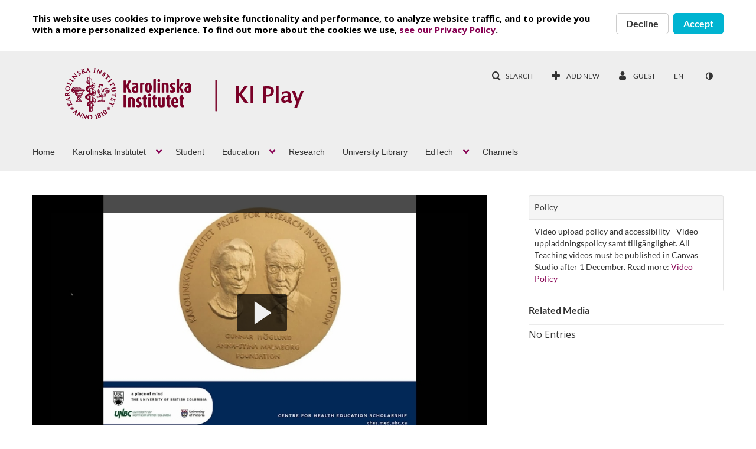

--- FILE ---
content_type: text/html; charset=UTF-8
request_url: https://play.ki.se/user/get-details?format=ajax&_=1769908692190
body_size: 67
content:
{"content":[{"target":"#userMobileMenuDisplayName, #userMenuDisplayName","action":"replace","content":"Guest"}],"script":"$(\"body\").trigger(\"userDetailsPopulated\");;$(\"meta[name=xsrf-ajax-nonce]\").attr(\"content\", \"[base64]\");;if (typeof KApps != \"undefined\" && typeof KApps.Accessibility != \"undefined\") {KApps.Accessibility.applySelectedMode();}"}

--- FILE ---
content_type: text/html; charset=UTF-8
request_url: https://play.ki.se/entry/sidebar/related/0_1i0mdquk?format=ajax&_=1769908692191
body_size: 24
content:
{"content":[{"target":"#target","action":"replace","content":"    No Entries"}],"script":"$(\"meta[name=xsrf-ajax-nonce]\").attr(\"content\", \"[base64]\");;if (typeof KApps != \"undefined\" && typeof KApps.Accessibility != \"undefined\") {KApps.Accessibility.applySelectedMode();}"}

--- FILE ---
content_type: text/html; charset=UTF-8
request_url: https://play.ki.se/default/entry/get-stats/id/0_1i0mdquk?format=ajax&_=1769908692192
body_size: 29
content:
{"script":"\n        $('#views').removeClass('disabled').find('.stats-value').html('100');\n        $('#views .screenreader-only').html('100 plays');\n    ;\n        $('#comments').removeClass('disabled').find('.stats-value').html('0');\n        $('#comments .screenreader-only').html('0 comments');\n    ;$(\"meta[name=xsrf-ajax-nonce]\").attr(\"content\", \"[base64]\");;if (typeof KApps != \"undefined\" && typeof KApps.Accessibility != \"undefined\") {KApps.Accessibility.applySelectedMode();}"}

--- FILE ---
content_type: text/html; charset=UTF-8
request_url: https://play.ki.se/default/entry/get-metadata/id/0_1i0mdquk?format=ajax&_=1769908692193
body_size: 1555
content:
{"content":[{"target":"#entry-metadata","action":"prependFade","content":"    <script type=\"text\/javascript\">\n        (function() {\n            $(document).ready(function() {\n                kmsReact.ReactDOM.render(kmsReact.React.createElement(kmsReact.EntryMetadata, {\n                    metadata: [{\"value\":\"Department name\",\"attributes\":{\"class\":\"customdata\"},\"order\":0,\"subElements\":[{\"value\":\"Fakultetskansliet och internationella relationer\",\"attributes\":null,\"order\":0,\"subElements\":[\"Fakultetskansliet och internationella relationer\"],\"id\":null,\"type\":null,\"isMulti\":null,\"screenReaderLabel\":null}],\"id\":null,\"type\":\"textType\",\"isMulti\":false,\"screenReaderLabel\":null},{\"value\":\"Department section\",\"attributes\":{\"class\":\"customdata\"},\"order\":1,\"subElements\":[{\"value\":\"Fakultetskansliet och internationella relationer\",\"attributes\":null,\"order\":1,\"subElements\":[\"Fakultetskansliet och internationella relationer\"],\"id\":null,\"type\":null,\"isMulti\":null,\"screenReaderLabel\":null}],\"id\":null,\"type\":\"textType\",\"isMulti\":false,\"screenReaderLabel\":null},{\"value\":\"Type of film\",\"attributes\":{\"class\":\"customdata\"},\"order\":2,\"subElements\":[{\"value\":\"Lecture\",\"attributes\":null,\"order\":2,\"subElements\":[\"Lecture\"],\"id\":null,\"type\":null,\"isMulti\":null,\"screenReaderLabel\":null}],\"id\":null,\"type\":\"listType\",\"isMulti\":true,\"screenReaderLabel\":null},{\"value\":\"Spoken language\",\"attributes\":{\"class\":\"customdata\"},\"order\":3,\"subElements\":[{\"value\":\"English\",\"attributes\":null,\"order\":3,\"subElements\":[\"English\"],\"id\":null,\"type\":null,\"isMulti\":null,\"screenReaderLabel\":null}],\"id\":null,\"type\":\"listType\",\"isMulti\":false,\"screenReaderLabel\":null},{\"value\":\"Name of person uploading the film\",\"attributes\":{\"class\":\"customdata\"},\"order\":4,\"subElements\":[{\"value\":\"Ulf Sirborn\",\"attributes\":null,\"order\":4,\"subElements\":[\"Ulf Sirborn\"],\"id\":null,\"type\":null,\"isMulti\":null,\"screenReaderLabel\":null}],\"id\":null,\"type\":\"textType\",\"isMulti\":false,\"screenReaderLabel\":null},{\"value\":\"Name of the department\",\"attributes\":{\"class\":\"customdata\"},\"order\":5,\"subElements\":[{\"value\":\"University Administration\",\"attributes\":null,\"order\":5,\"subElements\":[\"University Administration\"],\"id\":null,\"type\":null,\"isMulti\":null,\"screenReaderLabel\":null}],\"id\":null,\"type\":\"listType\",\"isMulti\":false,\"screenReaderLabel\":null},{\"value\":\"Creative Commons license type\",\"attributes\":{\"class\":\"customdata\"},\"order\":6,\"subElements\":[{\"value\":\"No Creative Commons license\",\"attributes\":null,\"order\":6,\"subElements\":[\"No Creative Commons license\"],\"id\":null,\"type\":null,\"isMulti\":null,\"screenReaderLabel\":null}],\"id\":null,\"type\":\"listType\",\"isMulti\":false,\"screenReaderLabel\":null},{\"value\":\"Closed Captions\",\"attributes\":{\"class\":\"customdata\"},\"order\":7,\"subElements\":[{\"value\":\"I do not have closed captions at the moment but will add them within 14 days (required by web accessibility guidelines after 20 sep 2020)\",\"attributes\":null,\"order\":7,\"subElements\":[\"I do not have closed captions at the moment but will add them within 14 days (required by web accessibility guidelines after 20 sep 2020)\"],\"id\":null,\"type\":null,\"isMulti\":null,\"screenReaderLabel\":null}],\"id\":null,\"type\":\"listType\",\"isMulti\":false,\"screenReaderLabel\":null},{\"value\":\"Appears In\",\"attributes\":[],\"order\":1000,\"subElements\":[{\"value\":\"Excellence in teaching and learning\",\"attributes\":{\"class\":\"entry__appears-in badge badge-info\",\"data-toggle\":\"tooltip\",\"data-placement\":\"top\",\"title\":\"Excellence in teaching and learning\"},\"order\":0,\"subElements\":null,\"id\":null,\"type\":null,\"isMulti\":null,\"screenReaderLabel\":null,\"label\":\"Excellence in teaching and learning\",\"href\":\"channel\\\/Excellence+in+teaching+and+learning\\\/150464\"},{\"value\":\"Education\",\"attributes\":{\"class\":\"entry__appears-in badge badge-info\",\"data-toggle\":\"tooltip\",\"data-placement\":\"top\",\"title\":\"Education\"},\"order\":0,\"subElements\":null,\"id\":null,\"type\":null,\"isMulti\":null,\"screenReaderLabel\":null,\"label\":\"Education\",\"href\":\"category\\\/Education\\\/150461\"},{\"value\":\"Karolinska Institutet\",\"attributes\":{\"class\":\"entry__appears-in badge badge-info\",\"data-toggle\":\"tooltip\",\"data-placement\":\"top\",\"title\":\"Karolinska Institutet\"},\"order\":0,\"subElements\":null,\"id\":null,\"type\":null,\"isMulti\":null,\"screenReaderLabel\":null,\"label\":\"Karolinska Institutet\",\"href\":\"category\\\/Karolinska+Institutet\\\/150460\"},{\"value\":\"Events &amp; ceremonies\",\"attributes\":{\"class\":\"entry__appears-in badge badge-info\",\"data-toggle\":\"tooltip\",\"data-placement\":\"top\",\"title\":\"Events & ceremonies\"},\"order\":0,\"subElements\":null,\"id\":null,\"type\":null,\"isMulti\":null,\"screenReaderLabel\":null,\"label\":\"Events &amp; ceremonies\",\"href\":\"category\\\/Events+%26+ceremonies\\\/150505\"},{\"value\":\"External Collaborations\",\"attributes\":{\"class\":\"entry__appears-in badge badge-info\",\"data-toggle\":\"tooltip\",\"data-placement\":\"top\",\"title\":\"External Collaborations\"},\"order\":0,\"subElements\":null,\"id\":null,\"type\":null,\"isMulti\":null,\"screenReaderLabel\":null,\"label\":\"External Collaborations\",\"href\":\"category\\\/External+Collaborations\\\/150522\"},{\"value\":\"Pedagogy\",\"attributes\":{\"class\":\"entry__appears-in badge badge-info\",\"data-toggle\":\"tooltip\",\"data-placement\":\"top\",\"title\":\"Pedagogy\"},\"order\":0,\"subElements\":null,\"id\":null,\"type\":null,\"isMulti\":null,\"screenReaderLabel\":null,\"label\":\"Pedagogy\",\"href\":\"category\\\/Pedagogy\\\/150523\"}],\"id\":\"appearsIn\",\"type\":\"categories\",\"isMulti\":null,\"screenReaderLabel\":null}],\n                    context: {\"application\":{\"isLoggedIn\":false,\"isKAF\":false,\"enableLoadButton\":false,\"serviceUrl\":\"https:\\\/\\\/api.kaltura.nordu.net\",\"dateType\":2,\"shortDateFormat\":\"MM\\\/DD\\\/YYYY\",\"eSearchInfoText\":\"To search for an exact match, please use Quotation Marks. Example: \\u201ccomputer\\u201d\",\"enableEntryTitles\":true,\"timeDisplay\":\"am-pm\",\"currentLocaleCode\":\"en\",\"dateFormats\":{\"longDate\":\"MMMM Do, YYYY\",\"shortDate\":\"MMMM Do, YYYY\",\"longDateNoYear\":\"MMMM Do, YYYY\"},\"playlistThumbLink\":\"playlist-page\",\"timeZone\":\"Europe\\\/Stockholm\"},\"search\":{\"eSearch\":{\"switchSortingToRelevance\":true}},\"calendar\":{\"getAppointmentUrl\":\"\\\/default\\\/calendar\\\/get-calendar-appointment\"},\"eventPlatform\":{\"eventListItem\":{\"showThumbnail\":true}},\"categories\":{\"rootGalleryCategoryId\":\"147154\"},\"analytics\":{\"analyticsContext\":\"\"},\"channelPlaylists\":{\"playlistDisplay\":\"player\"},\"history\":{\"endSeconds\":\"10\",\"endPercent\":\"90\",\"progressBarColor\":\"#00b4d1\",\"progressBarDoneColor\":\"#bbbbbb\"},\"watchlist\":{\"localStorageExpiry\":5},\"theming\":[]},\n                } ), document.getElementById(\"entry-metadata\"));\n            });\n        })();\n    <\/script>\n"}],"script":"$('#entry-metadata-msg').kmsEntryMetadataMssage('metadataReceived');$(\"meta[name=xsrf-ajax-nonce]\").attr(\"content\", \"[base64]\");;if (typeof KApps != \"undefined\" && typeof KApps.Accessibility != \"undefined\") {KApps.Accessibility.applySelectedMode();}"}

--- FILE ---
content_type: text/html; charset=UTF-8
request_url: https://play.ki.se/default/entry/get-buttons/id/0_1i0mdquk/categoryid/150522?format=ajax&_=1769908692194
body_size: 1193
content:
{"content":[{"target":".js-inline-async","action":"append","content":"<li  id=\"eCaptions\" data-overflow=\"1\" role=\"presentation\"><a id=\"tab-eCaptions\"  data-id=\"tab-eCaptions\" data-to=\"1\" role=\"tab\" aria-controls=\"\" aria-selected=\"false\"><\/a><div class=\"\" id=\"entryeSearchForm\"><\/div>\n<script type=\"text\/javascript\">\n    $(function() {\n\n        var onSubmit = function(){\n            $('#tab-eCaptions').click();\n        };\n\n        var onClear = function(){\n            $('#entryButtons').find('> ul:not(#langCombo) > li:not(#Captions):first-child > a').click();\n        };\n\n        kmsReact.ReactDOM.render(kmsReact.React.createElement(kmsReact.Pages.EntrySearchForm, {\n            searchText: '',\n            placeholder: \"Search in video\",\n            live: true,\n            entryId: \"0_1i0mdquk\",\n            categoryId: \"150522\",\n            context: {\"application\":{\"isLoggedIn\":false,\"isKAF\":false,\"enableLoadButton\":false,\"serviceUrl\":\"https:\\\/\\\/api.kaltura.nordu.net\",\"dateType\":2,\"shortDateFormat\":\"MM\\\/DD\\\/YYYY\",\"eSearchInfoText\":\"To search for an exact match, please use Quotation Marks. Example: \\u201ccomputer\\u201d\",\"enableEntryTitles\":true,\"timeDisplay\":\"am-pm\",\"currentLocaleCode\":\"en\",\"dateFormats\":{\"longDate\":\"MMMM Do, YYYY\",\"shortDate\":\"MMMM Do, YYYY\",\"longDateNoYear\":\"MMMM Do, YYYY\"},\"playlistThumbLink\":\"playlist-page\",\"timeZone\":\"Europe\\\/Stockholm\"},\"search\":{\"eSearch\":{\"switchSortingToRelevance\":true}},\"calendar\":{\"getAppointmentUrl\":\"\\\/default\\\/calendar\\\/get-calendar-appointment\"},\"eventPlatform\":{\"eventListItem\":{\"showThumbnail\":true}},\"categories\":{\"rootGalleryCategoryId\":\"147154\"},\"analytics\":{\"analyticsContext\":\"\"},\"channelPlaylists\":{\"playlistDisplay\":\"player\"},\"history\":{\"endSeconds\":\"10\",\"endPercent\":\"90\",\"progressBarColor\":\"#00b4d1\",\"progressBarDoneColor\":\"#bbbbbb\"},\"watchlist\":{\"localStorageExpiry\":5},\"theming\":[]},\n            targetId: \"entryButtons\",\n            onSubmitSearch: onSubmit,\n            onClear: onClear\n        } ), document.getElementById('entryeSearchForm'));\n    });\n<\/script>\n<\/li>\n"},{"target":"#entryCarousel .carousel-inner","action":"append","content":"    <div class=\"item \" tabindex=\"0\">\n        <div id=\"eCaptions-target\" data-overflow=\"visible\" class=\"row-fluid\" role=\"tabpanel\" aria-labelledby=\"tab-eCaptions\">Loading<\/div>\n    <\/div>\t\n    "}],"script":"$('#entryButtons ul').kmsEllipsisLoad('stop');;$('.js-entry-buttons').trigger('entry:buttons-loaded') ;$('#entryButtons').removeClass('loading');$('.carousel-nav a[data-to]').kmsCarouselNavUpdate('#entryCarousel', [{\"id\":\"eCaptions\",\"dest\":\"eCaptions-target\"}]);$('body').trigger('entry-buttons-loaded') ;$(\"meta[name=xsrf-ajax-nonce]\").attr(\"content\", \"[base64]\");;if (typeof KApps != \"undefined\" && typeof KApps.Accessibility != \"undefined\") {KApps.Accessibility.applySelectedMode();}"}

--- FILE ---
content_type: text/html; charset=UTF-8
request_url: https://play.ki.se/default/entry/get-tabs/id/0_1i0mdquk/categoryid/150522?format=ajax&_=1769908692195
body_size: 582
content:
{"content":[{"target":"#bottom_tabs","action":"prependFade","content":"<ul class=\"nav nav-tabs\" role=\"tablist\">\n\t<li class='active '  role=\"presentation\"><a class=\"comments-tab-tab\" id=\"comments-tab-tab\" data-id=\"comments-tab-tab\" data-original-title=\"Comments\" href=\"#comments-tab-pane\" aria-controls=\"comments-tab-pane\" data-toggle=\"tab\" role=\"tab\" aria-controls=\"comments-tab-pane\" aria-selected=\"true\" aria-label=\"Comments\">Comments<\/a><\/li>\n<li class='  hidden-desktop sidebar'  role=\"presentation\"><a class=\"related-tab-tab\" id=\"related-tab-tab\" data-id=\"related-tab-tab\" data-original-title=\"Related Media\" href=\"#related-tab-pane\" aria-controls=\"related-tab-pane\" data-toggle=\"tab\" role=\"tab\" aria-controls=\"related-tab-pane\" aria-selected=\"false\" aria-label=\"Related Media\">Related Media<\/a><\/li>\n<\/ul>\n"},{"target":"#bottom_tabs .tab-content","action":"prependFade","content":"<div id=\"comments-tab-pane\" class=\"tab-pane active \" role=\"tabpanel\" aria-labelledby=\"comments-tab-tab\"><span class=\"loadingMsg \"><\/span><script type=\"text\/javascript\">$(getAsyncContent('\/comments\/index\/index\/module\/default\/controller\/entry\/action\/get-tabs\/id\/0_1i0mdquk\/categoryid\/150522\/format\/ajax\/_\/1769908692195\/entryId\/0_1i0mdquk', '#comments-tab-pane', 'click', '#comments-tab-tab', '', 'small'));<\/script><\/div><script>$(function(){$(\"#comments-tab-tab\").trigger(\"click\")})<\/script> <div id=\"related-tab-pane\" class=\"tab-pane   hidden-desktop sidebar\" role=\"tabpanel\" aria-labelledby=\"related-tab-tab\"><span class=\"loadingMsg hidden\"><\/span><script type=\"text\/javascript\">$(getAsyncContent('\/related\/index\/index\/entryId\/0_1i0mdquk', '#related-tab-pane', 'click', '#related-tab-tab', '', 'small'));<\/script><\/div>"}],"script":"$('#entry-metadata-msg').kmsEntryMetadataMssage('tabsReceived');$('#bottom_tabs .tab-content .tab-pane').css('display','');$(\"meta[name=xsrf-ajax-nonce]\").attr(\"content\", \"[base64]\");;if (typeof KApps != \"undefined\" && typeof KApps.Accessibility != \"undefined\") {KApps.Accessibility.applySelectedMode();}"}

--- FILE ---
content_type: text/html; charset=UTF-8
request_url: https://play.ki.se/default/entry/resolve-actions/id/0_1i0mdquk?format=ajax&_=1769908692196
body_size: 81
content:
{"content":[{"target":"#entryCarousel .carousel-inner","action":"append","content":""}],"script":"$('.carousel-nav a[data-to]').kmsCarouselNavUpdate('#entryCarousel', []);$('#entryActions').removeClass('with-placeholders');$('body').trigger('entry-actions-resolved') ;$(\"meta[name=xsrf-ajax-nonce]\").attr(\"content\", \"[base64]\");;if (typeof KApps != \"undefined\" && typeof KApps.Accessibility != \"undefined\") {KApps.Accessibility.applySelectedMode();}"}

--- FILE ---
content_type: text/html; charset=UTF-8
request_url: https://play.ki.se/comments/index/index/module/default/controller/entry/action/get-tabs/id/0_1i0mdquk/categoryid/150522/format/ajax/_/1769908692195/entryId/0_1i0mdquk?format=ajax&_=1769908692197
body_size: 553
content:
{"content":[{"target":"#comments-tab-pane","action":"add","content":"<script>\n    var defaultCommentsText = \"Add a Comment\";\n    var defaultReplyText = \"Add a Reply\";\n<\/script>\n<div class=\"row-fluid no-space\">\n    \t     \t        <a id=\"add_comment\" class=\"btn text-right pull-right\" href=\"\/user\/login?ref=\/media\/t\/0_1i0mdquk\"><i class=\"icon icon-plus\"><\/i>&nbsp;Add a comment<\/a>\n\t    \t    <div class=\"row-fluid\" id='commentsWrapper'>\n\t        \t    <\/div>\n\t    \t    \t<script>\n\t\t\/\/ add a comment animation\/\/\n    \t$(\"#commentsbox\").on('focus',function() {\n        \t$(this).animate({\n            \twidth: '100%',\n            \theight: '80px'\n        \t}, \"slow\");\n        \t$('#add-comment').removeClass('hidden');\n    \t});\n\t<\/script>\n<\/div>\n"}],"script":"\n    startTimedCommentsListener();\n\n\t$(document).ready(function() {\n\t    \/\/ add a comment animation\/\/\n\t    $(\"#commentsbox\").focus(function() {\n\t        $(this).animate({\n\t            width: '100%',\n\t            height: '80px'\n\t        }, \"slow\");\n\t        $('#add-comment').removeClass('hidden');\n\n        try{\n            kdpEvaluateWrapper(\"{video.player.currentTime}\", updateCommentBoxCurrentTime);\n        }catch(e){}\n        try{\n            updateCommentBoxCurrentTime(kalturaPlayer.currentTime);\n        }catch(e){}\n        \/\/ start listening for registration of click onto timed comments\n    })});\n;$(\"meta[name=xsrf-ajax-nonce]\").attr(\"content\", \"[base64]\");;if (typeof KApps != \"undefined\" && typeof KApps.Accessibility != \"undefined\") {KApps.Accessibility.applySelectedMode();}"}

--- FILE ---
content_type: text/css;charset=UTF-8
request_url: https://vod-cache.kaltura.nordu.net/p/318/sp/31800/raw/entry_id/0_z3f5wwx8/version/100002/direct_serve/1/upload-add.css
body_size: 446
content:
@import url('https://fonts.googleapis.com/css?family=Open+Sans:400italic,700italic,400,700');

a, a:hover, a:focus, .btn-link, .btn-link:hover, .btn-link:active {
  color: #870052;
}

.btn-danger, .btn-danger:hover, .btn-danger:active {
  background-image: none;
  background-color: #D40963;
}

.quizBreadcrumbs .highlight {
  color: #D40963;
}

.dropdown-menu > li > a {
  color: #870052;
}

.btn-primary, .dropdown-menu>li>a:hover, .dropdown-menu>li>a:focus, .dropdown-submenu:hover>a, .dropdown-submenu:focus>a {
  background-image: none;
  background-color: #870052;
}

.btn-primary:hover, .btn-primary:focus {
  background-color: #D40963;
}

.nav-pills>.active>a, .nav-pills>.active>a:hover, .nav-pills>.active>a:focus {
  background-color: #870052;
}

.alert-info {
  color: #fff;
  background-color: #D40963;
  border-color: #D40963;
}

.navbar .nav>li>a, .navbar .nav>li>a:hover {
  border-left: none;
  border-right: none;
}

.nav .dropdown-toggle .caret {
  color: #870052;
  border-top-color: #870052;
  border-bottom-color: #870052;
}

body {
  -webkit-font-smoothing: antialiased;
  font-size: 16px;
  line-height: 1.5;
  font-family: "Open Sans", Helvetica, Arial, sans-serif;
}

h1, .h1, h2, .h2, h3, h4, h5, h6 {
  font-family: "Mundo Sans W01 Medium", Helvetica, sans-serif;
  font-weight: 500;
}

h3, .h3, h4, .h4, h5, .h5, h6, .h6, .navbar {
  font-family: "Mundo Sans W01", Helvetica, sans-serif;
}

.brand img {
  padding: 0 0 5% 5%;
}

.nav-list>.active>a, .nav-list>.active>a:hover, .nav-list>.active>a:focus .nav-list>.active>a:before {
    color: #fff;
    text-shadow: 0 -1px 0 rgba(0,0,0,0.2);
    background-color: #870052;


--- FILE ---
content_type: text/javascript;charset=UTF-8
request_url: https://api.kltr.nordu.net/html5/html5lib/v2.103/mwEmbedFrame.php?&wid=_318&uiconf_id=23450616&entry_id=0_1i0mdquk&flashvars[ks]=djJ8MzE4fB-Zb-EpB84RWdOrW63enug4O5P_BzQ8YK9AXyaeoduiduVBUXZusPo26T_tqXtCDMNy7YNqmkgfBmiwztm11iitJZM6ctkuLUJp8NZlEtfakUvS1z-58tMq2bl9oYWLMpAqA4_SXwGoBkfKA-VJU1X00T0u1btHa13030Wd4L4EHyYx6-WiO5l9JcCmaUs9MuR8bRDZfM8YazHfuyGpCM1kEDHvfUEwgOseRMuQv_-I4trTb-9e0ANgsYOCGj7f5WQPPYhO_BK5BGLzqvw_GEd9cN6EYNtpTCdX_pjQJ9iPMYqmR1Z3pfC5zoAvbRdK3B_wkGPTJ6tQ8Qy1T5dyym-EzFSjFApMG5jkdirTJ2TPaw9msFb8CAVgZes5yeI5ijf-iG_S7hUVE9XcGtGTE00oKjwSokxWzF3U_XkHPo892LdY8DQRLE2oAeFy79pNfQ%3D%3D&flashvars[applicationName]=MediaSpace&flashvars[playbackContext]=150522&flashvars[disableAlerts]=false&flashvars[externalInterfaceDisabled]=false&flashvars[autoPlay]=false&flashvars[streamerType]=auto&flashvars[localizationCode]=en&flashvars[sideBarContainer]=%7B%22plugin%22%3A%22true%22%2C%22position%22%3A%22left%22%2C%22clickToClose%22%3A%22true%22%7D&flashvars[chapters]=%7B%22plugin%22%3A%22true%22%2C%22layout%22%3A%22vertical%22%2C%22thumbnailRotator%22%3A%22false%22%7D&flashvars[streamSelector]=%7B%22plugin%22%3A%22true%22%7D&flashvars[EmbedPlayer]=%7B%22SpinnerTarget%22%3A%22videoHolder%22%7D&flashvars[dualScreen]=%7B%22plugin%22%3A%22true%22%7D&flashvars[hotspots]=%7B%22plugin%22%3Atrue%7D&flashvars[parentDomain]=https%3A%2F%2Fplay.ki.se%2Fmedia%2FProfessor%2BKevin%2BEva%2F0_1i0mdquk%2F150522&playerId=kplayer&ServiceUrl=https%3A%2F%2Fapi.kltr.nordu.net&CdnUrl=https%3A%2F%2Fvod-cache.kaltura.nordu.net&ServiceBase=%2Fapi_v3%2Findex.php%3Fservice%3D&UseManifestUrls=true&forceMobileHTML5=true&urid=2.103&protocol=https&callback=mwi_kplayer0
body_size: 62797
content:
mwi_kplayer0({"content":"<!DOCTYPE html>\n<html>\n<head>\n\n\t<meta http-equiv=\"X-UA-Compatible\" content=\"IE=edge\"\/>\t<script type=\"text\/javascript\"> \/*@cc_on@if(@_jscript_version<9){'video audio source track'.replace(\/\\w+\/g,function(n){document.createElement(n)})}@end@*\/ <\/script>\n\t\t\t\t<meta http-equiv=\"Content-Type\" content=\"text\/html; charset=utf-8\" \/>\n\t<title>Professor Kevin Eva<\/title>\n\t<style type=\"text\/css\">\n\t\thtml,body,video {\n\t\t\twidth: 100%;\n\t\t\theight: 100%;\n\t\t\tpadding: 0;\n\t\t\tmargin: 0;\n\t\t}\n\t\tbody {\n\t\t\tfont: normal 13px helvetica, arial, sans-serif;\n\t\t\tbackground: #000;\n\t\t\tcolor: #fff;\n\t\t\toverflow: hidden;\n\t\t}\n\t\t@-moz-document url-prefix() {\n\t\t\timg:-moz-loading {\n\t\t\t\tvisibility: hidden;\n\t\t\t}\n\t\t}\n\t\tvideo::-webkit-media-controls-start-playback-button {\n\t\t\tdisplay:none !important;\n\t\t}\n\t\tdiv,video {\n\t\t\tmargin: 0;\n\t\t\tpadding: 0;\n\t\t}\n\t\t.mwPlayerContainer { width: 100%; height: 100%; }\n\t\t#error {\n\t\t\tposition: absolute;\n\t\t\ttop: 37%;\n\t\t\tleft: 10%;\n\t\t\tmargin: 0;\n\t\t\twidth: 80%;\n\t\t\tborder: 1px solid #eee;\n\t\t\t-webkit-border-radius: 4px;\n\t\t\t-moz-border-radius: 4px;\n\t\t\tborder-radius: 4px;\n\t\t\ttext-align: center;\n\t\t\tbackground: #fff;\n\t\t\tpadding-bottom: 10px;\n\t\t\tcolor: #000;\n\t\t}\n\t\t\n\t\t#error h2 {\n\t\t\tfont-size: 14px;\n\t\t}\n\t<\/style>\t    \n\t<script type=\"text\/javascript\">\n\t\t(function (document) {\n\t\t\tif (document.documentMode && document.documentMode <= 9) {\n\t\t\t\tvar tag = document.createElement('script');\n\t\t\t\ttag.type = 'text\/javascript';\n\t\t\t\ttag.src = \"https:\/\/api.kltr.nordu.net\/html5\/html5lib\/v2.103\/resources\/PIE\/PIE.js\";\n\t\t\t\tdocument.getElementsByTagName('head')[0].appendChild(tag);\n\t\t\t}\n\t\t})(window.document);\n\t<\/script>\n<\/head>\n<body>\n\t\t<script type=\"text\/javascript\">\n\t\t\t\/\/ Add the library version:\n\t\t\twindow['MWEMBED_VERSION'] = '2.103';\n\t\t\t\/\/ In same page iframe mode the script loading happens inline and not all the settings get set in time\n\t\t\t\/\/ its critical that at least EmbedPlayer.IsIframeServer is set early on. \n\t\t\twindow.preMwEmbedConfig = {};\n\t\t\twindow.preMwEmbedConfig['EmbedPlayer.IsIframeServer'] = true;\n\t\t\t\/\/ in iframe context we explitly rewrite the embed player target once payload is ready:\n\t\t\twindow.preMwEmbedConfig['EmbedPlayer.RewriteSelector'] = null;\n\t\t\t\/\/ Check if we can refrence kWidget from the parent context ( else include mwEmbedLoader.php locally )\n\t\t\t\/\/ TODO this could be optimized. We only need a subset of ~kWidget~ included. \n\t\t\t\/\/ but remote embeding ( no parent kWidget ) is not a very common use case to optimize for at this point in \n\t\t\t\/\/ time.\n\t\t\ttry {\n\t\t\t\tif( window['parent'] && window['parent']['kWidget'] ){\n\t\t\t\t\t\/\/ import kWidget and mw into the current context:\n\t\t\t\t\twindow['kWidget'] = window['parent']['kWidget']; \n\t\t\t\t} else {\n\t\t\t\t\t\/\/ include kWiget script if not already avaliable\n\t\t\t\t\t\t\t\t\t\t\tdocument.write('<script src=\"https:\/\/api.kltr.nordu.net\/html5\/html5lib\/v2.103\/mwEmbedLoader.php?&urid=2.103&wid=_318&uiconf_id=23450616&iframeServer=true\"><\/scr' + 'ipt>' );\n\t\t\t\t\t\t\t\t\t}\n\t\t\t} catch( e ) {\n\t\t\t\t\/\/ include kWiget script if not already avaliable\n\t\t\t\tdocument.write( '<script src=\"https:\/\/api.kltr.nordu.net\/html5\/html5lib\/v2.103\/mwEmbedLoader.php?&urid=2.103&wid=_318&uiconf_id=23450616&iframeServer=true\"><\/scr' + 'ipt>' );\n\t\t\t}\n\t\t<\/script>\n\t\t<!-- kaltura ui cong js logic should be loaded at the loader level-->\n\t\t<!-- Output any iframe based packaged data -->\n\t\t<script type=\"text\/javascript\">\n\t\t\t\/\/ Initialize the iframe with associated setup\n\t\t\twindow.kalturaIframePackageData = {\"playerConfig\":{\"uiConfId\":\"23450616\",\"widgetId\":\"_318\",\"entryId\":\"0_1i0mdquk\",\"plugins\":{\"topBarContainer\":{\"plugin\":true},\"controlBarContainer\":{\"plugin\":true},\"scrubber\":{\"plugin\":true},\"largePlayBtn\":{\"plugin\":true},\"playHead\":{\"plugin\":true},\"playPauseBtn\":{\"plugin\":true},\"volumeControl\":{\"showSlider\":true,\"layout\":\"horizontal\",\"pinVolumeBar\":true,\"accessibleControls\":false,\"accessibleVolumeChange\":0.1,\"plugin\":true},\"durationLabel\":{\"plugin\":true},\"currentTimeLabel\":{\"plugin\":true},\"keyboardShortcuts\":{\"volumePercentChange\":\"0.1\",\"shortSeekTime\":5,\"longSeekTime\":10,\"volumeUpKey\":38,\"volumeDownKey\":40,\"togglePlaybackKey\":32,\"shortSeekBackKey\":37,\"shortSeekForwardKey\":39,\"openFullscreenKey\":70,\"closeFullscreenkey\":27,\"gotoBeginingKey\":36,\"gotoEndKey\":35,\"longSeekForwardKey\":\"ctrl+39\",\"longSeekBackKey\":\"ctrl+37\",\"percentageSeekKeys\":\"49,50,51,52,53,54,55,56,57\",\"plugin\":true},\"liveCore\":{\"plugin\":true},\"liveStatus\":{\"plugin\":true},\"liveBackBtn\":{\"plugin\":true},\"fullScreenBtn\":{\"plugin\":true},\"logo\":{\"href\":\"https:\\\/\\\/play.ki.se\",\"title\":\"KI Play\",\"plugin\":true,\"img\":\"https:\\\/\\\/kib.ki.se\\\/favicon-16x16.png\"},\"closedCaptions\":{\"layout\":\"below\",\"displayCaptions\":true,\"enableOptionsMenu\":true,\"fontFamily\":\"Arial\",\"fontsize\":12,\"fontColor\":\"rgb(208, 201, 201)\",\"bg\":\"rgb(0, 0, 0)\",\"useGlow\":false,\"glowBlur\":4,\"glowColor\":\"rgb(0, 0, 0)\",\"showEmbeddedCaptions\":false,\"plugin\":true,\"useCookie\":true},\"dualScreen\":{\"defaultDualScreenViewId\":\"pip-parent-in-small\",\"showFirstSlideOnLoad\":true,\"plugin\":true,\"secondaryScreenRatio\":0.5625,\"secondaryScreenStartLocation\":\"right bottom\",\"secondaryScreenSizeRatio\":25},\"playbackRateSelector\":{\"defaultSpeed\":1,\"plugin\":true,\"speeds\":\".5,.75,1,1.25,1.5,2\"},\"chromecast\":{\"parent\":\"topBarContainer\",\"plugin\":true},\"statistics\":{\"plugin\":true},\"hotspots\":{\"plugin\":true},\"relatedFilesPs\":{\"custom\":true,\"plugin\":true},\"sideBarContainer\":{\"plugin\":true,\"position\":\"left\",\"clickToClose\":true},\"chapters\":{\"plugin\":true,\"layout\":\"vertical\",\"thumbnailRotator\":false},\"streamSelector\":{\"plugin\":true},\"qualitySettings\":[],\"morePlugins\":[],\"id3Tag\":[],\"reportError\":[],\"kAnalony\":[],\"hlsjs\":[],\"unMuteOverlayButton\":[],\"kgitGuard\":[]},\"uiVars\":[{\"key\":\"autoPlay\",\"value\":false,\"overrideFlashvar\":false},{\"key\":\"autoMute\",\"value\":false,\"overrideFlashvar\":false},{\"key\":\"enableTooltips\",\"value\":true,\"overrideFlashvar\":false},{\"key\":\"adsOnReplay\",\"value\":true,\"overrideFlashvar\":false}],\"layout\":{\"skin\":\"kdark\"},\"vars\":{\"ks\":\"[base64]\",\"applicationName\":\"MediaSpace\",\"playbackContext\":150522,\"disableAlerts\":false,\"externalInterfaceDisabled\":false,\"autoPlay\":false,\"streamerType\":\"auto\",\"localizationCode\":\"en\",\"EmbedPlayer.SpinnerTarget\":\"videoHolder\",\"parentDomain\":\"https:\\\/\\\/play.ki.se\\\/media\\\/Professor+Kevin+Eva\\\/0_1i0mdquk\\\/150522\",\"autoMute\":false,\"enableTooltips\":true,\"adsOnReplay\":true}},\"enviornmentConfig\":{\"ks\":\"[base64]\",\"applicationName\":\"MediaSpace\",\"playbackContext\":150522,\"disableAlerts\":false,\"externalInterfaceDisabled\":false,\"autoPlay\":false,\"streamerType\":\"auto\",\"localizationCode\":\"en\",\"EmbedPlayer.SpinnerTarget\":\"videoHolder\",\"parentDomain\":\"https:\\\/\\\/play.ki.se\\\/media\\\/Professor+Kevin+Eva\\\/0_1i0mdquk\\\/150522\",\"autoMute\":false,\"enableTooltips\":true,\"adsOnReplay\":true},\"playerId\":\"kplayer\",\"skinResources\":[{\"type\":\"css\",\"src\":\"https:\\\/\\\/api.kltr.nordu.net\\\/html5\\\/html5lib\\\/v2.103\\\/skins\\\/kdark\\\/css\\\/layout.css\"},{\"type\":\"css\",\"src\":\"https:\\\/\\\/api.kltr.nordu.net\\\/html5\\\/html5lib\\\/v2.103\\\/skins\\\/kdark\\\/css\\\/icons.css\"}],\"apiFeatures\":{\"entryRedirect\":\"1\"},\"entryResult\":{\"meta\":{\"id\":\"0_1i0mdquk\",\"name\":\"Professor Kevin Eva\",\"description\":\"<div>Price winner 2022<\\\/div><\\\/div><\\\/div><div><div><br><div>Professor Kevin Eva is awarded the KIPRIME 2022.&nbsp;<\\\/div><\\\/div><div><p>Professor&nbsp;Kevin Eva&nbsp;is Director of Educational Research and Scholarship at the Department of Medicine, and Associate Director of the Centre for Health Education Scholarship, both at the University of British Columbia. He is also Editor-in-Chief of a leading research journal in medical education.<\\\/p><p>Professor Eva\\u2019s research is diverse. It has impacted medical school admissions by introducing multiple mini interviews as a rigorous process with which to select trainees based on their interpersonal skills. His research has also advanced the understanding of clinical reasoning, guided improvements in experts\\u2019 ratings of student performance, and fundamentally altered how the field thinks about self-assessment, feedback and their role in performance improvement.<\\\/p><p>Professor Kevin Eva is awarded the prize for greatly advancing health professions education research in many key areas, influencing an entire generation of educators and researchers.<\\\/p><p><a target=\\\"_blank\\\" rel=\\\"nofollow noopener noreferrer\\\" href=\\\"https:\\\/\\\/news.ki.se\\\/professor-kevin-eva-is-awarded-the-karolinska-institutet-prize-for-research-in-medical-education\\\">Professor Kevin Eva is awarded the Karolinska Institutet Prize for Research in Medical Education<\\\/a><\\\/p>\",\"partnerId\":318,\"userId\":null,\"creatorId\":null,\"tags\":\"kiprime 2022\",\"adminTags\":null,\"categories\":null,\"categoriesIds\":null,\"status\":2,\"moderationStatus\":6,\"moderationCount\":0,\"type\":1,\"createdAt\":1668170845,\"updatedAt\":1668430524,\"rank\":0,\"totalRank\":0,\"votes\":0,\"groupId\":null,\"partnerData\":null,\"downloadUrl\":\"https:\\\/\\\/api.kltr.nordu.net\\\/p\\\/318\\\/sp\\\/31800\\\/playManifest\\\/entryId\\\/0_1i0mdquk\\\/format\\\/download\\\/protocol\\\/https\\\/flavorParamIds\\\/0\",\"searchText\":\"_PAR_ONLY_ _318_ _MEDIA_TYPE_1|  Professor Kevin Eva kiprime 2022 <div>Price winner 2022<\\\/div><\\\/div><\\\/div><div><div><br><div>Professor Kevin Eva is awarded the KIPRIME 2022.&nbsp;<\\\/div><\\\/div><div><p>Professor&nbsp;Kevin Eva&nbsp;is Director of Educational Research and Scholarship at the Department of Medicine, and Associate Director of the Centre for Health Education Scholarship, both at the University of British Columbia. He is also Editor-in-Chief of a leading research journal in medical education.<\\\/p><p>Professor Eva\\u2019s research is diverse. It has impacted medical school admissions by introducing multiple mini interviews as a rigorous process with which to select trainees based on their interpersonal skills. His research has also advanced the understanding of clinical reasoning, guided improvements in experts\\u2019 ratings of student performance, and fundamentally altered how the field thinks about self-assessment, feedback and their role in performance improvement.<\\\/p><p>Professor Kevin Eva is awarded the prize for greatly advancing health professions education research in many key areas, influencing an entire generation of educators and researchers.<\\\/p><p><a target=_blank rel=nofollow noopener noreferrer href=https:\\\/\\\/news.ki.se\\\/professor-kevin-eva-is-awarded-the-karolinska-institutet-prize-for-research-in-medical-education>Professor Kevin Eva is awarded the Karolinska Institutet Prize for Research in Medical Education<\\\/a><\\\/p> \",\"licenseType\":-1,\"version\":0,\"thumbnailUrl\":\"https:\\\/\\\/api.kltr.nordu.net\\\/p\\\/318\\\/sp\\\/31800\\\/thumbnail\\\/entry_id\\\/0_1i0mdquk\\\/version\\\/100012\",\"accessControlId\":289,\"startDate\":null,\"endDate\":null,\"referenceId\":null,\"replacingEntryId\":null,\"replacedEntryId\":null,\"replacementStatus\":0,\"partnerSortValue\":0,\"conversionProfileId\":499,\"redirectEntryId\":null,\"rootEntryId\":\"0_1i0mdquk\",\"operationAttributes\":[],\"entitledUsersEdit\":\"phimal@ki.se\",\"entitledUsersPublish\":\"phimal@ki.se\",\"plays\":\"100\",\"views\":\"664\",\"lastPlayedAt\":\"1769086800\",\"width\":1920,\"height\":1080,\"duration\":2584,\"msDuration\":2583800,\"durationType\":null,\"mediaType\":1,\"conversionQuality\":499,\"sourceType\":\"1\",\"searchProviderType\":null,\"searchProviderId\":null,\"creditUserName\":null,\"creditUrl\":null,\"mediaDate\":null,\"dataUrl\":\"https:\\\/\\\/api.kltr.nordu.net\\\/p\\\/318\\\/sp\\\/31800\\\/playManifest\\\/entryId\\\/0_1i0mdquk\\\/format\\\/url\\\/protocol\\\/https\",\"flavorParamsIds\":\"0,3,6\",\"entitledUsersView\":\"phimal@ki.se\",\"capabilities\":\"\",\"displayInSearch\":1,\"blockAutoTranscript\":false},\"contextData\":{\"messages\":[],\"actions\":[],\"isSiteRestricted\":false,\"isCountryRestricted\":false,\"isSessionRestricted\":false,\"isIpAddressRestricted\":false,\"isUserAgentRestricted\":false,\"previewLength\":-1,\"isScheduledNow\":true,\"isAdmin\":false,\"streamerType\":\"hdnetworkmanifest\",\"mediaProtocol\":\"http\",\"storageProfilesXML\":null,\"accessControlMessages\":[],\"accessControlActions\":[],\"flavorAssets\":[{\"id\":\"0_5okr4yo3\",\"entryId\":\"0_1i0mdquk\",\"partnerId\":318,\"version\":\"2\",\"size\":185236,\"tags\":\"mobile,web,mbr,iphone,ipad,ipadnew,iphonenew,dash\",\"fileExt\":\"mp4\",\"createdAt\":1668170895,\"updatedAt\":1668171223,\"deletedAt\":null,\"description\":\"\",\"partnerData\":null,\"partnerDescription\":null,\"actualSourceAssetParamsIds\":null,\"flavorParamsId\":3,\"width\":640,\"height\":360,\"bitrate\":587,\"frameRate\":25,\"isOriginal\":false,\"isWeb\":true,\"containerFormat\":\"isom\",\"videoCodecId\":\"avc1\",\"status\":2,\"sizeInBytes\":\"189682614\",\"language\":\"Undefined\",\"isDefault\":false},{\"id\":\"0_naa5uxqo\",\"entryId\":\"0_1i0mdquk\",\"partnerId\":318,\"version\":\"2\",\"size\":283128,\"tags\":\"mobile,web,mbr,iphone,ipad,ipadnew,iphonenew,dash\",\"fileExt\":\"mp4\",\"createdAt\":1668170895,\"updatedAt\":1668171525,\"deletedAt\":null,\"description\":\"video warnings: 2107,1593,2500#The target flavor bitrate (1593) does not comply with the requested bitrate (2500).\\n\",\"partnerData\":null,\"partnerDescription\":null,\"actualSourceAssetParamsIds\":null,\"flavorParamsId\":6,\"width\":1280,\"height\":720,\"bitrate\":897,\"frameRate\":25,\"isOriginal\":false,\"isWeb\":true,\"containerFormat\":\"isom\",\"videoCodecId\":\"avc1\",\"status\":2,\"sizeInBytes\":\"289924018\",\"language\":\"Undefined\",\"isDefault\":false},{\"id\":\"0_iroik65j\",\"entryId\":\"0_1i0mdquk\",\"partnerId\":318,\"version\":\"2\",\"size\":1610342,\"tags\":\"source,web\",\"fileExt\":\"mp4\",\"createdAt\":1668170846,\"updatedAt\":1668170895,\"deletedAt\":null,\"description\":\"\",\"partnerData\":null,\"partnerDescription\":null,\"actualSourceAssetParamsIds\":null,\"flavorParamsId\":0,\"width\":1920,\"height\":1080,\"bitrate\":5105,\"frameRate\":50,\"isOriginal\":true,\"isWeb\":true,\"containerFormat\":\"mp42\",\"videoCodecId\":\"avc1\",\"status\":2,\"sizeInBytes\":\"1648990463\",\"language\":\"English\",\"isDefault\":false}],\"msDuration\":2583800,\"pluginData\":[]},\"entryMeta\":{\"Key\":\"downloadmedia\",\"Value\":\"[\\\"39\\\"]\",\"Detail\":{\"Key\":\"InstanceId\",\"Value\":\"107\"}},\"entryCuePoints\":{\"objects\":[],\"totalCount\":0}}};\n\t\t\tvar isIE8 = document.documentMode === 8;\n\t\t<\/script>\n\t\t<script type=\"text\/javascript\">\n\t\t\t\/\/ Include the mwEmbedStartup script inline will initialize the resource loader\n\t\t\tvar isCompatible=function(){if(navigator.appVersion.indexOf('MSIE')!==-1&&parseFloat(navigator.appVersion.split('MSIE')[1])<6){return false;}return true;};var writeScript=function(scriptUrl){var head=document.getElementsByTagName(\"head\")[0]||document.documentElement;var script=document.createElement(\"script\");script.type='text\/javascript';script.defer='defer';script.src=scriptUrl;head.appendChild(script);}\nvar startUp=function(){mw.config=new mw.Map(null);mw.loader.addSource({\"local\":{\"loadScript\":\"https:\/\/api.kltr.nordu.net\/html5\/html5lib\/v2.103\/load.php\",\"apiScript\":\"v2.103\/\/api\"}});(function(name,version,dependencies,group,source){(function(mw,$){$(mw).bind('SetupInterface',function(event,callback){if($(mw.getConfig('EmbedPlayer.RewriteSelector')).length){$(mw.getConfig('EmbedPlayer.RewriteSelector')).embedPlayer(callback);}else{callback();}});$.fn.embedPlayer=function(readyCallback){var playerSelect;if(this.selector){playerSelect=this.selector;}else{playerSelect=this;}mw.log('jQuery.fn.embedPlayer :: '+playerSelect);var dependencySet=['mw.EmbedPlayer'];var rewriteElementCount=0;$(playerSelect).each(function(index,playerElement){if(!$(playerElement).attr('id')){$(playerElement).attr(\"id\",'mwe_vid'+(index));}var $spinerTarget=$(playerElement).parents('.mwPlayerContainer');if(!$spinerTarget.length){$spinerTarget=$(playerElement);}$spinerTarget.getAbsoluteOverlaySpinner().attr('id',\n'loadingSpinner_'+$(playerElement).attr('id'));$(mw).trigger('EmbedPlayerUpdateDependencies',[playerElement,dependencySet]);});dependencySet=$.unique(dependencySet);var processPlayer=function(){window.gM=mw.jqueryMsg.getMessageFunction({});mw.processEmbedPlayers(playerSelect,readyCallback);};if(window.inlineScript){var processPlayerIntervalMaxTries=20;var processPlayerInterval=setInterval(function(){if(mw&&mw.processEmbedPlayers){clearInterval(processPlayerInterval);processPlayerInterval=null;processPlayer();}processPlayerIntervalMaxTries--;if(processPlayerIntervalMaxTries===0){clearInterval(processPlayerInterval);showPlayerError();}},0);return;}mediaWiki.loader.using(dependencySet,function(){processPlayer();},function(e){showPlayerError(e);});function showPlayerError(e){$(playerSelect).each(function(index,playerElement){var $spinerTarget=$(playerElement).parents('.mwPlayerContainer');if(!$spinerTarget.length){$spinerTarget=$(playerElement);}$spinerTarget.parent().find(\n'#loadingSpinner_'+$(playerElement).attr('id')).remove();var defaultErrorObj={title:'Player failed',message:'The player or one of its dependencies have failed loading',buttons:null,noButtons:true,callbackFunction:null,isExternal:true,props:{textColor:null,titleTextColor:null,buttonRowSpacing:null,buttonHeight:null,buttonSpacing:null}};var loaderObj=mw.getConfig('EmbedPlayer.loader');var loaderErrorObj=loaderObj&&loaderObj.error||{};var errorObj=$.extend({},defaultErrorObj,loaderErrorObj);var errorElem=createErrorMessage(errorObj);$spinerTarget.parent().append($(\"<div \/>\").attr('id','errorMessage_'+$(playerElement).attr('id')).css({'visibility':'visible','position':'absolute','left':'0px','top':'0px','width':'100%','height':'100%','text-align':'center','z-index':'1000'}).append(errorElem));});throw new Error('Error loading EmbedPlayer dependency set: '+(e&&e.message));}function createErrorMessage(alertObj){var $container=$('<div \/>').addClass('alert-container');var $title=$('<div \/>').\ntext(alertObj.title).addClass('alert-title alert-text');if(alertObj.props&&alertObj.props.titleTextColor){$title.removeClass('alert-text');$title.css('color',mw.getHexColor(alertObj.props.titleTextColor));}var $message=$('<div \/>').html(alertObj.message).addClass('alert-message alert-text');if(alertObj.isError){$message.addClass('error');}if(alertObj.props&&alertObj.props.textColor){$message.removeClass('alert-text');$message.css('color',mw.getHexColor(alertObj.props.textColor));}var $buttonsContainer=$('<div \/>').addClass('alert-buttons-container');if(alertObj.props&&alertObj.props.buttonRowSpacing){$buttonsContainer.css('margin-top',alertObj.props.buttonRowSpacing);}var $buttonSet=alertObj.buttons||[];var buttonsNum=$buttonSet.length;if(buttonsNum==0&&!alertObj.noButtons){$buttonSet=[\"OK\"];buttonsNum++;}if(buttonsNum>0){$container.addClass('alert-container-with-buttons');}var callback=function(){};if(typeof alertObj.callbackFunction=='string'){if(alertObj.isExternal){try{callback=\nwindow.parent[alertObj.callbackFunction];}catch(e){}}else{callback=window[alertObj.callbackFunction];}}else if(typeof alertObj.callbackFunction=='function'){callback=alertObj.callbackFunction;}$.each($buttonSet,function(i){var label=this.toString();var $currentButton=$('<button \/>').addClass('alert-button').text(label).click(function(eventObject){callback(eventObject);closeErrorMessage(alertObj.keepOverlay);});if(alertObj.props&&alertObj.props.buttonHeight){$currentButton.css('height',alertObj.props.buttonHeight);}if(buttonsNum>1){if(i<buttonsNum-1){if(alertObj.props&&alertObj.props.buttonSpacing){$currentButton.css('margin-right',alertObj.props.buttonSpacing);}}}$buttonsContainer.append($currentButton);});return $container.append($title,$message,$buttonsContainer);}function closeErrorMessage(keepOverlay){var $alert=$(\".alert-container\");mw.log('closeAlert');$alert.remove();return false;}};})(window.mediaWiki,window.jQuery);})(\"EmbedPlayer.loader\",\"20240812T181017Z\",[],null,\"local\");(\nfunction(name,version,dependencies,group,source){(function(mw,$){\"use strict\";$(mw).bind('MwEmbedSupportReady',function(){mw.mergeConfig('EmbedPlayer.Attributes',{'kentryid':null,'kwidgetid':null,'kuiconfid':null,'referenceId':null,'kPreSeekTime':null,'kalturaPlayerMetaData':null,'kalturaEntryMetaData':null,'kalturaPlaylistData':null,'playerConfig':null,'rawCuePoints':null});mw.mergeConfig('EmbedPlayer.SourceAttributes',['data-flavorid']);});mw.kalturaPluginWrapper=function(callback){$(mw).bind('ProcessEmbedPlayers',callback);};mw.addKalturaConfCheck=function(callback){$(mw).bind('EmbedPlayerNewPlayer',function(event,embedPlayer){$(embedPlayer).bind('Kaltura_CheckConfig',function(event,embedPlayer,checkUiCallback){callback(embedPlayer,checkUiCallback);})});};mw.addKalturaPlugin=function(dependencies,pluginName,initCallback){if(!$.isArray(dependencies)){initCallback=pluginName;pluginName=dependencies;dependencies=null;}mw.addKalturaConfCheck(function(embedPlayer,callback){if(embedPlayer\n.isPluginEnabled(pluginName)){if($.isArray(dependencies)){mw.load(dependencies,function(){initCallback(embedPlayer,callback);})}else{initCallback(embedPlayer,callback);}}else{callback();}});}\n$(mw).bind('EmbedPlayerUpdateDependencies',function(event,playerElement,dependencySet){if(mw.getConfig('KalturaSupport.DepModuleList')){$.merge(dependencySet,mw.getConfig('KalturaSupport.DepModuleList'));}if($(playerElement).attr('kwidgetid')&&$(playerElement).attr('kuiconfid')){dependencySet.push('mw.KWidgetSupport');}});$(mw).bind('EmbedPlayerNewPlayer',function(event,embedPlayer){if(mw.getConfig('KalturaSupport.PlayerConfig')){embedPlayer.playerConfig=mw.getConfig('KalturaSupport.PlayerConfig');mw.setConfig('KalturaSupport.PlayerConfig',null);}$(mw).trigger('KalturaSupportNewPlayer',[embedPlayer]);});$(mw).bind('EmbedPlayerWaitForMetaCheck',function(even,playerElement){if($(playerElement).attr('kuiconfid')||$(playerElement).attr('kentryid')){playerElement.waitForMeta=false;}});})(window.mw,window.jQuery);})(\"KalturaSupport.loader\",\"20240812T181017Z\",[],null,\"local\");(function(name,version,dependencies,group,source){})(\"PlayersJsReceiver.loader\",\"20240812T181017Z\",[],null,\"local\");(\nfunction(name,version,dependencies,group,source){(function(mw,$){\"use strict\";$(mw).bind('EmbedPlayerUpdateMediaPlayers',function(event,mediaPlayers){var youTubePlayer=new mw.MediaPlayer('YouTube',['video\/youtube'],'YouTube');mediaPlayers.addPlayer(youTubePlayer);mediaPlayers.defaultPlayers['video\/youtube']=['YouTube'];});$(mw).bind('EmbedPlayerNewPlayer',function(event,embedPlayer){$(embedPlayer).bind('KalturaSupport_AddExternalMedia',function(event,entryMeta){switch(entryMeta.externalSourceType){case'YouTube':embedPlayer.mediaElement.tryAddSource($('<soruce>').attr({'src':'http:\/\/www.youtube.com\/watch?'+entryMeta.referenceId,'type':'video\/youtube'}))\nbreak;default:mw.log(\"Error: Unknown external type: \"+entryMeta.externalSourceType);break;}})});})(window.mw,window.jQuery);})(\"ExternalPlayers.loader\",\"20240812T181017Z\",[],null,\"local\");(function(name,version,dependencies,group,source){(function(mw,$){\"use strict\";mw.addKalturaPlugin([\"mw.Subply\"],'plymedia',function(embedPlayer,callback){mw.Subply.bindPlayer(embedPlayer);callback();});})(window.mw,jQuery);})(\"Plymedia.loader\",\"20240812T181017Z\",[],null,\"local\");(function(name,version,dependencies,group,source){(function(mw,$){\"use strict\";mw.addKalturaPlugin(['mw.Tremor'],'tremor',function(embedPlayer,callback){embedPlayer.tremor=new mw.Tremor(embedPlayer,callback);});})(window.mw,window.jQuery);})(\"Tremor.loader\",\"20240812T181017Z\",[],null,\"local\");(function(name,version,dependencies,group,source){(function(mw,$){\"use strict\";mw.addKalturaPlugin(['mw.AkamaiMediaAnalytics'],'akamaiMediaAnalytics',function(embedPlayer,callback){embedPlayer.akamaiMediaAnalytics=new mw.\nAkamaiMediaAnalytics(embedPlayer,callback);});})(window.mw,window.jQuery);})(\"AkamaiAnalytics.loader\",\"20240812T181017Z\",[],null,\"local\");(function(name,version,dependencies,group,source){(function(mw,$){\"use strict\";$(mw).bind('EmbedPlayerNewPlayer',function(event,embedPlayer){embedPlayer.bindHelper('KalturaSupport_DoneWithUiConf',function(){if(mw.addAdTimeline){mw.addAdTimeline(embedPlayer);}});});})(window.mw,jQuery);})(\"AdSupport.loader\",\"20240812T181017Z\",[],null,\"local\");(function(name,version,dependencies,group,source){(function(mw,$){\"use strict\";mw.addKalturaConfCheck(function(embedPlayer,callback){var pluginName=null;pluginName=embedPlayer.isPluginEnabled('omniture')?'omniture':null;if(!pluginName){pluginName=embedPlayer.isPluginEnabled('siteCatalyst15')?'siteCatalyst15':null;}if(pluginName){mw.load('mw.Omniture',function(){new mw.Omniture(embedPlayer,pluginName,callback);});return;}callback();});})(window.mw,window.jQuery);})(\"Omniture.loader\",\"20240812T181017Z\",[],null,\n\"local\");(function(name,version,dependencies,group,source){(function(mw,$){\"use strict\";mw.addKalturaPlugin(['mw.FreeWheel'],'FreeWheel',function(embedPlayer,callback){embedPlayer.freeWheel=new mw.FreeWheelController(embedPlayer,callback);});})(window.mw,window.jQuery);})(\"FreeWheel.loader\",\"20240812T181017Z\",[],null,\"local\");(function(name,version,dependencies,group,source){(function(mw,$){\"use strict\";mw.addKalturaPlugin([\"mw.NielsenVideoCensus\"],'nielsenVideoCensus',function(embedPlayer,callback){new mw.NielsenVideoCensus(embedPlayer,callback);});})(window.mw,window.jQuery);})(\"NielsenVideoCensus.loader\",\"20240812T181017Z\",[],null,\"local\");(function(name,version,dependencies,group,source){(function(mw,$){\"use strict\";mw.addKalturaPlugin(['mw.GoogleAnalytics'],'googleAnalytics',function(embedPlayer,callback){embedPlayer.googleAnalytics=new mw.GoogleAnalytics(embedPlayer,callback);});})(window.mw,window.jQuery);})(\"GoogleAnalytics.loader\",\"20240812T181017Z\",[],null,\"local\");(function(\nname,version,dependencies,group,source){(function(mw){\"use strict\";mw.addKalturaConfCheck(function(embedPlayer,callback){if(mw.isIOS4()||mw.isIOS3()){callback();return;}if(mw.isAndroid40()&&!mw.isMobileChrome()){callback();return;}if(embedPlayer.isPluginEnabled('doubleClick')||embedPlayer.isPluginEnabled('doubleclick')){var pluginName=(embedPlayer.isPluginEnabled('doubleClick'))?'doubleClick':'doubleclick';mw.load('mw.DoubleClick',function(){new mw.DoubleClick(embedPlayer,callback,pluginName);});}else{callback();}});})(window.mw);})(\"DoubleClick.loader\",\"20240812T181017Z\",[],null,\"local\");(function(name,version,dependencies,group,source){(function(mw,$){\"use strict\";mw.addKalturaPlugin([\"mw.NielsenCombined\"],'nielsenCombined',function(embedPlayer,callback){new mw.NielsenCombined(embedPlayer,callback);});})(window.mw,window.jQuery);})(\"NielsenCombined.loader\",\"20240812T181017Z\",[],null,\"local\");(function(name,version,dependencies,group,source){(function(mw,$){\"use strict\";mw.\naddKalturaPlugin(['mw.AttracTV'],'AttracTV',function(embedPlayer,callback){if(true){embedPlayer.AttracTV=new mw.AttracTV(embedPlayer,callback);return;}callback();});})(window.mw,jQuery);})(\"AttracTV.loader\",\"20240812T181017Z\",[],null,\"local\");(function(name,version,dependencies,group,source){(function(mw){\"use strict\";mw.addKalturaPlugin([\"mw.Comscore\"],'comscore',function(embedPlayer,callback){new mw.Comscore(embedPlayer,callback);});})(window.mw);})(\"Comscore.loader\",\"20240812T181017Z\",[],null,\"local\");(function(name,version,dependencies,group,source){(function(mw,$){$(mw).bind('EmbedPlayerUpdateDependencies',function(event,playerElement,classRequest){if(mw.isTimedTextSupported(playerElement)){classRequest=$.merge(classRequest,['mw.TimedText']);}});$(mw).bind('EmbedPlayerNewPlayer',function(event,embedPlayer){if(mw.isTimedTextSupported(embedPlayer)){embedPlayer.timedText=new mw.TimedText(embedPlayer);}});mw.isTimedTextSupported=function(embedPlayer){if(mw.getConfig(\n'TimedText.ShowInterface')=='always'){return true;}if($(embedPlayer).find('track').length!=0){return true;}else{return false;}};})(window.mediaWiki,window.jQuery);})(\"TimedText.loader\",\"20240812T181017Z\",[],null,\"local\");mw.loader.register([[\"startup\",\"1723486224\",[],\"startup\"],[\"jquery\",\"1723486217\"],[\"base64_encode\",\"1723486217\",[\"utf8_encode\"]],[\"socket.io\",\"1723486217\"],[\"utf8_encode\",\"1723486217\"],[\"base64_decode\",\"1723486217\"],[\"class\",\"1723486217\"],[\"matchMedia\",\"1723486217\"],[\"jquery.async\",\"1723486217\"],[\"jquery.autoEllipsis\",\"1723486217\",[\"jquery.highlightText\"]],[\"jquery.checkboxShiftClick\",\"1723486217\"],[\"jquery.client\",\"1723486217\"],[\"jquery.collapsibleTabs\",\"1723486217\"],[\"jquery.colorUtil\",\"1723486217\"],[\"jquery.cookie\",\"1723486217\"],[\"jquery.delayedBind\",\"1723486217\"],[\"jquery.expandableField\",\"1723486217\"],[\"jquery.highlightText\",\"1723486217\"],[\"jquery.hoverIntent\",\"1723486217\"],[\"jquery.placeholder\",\"1723486217\"],[\"jquery.localize\",\"1723486217\"],[\n\"jquery.makeCollapsible\",\"1723486217\"],[\"jquery.suggestions\",\"1723486217\"],[\"jquery.tabIndex\",\"1723486217\"],[\"jquery.textSelection\",\"1723486217\"],[\"jquery.tipsy\",\"1723486217\"],[\"jquery.naturalSize\",\"1723486217\"],[\"jquery.serialize-object\",\"1723486217\"],[\"jquery.ui.core\",\"1723486217\",[\"jquery\"]],[\"jquery.ui.widget\",\"1723486217\"],[\"jquery.ui.mouse\",\"1723486217\",[\"jquery.ui.widget\"]],[\"jquery.ui.position\",\"1723486217\"],[\"jquery.ui.selectable\",\"1\",[\"jquery.ui.core\",\"jquery.ui.widget\",\"jquery.ui.mouse\"]],[\"jquery.ui.sortable\",\"1723486217\",[\"jquery.ui.core\",\"jquery.ui.widget\",\"jquery.ui.mouse\"]],[\"jquery.ui.tooltip\",\"1723486217\",[\"jquery.ui.core\",\"jquery.ui.widget\",\"jquery.ui.position\"]],[\"jquery.ui.draggable\",\"1723486217\",[\"jquery.ui.core\",\"jquery.ui.widget\",\"jquery.ui.mouse\"]],[\"jquery.ui.droppable\",\"1723486217\",[\"jquery.ui.core\",\"jquery.ui.widget\",\"jquery.ui.mouse\",\"jquery.ui.draggable\"]],[\"jquery.ui.resizable\",\"1723486217\",[\"jquery.ui.core\",\"jquery.ui.widget\",\"jquery.ui.mouse\"]],[\n\"jquery.ui.accordion\",\"1723486217\",[\"jquery.ui.core\",\"jquery.ui.widget\"]],[\"jquery.ui.autocomplete\",\"1723486217\",[\"jquery.ui.core\",\"jquery.ui.widget\",\"jquery.ui.position\",\"jquery.ui.menu\"]],[\"jquery.ui.menu\",\"1723486217\",[\"jquery.ui.core\",\"jquery.ui.widget\",\"jquery.ui.position\"]],[\"jquery.ui.datepicker\",\"1723486217\",[\"jquery.ui.core\"]],[\"jquery.ui.progressbar\",\"1723486217\",[\"jquery.ui.core\",\"jquery.ui.widget\"]],[\"jquery.ui.slider\",\"1723486217\",[\"jquery.ui.core\",\"jquery.ui.widget\",\"jquery.ui.mouse\"]],[\"jquery.ui.tabs\",\"1723486217\",[\"jquery.ui.core\",\"jquery.ui.widget\"]],[\"jquery.effects.core\",\"1723486217\",[\"jquery\"]],[\"jquery.effects.blind\",\"1723486217\",[\"jquery.effects.core\"]],[\"jquery.effects.bounce\",\"1723486217\",[\"jquery.effects.core\"]],[\"jquery.effects.clip\",\"1723486217\",[\"jquery.effects.core\"]],[\"jquery.effects.drop\",\"1723486217\",[\"jquery.effects.core\"]],[\"jquery.effects.explode\",\"1723486217\",[\"jquery.effects.core\"]],[\"jquery.effects.fold\",\"1723486217\",[\"jquery.effects.core\"]],[\n\"jquery.effects.highlight\",\"1723486217\",[\"jquery.effects.core\"]],[\"jquery.effects.pulsate\",\"1723486217\",[\"jquery.effects.core\"]],[\"jquery.effects.scale\",\"1723486217\",[\"jquery.effects.core\"]],[\"jquery.effects.shake\",\"1723486217\",[\"jquery.effects.core\"]],[\"jquery.effects.slide\",\"1723486217\",[\"jquery.effects.core\"]],[\"jquery.effects.transfer\",\"1723486217\",[\"jquery.effects.core\"]],[\"mediawiki\",\"1723486217\"],[\"mediawiki.Uri\",\"1723486217\"],[\"mediawiki.kmenu\",\"1723486217\"],[\"mediawiki.language\",\"1723486217\"],[\"mediawiki.jqueryMsg\",\"1723486217\",[\"mediawiki.util\",\"mediawiki.language\"]],[\"mediawiki.util\",\"1723486217\",[\"jquery.client\",\"jquery.cookie\",\"jquery.messageBox\",\"jquery.mwExtension\"]],[\"mediawiki.util.tmpl\",\"1723486217\",[\"mediawiki.util\"]],[\"jquery.messageBox\",\"1723486217\"],[\"jquery.mwExtension\",\"1723486217\"],[\"touchSwipe\",\"1723486217\",[\"jquery\"]],[\"nanoScroller\",\"1723486217\",[\"jquery\"]],[\"typeahead\",\"1723486217\",[\"jquery\"]],[\"dotdotdot\",\"1723486217\",[\"jquery\"]],[\"threejs\",\"1723486217\",[\n\"jquery\"]],[\"vtt.js\",\"1723486217\",[\"polyfill_Array_forEach\"]],[\"polyfill_Array_forEach\",\"1723486217\"],[\"polyfill_Array_filter\",\"1723486217\"],[\"polyfill_Array_findIndex\",\"1723486217\"],[\"kdark\",\"1723486217\",[\"mw.EmbedPlayer\"]],[\"ott\",\"1723486217\",[\"mw.EmbedPlayer\"]],[\"mw.MediaElement\",\"1723486217\",[\"base64_encode\"]],[\"mw.MediaPlayer\",\"1723486217\"],[\"mw.MediaPlayers\",\"1723486217\",[\"mw.MediaPlayer\"]],[\"mw.MediaSource\",\"1723486217\",[\"mw.MwEmbedSupport\"]],[\"mw.EmbedTypes\",\"1723486217\",[\"mw.MediaPlayers\",\"mediawiki.Uri\"]],[\"mw.EmbedPlayer\",\"1723486217\",[\"mediawiki.client\",\"mediawiki.UtilitiesTime\",\"mediawiki.Uri\",\"mediawiki.UtilitiesUrl\",\"mediawiki.jqueryMsg\",\"screenfull\",\"mw.EmbedPlayerNative\",\"mw.EmbedPlayerKplayer\",\"mw.EmbedPlayerImageOverlay\",\"mw.EmbedPlayerNativeComponent\",\"mw.MediaElement\",\"mw.MediaPlayers\",\"mw.MediaSource\",\"mw.EmbedTypes\",\"jquery.client\",\"jquery.hoverIntent\",\"jquery.cookie\",\"jquery.debouncedresize\",\"jquery.ui.touchPunch\",\"jquery.ui.slider\",\"jquery.ui.tooltip\",\n\"jquery.naturalSize\",\"mw.PlayerElementHTML\",\"mw.PlayerElementFlash\"]],[\"mw.PluginManager\",\"1723486217\"],[\"mw.EmbedPlayerSilverlight\",\"1723486217\",[\"mw.PlayerElementSilverlight\"]],[\"mw.EmbedPlayerKplayer\",\"1723486217\",[\"mw.KWidgetSupport\",\"base64_encode\",\"base64_decode\"]],[\"mw.EmbedPlayerGeneric\",\"1723486217\"],[\"mw.EmbedPlayerJava\",\"1\"],[\"mw.EmbedPlayerNative\",\"1723486217\"],[\"mw.EmbedPlayerImageOverlay\",\"1723486217\"],[\"mw.EmbedPlayerNativeComponent\",\"1723486217\",[\"nativeBridge\"]],[\"nativeBridge\",\"1723486217\"],[\"mw.EmbedPlayerVlc\",\"1723486217\"],[\"mw.PlayerElement\",\"1723486217\",[\"class\"]],[\"mw.PlayerElementHTML\",\"1723486217\",[\"mw.PlayerElement\"]],[\"mw.PlayerElementFlash\",\"1723486217\",[\"mw.PlayerElement\"]],[\"mw.PlayerElementSilverlight\",\"1723486217\",[\"mw.PlayerElement\"]],[\"mw.KalturaIframePlayerSetup\",\"1723486217\",[\"mw.MwEmbedSupport\"]],[\"mw.KWidgetSupport\",\"1723486217\",[\"base64_encode\",\"matchMedia\",\"mw.KEntryLoader\",\"mw.KDPMapping\",\"mw.KCuePoints\",\"polyfill_Array_filter\"]],[\n\"mw.KBaseScreen\",\"1723486217\",[\"mw.KBaseComponent\"]],[\"mw.KBaseMediaList\",\"1723486217\",[\"mw.KBaseComponent\",\"jCarouse\",\"nanoScroller\"]],[\"mw.KBaseSmartContainer\",\"1723486217\",[\"mw.KBaseComponent\"]],[\"mw.KBaseComponent\",\"1723486217\",[\"mw.KBasePlugin\",\"mediawiki.kmenu\"]],[\"mw.KBaseButton\",\"1723486217\",[\"mw.KBaseComponent\"]],[\"mw.KBasePlugin\",\"1723486217\",[\"class\",\"mw.PluginManager\",\"mediawiki.util.tmpl\"]],[\"mw.KCuePoints\",\"1723486217\"],[\"mw.KPushServerNotification\",\"1723486217\",[\"socket.io\"]],[\"mw.KTimedText\",\"1723486217\"],[\"mw.KAnalytics\",\"1723486217\"],[\"mw.KDPMapping\",\"1723486217\"],[\"mw.KEntryLoader\",\"1723486217\"],[\"mw.KAds\",\"1723486217\",[\"mw.AdTimeline\",\"mw.KAdPlayer\"]],[\"mw.KAdPlayer\",\"1723486217\"],[\"dualScreen\",\"1723486217\",[\"mw.KBaseComponent\",\"jquery.ui.draggable\",\"jquery.ui.resizable\",\"jquery.ui.droppable\"]],[\"hammerEvents\",\"1723486217\",[\"mw.KBasePlugin\",\"hammer\"]],[\"hammer\",\"1723486217\"],[\"smartContainer\",\"1723486217\",[\"mw.KBaseComponent\"]],[\"chapters\",\"1723486217\",[\n\"mw.KBaseMediaList\",\"typeahead\",\"mw.KPushServerNotification\",\"dotdotdot\"]],[\"keyboardShortcuts\",\"1723486217\",[\"mw.KBasePlugin\"]],[\"id3Tag\",\"1723486217\",[\"mw.KBasePlugin\"]],[\"controlBarContainer\",\"1723486217\",[\"mw.KBasePlugin\"]],[\"topBarContainer\",\"1723486217\",[\"mw.KBasePlugin\"]],[\"sideBarContainer\",\"1723486217\",[\"mw.KBasePlugin\"]],[\"theme\",\"1723486217\",[\"mw.KBaseComponent\"]],[\"playlistAPI\",\"1723486217\",[\"mw.KBaseMediaList\",\"dotdotdot\"]],[\"largePlayBtn\",\"1723486217\",[\"mw.KBaseComponent\"]],[\"pipBtn\",\"1723486217\",[\"mw.KBaseComponent\"]],[\"playPauseBtn\",\"1723486217\",[\"mw.KBaseComponent\"]],[\"nextPrevBtn\",\"1723486217\",[\"mw.KBaseComponent\"]],[\"fullScreenBtn\",\"1723486217\",[\"mw.KBaseComponent\"]],[\"audioSelector\",\"1723486217\",[\"mw.KBaseComponent\"]],[\"audioBalance\",\"1723486217\",[\"mw.KBaseComponent\"]],[\"expandToggleBtn\",\"1723486217\",[\"mw.KBaseButton\"]],[\"scrubber\",\"1723486217\",[\"mw.KBaseComponent\"]],[\"volumeControl\",\"1723486217\",[\"mw.KBaseComponent\"]],[\"accessibilityButtons\",\"1723486217\",[\n\"mw.KBaseComponent\"]],[\"currentTimeLabel\",\"1723486217\",[\"mw.KBaseComponent\"]],[\"durationLabel\",\"1723486217\",[\"mw.KBaseComponent\"]],[\"sourceSelector\",\"1723486217\",[\"mw.KBaseComponent\"]],[\"logo\",\"1723486217\",[\"mw.KBaseComponent\"]],[\"video360\",\"1723486217\",[\"threejs\",\"mw.KBasePlugin\"]],[\"closeFSMobile\",\"1723486217\",[\"mw.KBaseComponent\"]],[\"airPlay\",\"1723486217\",[\"mw.KBaseComponent\"]],[\"nativeCallout\",\"1723486217\",[\"mw.KBasePlugin\"]],[\"closedCaptions\",\"1723486217\",[\"mw.KBaseComponent\",\"mw.KBaseScreen\",\"mw.TextSource\",\"mw.Language.names\"]],[\"infoScreen\",\"1723486217\",[\"mw.KBaseScreen\"]],[\"related\",\"1723486217\",[\"mw.KBaseScreen\"]],[\"share\",\"1723486217\",[\"mw.KBaseScreen\"]],[\"playServerUrls\",\"1723486217\",[\"mw.KBasePlugin\"]],[\"adBlockDetector\",\"1723486217\",[\"mw.KBasePlugin\"]],[\"pptWidgetPlugin\",\"1723486217\"],[\"acCheck\",\"1723486217\"],[\"acPreview\",\"1723486217\"],[\"bumperPlugin\",\"1723486217\",[\"mw.KAds\"]],[\"captureThumbnailPlugin\",\"1723486217\",[\"mw.KBaseComponent\"]],[\"carouselPlugin\",\"1723486217\",[\n\"jCarouse\"]],[\"likeAPIPlugin\",\"1723486217\"],[\"liveStream\",\"1723486217\",[\"mw.KBaseComponent\"]],[\"titleLabel\",\"1723486217\",[\"mw.KBaseComponent\"]],[\"shareSnippet\",\"1723486217\"],[\"qualitywatcher\",\"1723486217\",[\"mw.KBasePlugin\"]],[\"moderationPlugin\",\"1723486217\",[\"mw.KBaseScreen\"]],[\"downloadPlugin\",\"1723486217\",[\"mw.KBaseComponent\"]],[\"jCarouse\",\"1723486217\",[\"touchSwipe\"]],[\"mw.KLayout\",\"1723486217\"],[\"restrictUserAgentPlugin\",\"1723486217\",[\"mw.KBasePlugin\"]],[\"segmentScrubberPlugin\",\"1723486217\",[\"mw.KBasePlugin\"]],[\"statisticsPlugin\",\"1723486217\",[\"mw.KAnalytics\"]],[\"liveAnalytics\",\"1723486217\",[\"mw.KBasePlugin\"]],[\"kAnalony\",\"1723486217\",[\"mw.KBasePlugin\"]],[\"playbackRateSelectorPlugin\",\"1723486217\",[\"mw.KBaseComponent\"]],[\"qualitySettings\",\"1723486217\",[\"mw.KBaseSmartContainer\"]],[\"morePlugins\",\"1723486217\",[\"mw.KBaseSmartContainer\"]],[\"streamSelector\",\"1723486217\",[\"mw.KBaseComponent\"]],[\"watermarkPlugin\",\"1723486217\",[\"mw.KBaseComponent\"]],[\"vastPlugin\",\"1723486217\",[\"mw.KAds\"]],[\n\"audioDescription\",\"1723486217\",[\"mw.KBaseComponent\"]],[\"reportError\",\"1723486217\",[\"mw.KBaseComponent\"]],[\"kgitGuard\",\"1723486217\",[\"mw.KBasePlugin\"]],[\"QnA\",\"1723486217\",[\"mw.KBaseScreen\",\"mw.KPushServerNotification\",\"nanoScroller\"]],[\"mw.PlayersJsReceiver\",\"1723486217\",[\"mw.KBasePlugin\",\"playerjs\"]],[\"playerjs\",\"1723486217\"],[\"mw.EmbedPlayerYouTube\",\"1723486217\"],[\"mw.Subply\",\"1723486217\"],[\"mw.Tremor\",\"1723486217\",[\"mw.AdTimeline\"]],[\"mw.AkamaiMediaAnalytics\",\"1723486217\"],[\"customButton\",\"1723486217\",[\"mw.KBaseButton\"]],[\"quiz\",\"1723486217\",[\"mw.KBaseScreen\"]],[\"mw.AdTimeline\",\"1723486217\",[\"mw.BaseAdPlugin\",\"mw.AdLoader\",\"mw.VastAdParser\"]],[\"AdSupport\",\"1\",[\"mw.AdTimeline\"]],[\"mw.BaseAdPlugin\",\"1723486217\"],[\"mw.AdLoader\",\"1723486217\",[\"mw.ajaxProxy\"]],[\"mw.VastAdParser\",\"1723486217\"],[\"mw.Omniture\",\"1723486217\"],[\"multiDrm\",\"1723486217\",[\"mw.KBasePlugin\",\"dash\"]],[\"mw.FPS\",\"1723486217\",[\"mw.KBasePlugin\"]],[\"mw.EmbedPlayerMultiDRM\",\"1723486217\",[\"castLabs\"]],[\"castLabs\",\"1\",[\n\"videojs\"]],[\"videojs\",\"1\"],[\"DebugInfo\",\"1723486217\",[\"mw.KBaseComponent\"]],[\"ComScoreStreamingTag\",\"1723486217\",[\"mw.EmbedPlayer\",\"mw.ajaxProxy\"]],[\"mw.FreeWheel\",\"1723486217\",[\"mw.AdTimeline\"]],[\"mw.Peer5\",\"1723486217\",[\"mw.KBasePlugin\",\"Hlsjs\"]],[\"mw.NielsenVideoCensus\",\"1723486217\"],[\"webcastPolls\",\"1723486217\",[\"mw.KBaseScreen\",\"mw.KPushServerNotification\"]],[\"mw.GoogleAnalytics\",\"1723486217\"],[\"Hlsjs\",\"1723486217\",[\"mw.KBasePlugin\",\"Polyfill_Set\"]],[\"Polyfill_Set\",\"1723486217\"],[\"mw.MwEmbedSupport\",\"1723486217\",[\"jquery.triggerQueueCallback\",\"Spinner\",\"jquery.loadingSpinner\",\"jquery.mwEmbedUtil\",\"mw.MwEmbedSupport.style\",\"jquery.color\"]],[\"jquery.color\",\"1723486217\"],[\"Spinner\",\"1723486217\"],[\"iScroll\",\"1723486217\"],[\"jquery.loadingSpinner\",\"1723486217\"],[\"mw.MwEmbedSupport.style\",\"1723486217\"],[\"mediawiki.UtilitiesTime\",\"1723486217\"],[\"mediawiki.client\",\"1723486217\"],[\"mediawiki.UtilitiesUrl\",\"1723486217\"],[\"mw.ajaxProxy\",\"1723486217\"],[\"screenfull\",\"1723486217\"],[\"jquery.menu\"\n,\"1723486217\"],[\"jquery.ui.touchPunch\",\"1723486217\",[\"jquery.ui.core\",\"jquery.ui.mouse\"]],[\"jquery.triggerQueueCallback\",\"1723486217\"],[\"jquery.mwEmbedUtil\",\"1723486217\"],[\"jquery.debouncedresize\",\"1723486217\"],[\"mw.DoubleClick\",\"1723486217\",[\"mw.AdTimeline\"]],[\"mw.RaptMedia\",\"1723486217\",[\"mw.KBaseComponent\"]],[\"mw.RaptMediaDurationLabel\",\"1723486217\",[\"durationLabel\"]],[\"mw.RaptMediaScrubber\",\"1723486217\",[\"scrubber\"]],[\"mw.RaptMediaPlayPauseBtn\",\"1723486217\",[\"playPauseBtn\"]],[\"heartbeat\",\"1723486217\",[\"mw.KBasePlugin\"]],[\"hotspots\",\"1723486217\",[\"mw.KBaseComponent\"]],[\"mw.NielsenCombined\",\"1723486217\"],[\"tvpapiAPI\",\"1723486217\",[\"mw.KBasePlugin\"]],[\"tvpapiRequest\",\"1723486217\",[\"mw.KBasePlugin\"]],[\"tvpapiGetLicensedLinks\",\"1723486217\",[\"tvpapiRequest\"]],[\"tvpapiGetLicenseData\",\"1723486217\",[\"tvpapiRequest\"]],[\"tvpapiAnalytics\",\"1723486217\",[\"tvpapiRequest\"]],[\"tvpapiCatchUp\",\"1723486217\",[\"tvpapiRequest\"]],[\"tvpapiStartOver\",\"1723486217\",[\"tvpapiRequest\"]],[\"tvpapiGetlicensedUrl\",\n\"1723486217\",[\"tvpapiRequest\"]],[\"mw.AttracTV\",\"1723486217\"],[\"mw.Kontiki\",\"1723486217\",[\"mw.KBasePlugin\"]],[\"mw.Comscore\",\"1723486217\",[\"mw.EmbedPlayer\",\"mw.ajaxProxy\"]],[\"mw.TimedText\",\"1723486217\",[\"mw.EmbedPlayer\",\"mw.TextSource\",\"mw.Language.names\"]],[\"mw.TextSource\",\"1723486217\",[\"mediawiki.UtilitiesTime\",\"mw.ajaxProxy\",\"vtt.js\"]],[\"mw.Language.names\",\"1723486217\"],[\"dash\",\"1723486217\",[\"mw.KBasePlugin\"]],[\"mw.Youbora\",\"1723486217\",[\"mw.KBasePlugin\"]],[\"chromecast\",\"1723486217\",[\"mw.KBaseComponent\"]],[\"mw.EmbedPlayerChromecast\",\"1723486217\"],[\"mw.EmbedPlayerChromecastReceiver\",\"1723486217\"],[\"unMuteOverlayButton\",\"1723486217\",[\"mw.KBaseButton\"]],[\"actionButtons\",\"1723486217\",[\"mw.EmbedPlayer\",\"mw.KBaseScreen\"]],[\"actionForm\",\"1723486217\",[\"mw.EmbedPlayer\",\"jquery.serialize-object\",\"mw.KBaseScreen\"]],[\"pluginExtenderPs\",\"1723486224\",[\"mw.KBasePlugin\"]],[\"customScrubberContainerPs\",\"1723486224\",[\"mw.KBaseComponent\"]],[\"likePluginPs\",\"1723486224\",[\"mw.KBaseComponent\"]],[\"timersPs\",\n\"1723486224\",[\"mw.KBaseComponent\"]],[\"idleTimeoutPs\",\"1723486224\",[\"mw.KBasePlugin\"]],[\"idleTimeoutScreenPs\",\"1723486224\",[\"mw.KBaseScreen\"]],[\"largePlayPauseBtnPs\",\"1723486224\",[\"mw.KBaseComponent\"]],[\"customStylesPs\",\"1723486224\",[\"mw.KBasePlugin\"]],[\"psMaxVideoAspectRatio\",\"1723486224\",[\"mw.KBasePlugin\"]],[\"psSidebarContainer\",\"1723486224\",[\"mw.KBasePlugin\"]],[\"psSidebarTriggerBtn\",\"1723486224\",[\"mw.KBaseComponent\"]],[\"psBumperConfigProvider\",\"1723486224\",[\"mw.KBasePlugin\"]],[\"psBeforePlaybackBanner\",\"1723486224\",[\"mw.KBasePlugin\"]],[\"psPlaybackIssueBanner\",\"1723486224\",[\"mw.KBasePlugin\",\"psTemplateFormatters\"]],[\"psNamespace\",\"1723486224\"],[\"psMoment\",\"1723486224\",[\"psNamespace\"]],[\"psMomentTimezone\",\"1723486224\",[\"psMoment\"]],[\"psDownload\",\"1723486224\",[\"psNamespace\"]],[\"psCalendarUtils\",\"1723486224\",[\"psNamespace\",\"psMoment\",\"psDownload\"]],[\"psDateUtils\",\"1723486224\",[\"psNamespace\",\"psMomentTimezone\"]],[\"psMetadataLoader\",\"1723486224\",[\"psNamespace\"]],[\"psThumbnailHelper\",\n\"1723486224\",[\"psNamespace\"]],[\"psWebcastHelper\",\"1723486224\",[\"psNamespace\",\"psDateUtils\",\"psMetadataLoader\",\"psThumbnailHelper\"]],[\"psTemplateFormatters\",\"1723486224\",[\"mediawiki.util\",\"jquery\"]],[\"psDateTemplateFormatters\",\"1723486224\",[\"mediawiki.util\",\"psMoment\"]],[\"psCssReset\",\"1723486224\"],[\"psClipboard\",\"1723486224\"],[\"psPluginNamespace\",\"1723486224\",[\"psNamespace\"]],[\"psSourceReplacer\",\"1723486224\",[\"mediawiki.util\",\"psNamespace\"]],[\"psPerformance\",\"1723486224\",[\"psNamespace\"]],[\"psScrollHelper\",\"1723486224\",[\"jquery\",\"psPerformance\"]],[\"kWebcastTeaser\",\"1723486224\",[\"mw.KBasePlugin\",\"psTemplateFormatters\",\"psMoment\",\"psMomentTimezone\",\"psDownload\",\"psCalendarUtils\",\"psThumbnailHelper\",\"psWebcastHelper\"]],[\"psAssignmentMark\",\"1723486224\",[\"mw.KBaseComponent\"]],[\"kWebcastEndedMessage\",\"1723486224\",[\"mw.KBasePlugin\",\"psWebcastHelper\"]],[\"p2pSupportCheck\",\"1723486224\",[\"mw.KBasePlugin\",\"psCssReset\",\"psTemplateFormatters\",\"psClipboard\"]],[\"playlistRelatedProvider\",\"1723486224\",[\n\"mw.KBasePlugin\"]],[\"skipButtonsPs\",\"1723486224\",[\"mw.KBasePlugin\"]],[\"audioPlaybackImagePs\",\"1723486224\",[\"mw.KBasePlugin\"]],[\"exclusiveEmbedPlaybackPs\",\"1723486224\",[\"mw.KBasePlugin\"]],[\"preservePlaylistPlaybackRatePs\",\"1723486224\",[\"mw.KBasePlugin\"]],[\"audioOnlySwitchPs\",\"1723486224\",[\"mw.KBaseComponent\"]],[\"relatedFilesPs\",\"1723486224\",[\"mw.KBaseScreen\",\"mw.KBaseComponent\"]],[\"customActionForm\",\"1723486224\",[\"mw.EmbedPlayer\",\"jquery.serialize-object\",\"mw.KBaseScreen\"]],[\"dynamicButtons\",\"1723486224\",[\"mw.KBasePlugin\"]],[\"genericEventThumbPlugin\",\"1723486224\",[\"mw.KBaseComponent\"]],[\"ksp\",\"1723486224\",[\"mw.KBaseComponent\"]],[\"adultPlayer\",\"1723486224\",[\"mw.KBaseComponent\",\"mw.KBasePlugin\"]],[\"kidsPlayer\",\"1723486224\",[\"mw.KBaseComponent\",\"mw.KBasePlugin\"]],[\"nextBtnComponent\",\"1723486224\",[\"mw.KBaseComponent\",\"mw.KBasePlugin\"]],[\"prevBtnComponent\",\"1723486224\",[\"mw.KBaseComponent\",\"mw.KBasePlugin\"]],[\"shoutBtnCompAdWeb\",\"1723486224\",[\"mw.KBaseComponent\",\"mw.KBasePlugin\"]],[\n\"nextBtnCompAdWeb\",\"1723486224\",[\"mw.KBaseComponent\",\"mw.KBasePlugin\"]],[\"prevBtnCompAdWeb\",\"1723486224\",[\"mw.KBaseComponent\",\"mw.KBasePlugin\"]],[\"mixItBtnCompKidsWeb\",\"1723486224\",[\"mw.KBaseComponent\",\"mw.KBasePlugin\"]],[\"nextBtnCompKidsWeb\",\"1723486224\",[\"mw.KBaseComponent\",\"mw.KBasePlugin\"]],[\"prevBtnCompKidsWeb\",\"1723486224\",[\"mw.KBaseComponent\",\"mw.KBasePlugin\"]],[\"marketoEvents\",\"1723486224\",[\"mw.KBasePlugin\"]],[\"mw.RaptMediaNg\",\"1723486224\",[\"mw.KBaseComponent\"]],[\"mw.RaptMediaNgDurationLabel\",\"1723486224\",[\"durationLabel\"]],[\"mw.RaptMediaNgScrubber\",\"1723486224\",[\"scrubber\"]],[\"mw.RaptMediaNgPlayPauseBtn\",\"1723486224\",[\"playPauseBtn\"]],[\"offline\",\"1723486224\",[\"mw.KBaseScreen\"]],[\"psRampMulticast\",\"1723486224\",[\"mw.KBasePlugin\"]],[\"psRampMulticast2\",\"1723486224\",[\"psSourceReplacer\",\"mw.KBasePlugin\"]],[\"psRampMulticastDebug\",\"1723486224\",[\"mw.KBaseComponent\"]],[\"smartContext\",\"1723486224\",[\"mw.KBaseComponent\",\"mw.KBasePlugin\"]],[\"inVideoForm\",\"1723486224\",[\"mw.EmbedPlayer\",\n\"mw.KBaseScreen\"]],[\"trControls\",\"1723486224\",[\"mw.KBasePlugin\"]],[\"trLocale\",\"1723486224\",[\"mw.KBasePlugin\"]],[\"trPlaylistServices\",\"1723486224\",[\"mw.KBasePlugin\"]],[\"trSwa\",\"1723486224\",[\"mw.KBasePlugin\",\"jCarouse\"]],[\"trTitle\",\"1723486224\",[\"mw.KBaseComponent\"]],[\"trTranscript\",\"1723486224\",[\"mw.KBasePlugin\"]],[\"trSourceIcon\",\"1723486224\",[\"mw.KBasePlugin\"]],[\"trDataLoad\",\"1723486224\",[\"mw.KBasePlugin\"]],[\"trControlBar\",\"1723486224\",[\"mw.KBasePlugin\"]],[\"trTermsScreen\",\"1723486224\",[\"mw.KBaseScreen\"]],[\"trClosedCaptions\",\"1723486224\",[\"closedCaptions\"]],[\"trTouchPlaylist\",\"1723486224\",[\"psPerformance\",\"psScrollHelper\",\"psCssReset\",\"psThumbnailHelper\",\"psTemplateFormatters\",\"psDateTemplateFormatters\",\"playlistAPI\"]],[\"vrAppLauncher\",\"1723486224\",[\"mw.KBasePlugin\"]],[\"externalForm\",\"1723486224\",[\"mw.EmbedPlayer\",\"mw.KBaseScreen\"]],[\"playerExposer\",\"1723486224\",[\"mw.KBasePlugin\"]],[\"preventForwardSeeks\",\"1723486224\",[\"mw.KBasePlugin\"]],[\"audioDownload\",\"1723486224\",[\"mw.KBasePlugin\"]],\n[\"apCustomPlaylistHeader\",\"1723486224\",[\"mw.KBasePlugin\"]],[\"Kollective\",\"1723486224\",[\"mw.KBasePlugin\",\"Hlsjs\"]],[\"callToActionButtons\",\"1723486224\",[\"mw.EmbedPlayer\",\"mw.KBaseScreen\"]],[\"dropFramesMonitorDash\",\"1723486224\",[\"mw.KBasePlugin\"]],[\"forceHLS\",\"1723486224\",[\"mw.KBasePlugin\"]],[\"transcript\",\"1723486224\",[\"mw.ajaxProxy\",\"mw.TextSource\",\"mw.EmbedPlayer\",\"mw.KBasePlugin\"]]]);mw.config.set({\"wgLoadScript\":\"https:\/\/api.kltr.nordu.net\/html5\/html5lib\/v2.103\/load.php\",\"debug\":false,\"skin\":\"no-theme\",\"wgUserLanguage\":\"en\",\"Kaltura.UseManifestUrls\":true,\"Kaltura.LicenseServerURL\":\"https:\/\/playreadylicense.ndn.ovp.kaltura.com\/rightsmanager.asmx\",\"Kaltura.UdrmServerURL\":null,\"EmbedPlayer.OverlayControls\":true,\"EmbedPlayer.CodecPreference\":[\"h264\",\"webm\",\"ogg\"],\"EmbedPlayer.DisableVideoTagSupport\":false,\"EmbedPlayer.DisableHTML5FlashFallback\":false,\"EmbedPlayer.DisableJava\":true,\"EmbedPlayer.ReplaceSources\":null,\"EmbedPlayer.EnableFlavorSelector\":true,\n\"EmbedPlayer.EnableIpadHTMLControls\":true,\"EmbedPlayer.EnableIpadNativeFullscreen\":false,\"EmbedPlayer.iPhoneShowHTMLPlayScreen\":true,\"EmbedPlayer.ForceLargeReplayButton\":false,\"EmbedPlayer.LibraryPage\":\"http:\/\/www.kaltura.org\/project\/HTML5_Video_Media_JavaScript_Library\",\"EmbedPlayer.RewriteSelector\":\"video,audio,playlist\",\"EmbedPlayer.DefaultSize\":\"400x300\",\"EmbedPlayer.ControlsHeight\":31,\"EmbedPlayer.MobileControlsHeight\":46,\"EmbedPlayer.EnableMobileSkin\":false,\"EmbedPlayer.TimeDisplayWidth\":75,\"EmbedPlayer.KalturaAttribution\":true,\"EmbedPlayer.AttributionButton\":{\"title\":\"Kaltura html5 video library\",\"href\":\"http:\/\/www.kaltura.com\",\"class\":\"kaltura-icon\",\"style\":[],\"iconurl\":false},\"EmbedPlayer.EnableRightClick\":true,\"EmbedPlayer.WaitForMeta\":true,\"EmbedPlayer.ShowNativeWarning\":false,\"EmbedPlayer.ShowPlayerAlerts\":true,\"EmbedPlayer.EnableFullscreen\":true,\"EmbedPlayer.EnableTimeDisplay\":true,\"EmbedPlayer.EnableVolumeControl\":true,\"EmbedPlayer.NewWindowFullscreen\":false,\n\"EmbedPlayer.FullscreenTip\":true,\"EmbedPlayer.DirectFileLinkWarning\":false,\"EmbedPlayer.FirefoxLink\":\"http:\/\/www.mozilla.com\/en-US\/firefox\/upgrade.html?from=mwEmbed\",\"EmbedPlayer.NativeControls\":false,\"EmbedPlayer.NativeControlsMobileSafari\":true,\"EmbedPlayer.FullScreenZIndex\":999998,\"EmbedPlayer.ShareEmbedMode\":\"iframe\",\"EmbedPlayer.DefaultSkin\":\"mvpcf\",\"EmbedPlayer.MonitorRate\":250,\"EmbedPlayer.UseFlashOnAndroid\":false,\"EmbedPlayer.EnableURLTimeEncoding\":false,\"EmbedPlayer.EnableClipDoneGuard\":true,\"EmbedPLayer.IFramePlayer.DomainWhiteList\":\"*\",\"EmbedPlayer.PageDomainIframe\":true,\"EmbedPlayer.NotPlayableDownloadLink\":true,\"EmbedPlayer.BlackPixel\":\n\"data:image\/png,%89PNG%0D%0A%1A%0A%00%00%00%0DIHDR%00%00%00%01%00%00%00%01%08%02%00%00%00%90wS%DE%00%00%00%01sRGB%00%AE%CE%1C%E9%00%00%00%09pHYs%00%00%0B%13%00%00%0B%13%01%00%9A%9C%18%00%00%00%07tIME%07%DB%0B%0A%17%041%80%9B%E7%F2%00%00%00%19tEXtComment%00Created%20with%20GIMPW%81%0E%17%00%00%00%0CIDAT%08%D7c%60%60%60%00%00%00%04%00%01\\'4\\'%0A%00%00%00%00IEND%AEB%60%82\",\"EmbedPlayer.DefaultImageDuration\":2,\"EmbedPlayer.HoverOutTimeout\":300,\"EmbedPlayer.MouseMoveTimeout\":3000,\"Kaltura.ServiceUrl\":\"http:\/\/www.kaltura.com\",\"Kaltura.StatsServiceUrl\":\"http:\/\/www.kaltura.com\",\"Kaltura.ServiceBase\":\"\/api_v3\/index.php?service=\",\"Kaltura.CdnUrl\":\"http:\/\/cdnakmi.kaltura.com\",\"Kaltura.NoApiCache\":false,\"Kaltura.force10secProgressive\":true,\"Kaltura.UseFlavorIdsUrls\":true,\"Kaltura.LeadHLSOnAndroid\":true,\"Kaltura.MissingFlavorSources\":[{\"src\":\"\/\/www.kaltura.com\/p\/243342\/sp\/24334200\/playManifest\/entryId\/1_g18we0u3\/flavorId\/1_ktavj42z\/format\/url\/protocol\/http\/a.mp4\",\"type\":\"video\/h264\"},{\"src\":\n\"\/\/www.kaltura.com\/p\/243342\/sp\/24334200\/playManifest\/entryId\/1_g18we0u3\/flavorId\/1_gtm9gzz2\/format\/url\/protocol\/http\/a.ogg\",\"type\":\"video\/ogg\"},{\"src\":\"\/\/www.kaltura.com\/p\/243342\/sp\/24334200\/playManifest\/entryId\/1_g18we0u3\/flavorId\/1_bqsosjph\/format\/url\/protocol\/http\/a.webm\",\"type\":\"video\/webm\"}],\"Kaltura.BlackVideoSources\":[{\"src\":\"\/\/www.kaltura.com\/p\/243342\/sp\/24334200\/playManifest\/entryId\/1_vp5cng42\/flavorId\/1_6wf0o9n7\/format\/url\/protocol\/http\/a.mp4\",\"type\":\"video\/h264\"},{\"src\":\"\/\/www.kaltura.com\/p\/243342\/sp\/24334200\/playManifest\/entryId\/1_vp5cng42\/flavorId\/1_oiyfyphl\/format\/url\/protocol\/http\/a.webm\",\"type\":\"video\/webm\"},{\"src\":\"\/\/www.kaltura.com\/p\/243342\/sp\/24334200\/playManifest\/entryId\/1_vp5cng42\/flavorId\/1_6yqa4nmd\/format\/url\/protocol\/http\/a.ogg\",\"type\":\"video\/ogg\"}],\"SkipKSOnIsLiveRequest\":true,\"jaxRequestTimeout\":30,\"TimedText.ShowInterface\":\"auto\",\"TimedText.ShowAddTextLink\":false,\"TimedText.ShowRequestTranscript\":false,\"TimedText.NeedsTranscriptCategory\":\n\"Videos needing subtitles\",\"TimedText.BottomPadding\":10,\"TimedText.BelowVideoBlackBoxHeight\":40});};!function(a,b){\"object\"==typeof module&&\"object\"==typeof module.exports?module.exports=a.document?b(a,!0):function(a){if(!a.document)throw new Error(\"jQuery requires a window with a document\");return b(a)}:b(a)}(\"undefined\"!=typeof window?window:this,function(a,b){var c=[],d=c.slice,e=c.concat,f=c.push,g=c.indexOf,h={},i=h.toString,j=h.hasOwnProperty,k={},l=\"1.11.1\",m=function(a,b){return new m.fn.init(a,b)},n=\/^[\\s\\uFEFF\\xA0]+|[\\s\\uFEFF\\xA0]+$\/g,o=\/^-ms-\/,p=\/-([\\da-z])\/gi,q=function(a,b){return b.toUpperCase()};m.fn=m.prototype={jquery:l,constructor:m,selector:\"\",length:0,toArray:function(){return d.call(this)},get:function(a){return null!=a?0>a?this[a+this.length]:this[a]:d.call(this)},pushStack:function(a){var b=m.merge(this.constructor(),a);return b.prevObject=this,b.context=this.context,b},each:function(a,b){return m.each(this,a,b)},map:function(a){return this.pushStack(m.map(this,\nfunction(b,c){return a.call(b,c,b)}))},slice:function(){return this.pushStack(d.apply(this,arguments))},first:function(){return this.eq(0)},last:function(){return this.eq(-1)},eq:function(a){var b=this.length,c=+a+(0>a?b:0);return this.pushStack(c>=0&&b>c?[this[c]]:[])},end:function(){return this.prevObject||this.constructor(null)},push:f,sort:c.sort,splice:c.splice},m.extend=m.fn.extend=function(){var a,b,c,d,e,f,g=arguments[0]||{},h=1,i=arguments.length,j=!1;for(\"boolean\"==typeof g&&(j=g,g=arguments[h]||{},h++),\"object\"==typeof g||m.isFunction(g)||(g={}),h===i&&(g=this,h--);i>h;h++)if(null!=(e=arguments[h]))for(d in e)a=g[d],c=e[d],g!==c&&(j&&c&&(m.isPlainObject(c)||(b=m.isArray(c)))?(b?(b=!1,f=a&&m.isArray(a)?a:[]):f=a&&m.isPlainObject(a)?a:{},g[d]=m.extend(j,f,c)):void 0!==c&&(g[d]=c));return g},m.extend({expando:\"jQuery\"+(l+Math.random()).replace(\/\\D\/g,\"\"),isReady:!0,error:function(a){throw new Error(a)},noop:function(){},isFunction:function(a){return\"function\"===m.type(a)},\nisArray:Array.isArray||function(a){return\"array\"===m.type(a)},isWindow:function(a){return null!=a&&a==a.window},isNumeric:function(a){return!m.isArray(a)&&a-parseFloat(a)>=0},isEmptyObject:function(a){var b;for(b in a)return!1;return!0},isPlainObject:function(a){var b;if(!a||\"object\"!==m.type(a)||a.nodeType||m.isWindow(a))return!1;try{if(a.constructor&&!j.call(a,\"constructor\")&&!j.call(a.constructor.prototype,\"isPrototypeOf\"))return!1}catch(c){return!1}if(k.ownLast)for(b in a)return j.call(a,b);for(b in a);return void 0===b||j.call(a,b)},type:function(a){return null==a?a+\"\":\"object\"==typeof a||\"function\"==typeof a?h[i.call(a)]||\"object\":typeof a},globalEval:function(b){b&&m.trim(b)&&(a.execScript||function(b){a.eval.call(a,b)})(b)},camelCase:function(a){return a.replace(o,\"ms-\").replace(p,q)},nodeName:function(a,b){return a.nodeName&&a.nodeName.toLowerCase()===b.toLowerCase()},each:function(a,b,c){var d,e=0,f=a.length,g=r(a);if(c){if(g){for(;f>e;e++)if(d=b.apply(a[e],c),d===!1)break}\nelse for(e in a)if(d=b.apply(a[e],c),d===!1)break}else if(g){for(;f>e;e++)if(d=b.call(a[e],e,a[e]),d===!1)break}else for(e in a)if(d=b.call(a[e],e,a[e]),d===!1)break;return a},trim:function(a){return null==a?\"\":(a+\"\").replace(n,\"\")},makeArray:function(a,b){var c=b||[];return null!=a&&(r(Object(a))?m.merge(c,\"string\"==typeof a?[a]:a):f.call(c,a)),c},inArray:function(a,b,c){var d;if(b){if(g)return g.call(b,a,c);for(d=b.length,c=c?0>c?Math.max(0,d+c):c:0;d>c;c++)if(c in b&&b[c]===a)return c}return-1},merge:function(a,b){var c=+b.length,d=0,e=a.length;while(c>d)a[e++]=b[d++];if(c!==c)while(void 0!==b[d])a[e++]=b[d++];return a.length=e,a},grep:function(a,b,c){for(var d,e=[],f=0,g=a.length,h=!c;g>f;f++)d=!b(a[f],f),d!==h&&e.push(a[f]);return e},map:function(a,b,c){var d,f=0,g=a.length,h=r(a),i=[];if(h)for(;g>f;f++)d=b(a[f],f,c),null!=d&&i.push(d);else for(f in a)d=b(a[f],f,c),null!=d&&i.push(d);return e.apply([],i)},guid:1,proxy:function(a,b){var c,e,f;return\"string\"==typeof b&&(f=a[b],b=a,a\n=f),m.isFunction(a)?(c=d.call(arguments,2),e=function(){return a.apply(b||this,c.concat(d.call(arguments)))},e.guid=a.guid=a.guid||m.guid++,e):void 0},now:function(){return+new Date},support:k}),m.each(\"Boolean Number String Function Array Date RegExp Object Error\".split(\" \"),function(a,b){h[\"[object \"+b+\"]\"]=b.toLowerCase()});function r(a){var b=a.length,c=m.type(a);return\"function\"===c||m.isWindow(a)?!1:1===a.nodeType&&b?!0:\"array\"===c||0===b||\"number\"==typeof b&&b>0&&b-1 in a}var s=function(a){var b,c,d,e,f,g,h,i,j,k,l,m,n,o,p,q,r,s,t,u=\"sizzle\"+-new Date,v=a.document,w=0,x=0,y=gb(),z=gb(),A=gb(),B=function(a,b){return a===b&&(l=!0),0},C=\"undefined\",D=1<<31,E={}.hasOwnProperty,F=[],G=F.pop,H=F.push,I=F.push,J=F.slice,K=F.indexOf||function(a){for(var b=0,c=this.length;c>b;b++)if(this[b]===a)return b;return-1},L=\"checked|selected|async|autofocus|autoplay|controls|defer|disabled|hidden|ismap|loop|multiple|open|readonly|required|scoped\",M=\"[\\\\x20\\\\t\\\\r\\\\n\\\\f]\",N=\n\"(?:\\\\\\\\.|[\\\\w-]|[^\\\\x00-\\\\xa0])+\",O=N.replace(\"w\",\"w#\"),P=\"\\\\[\"+M+\"*(\"+N+\")(?:\"+M+\"*([*^$|!~]?=)\"+M+\"*(?:'((?:\\\\\\\\.|[^\\\\\\\\'])*)'|\\\"((?:\\\\\\\\.|[^\\\\\\\\\\\"])*)\\\"|(\"+O+\"))|)\"+M+\"*\\\\]\",Q=\":(\"+N+\")(?:\\\\((('((?:\\\\\\\\.|[^\\\\\\\\'])*)'|\\\"((?:\\\\\\\\.|[^\\\\\\\\\\\"])*)\\\")|((?:\\\\\\\\.|[^\\\\\\\\()[\\\\]]|\"+P+\")*)|.*)\\\\)|)\",R=new RegExp(\"^\"+M+\"+|((?:^|[^\\\\\\\\])(?:\\\\\\\\.)*)\"+M+\"+$\",\"g\"),S=new RegExp(\"^\"+M+\"*,\"+M+\"*\"),T=new RegExp(\"^\"+M+\"*([>+~]|\"+M+\")\"+M+\"*\"),U=new RegExp(\"=\"+M+\"*([^\\\\]'\\\"]*?)\"+M+\"*\\\\]\",\"g\"),V=new RegExp(Q),W=new RegExp(\"^\"+O+\"$\"),X={ID:new RegExp(\"^#(\"+N+\")\"),CLASS:new RegExp(\"^\\\\.(\"+N+\")\"),TAG:new RegExp(\"^(\"+N.replace(\"w\",\"w*\")+\")\"),ATTR:new RegExp(\"^\"+P),PSEUDO:new RegExp(\"^\"+Q),CHILD:new RegExp(\"^:(only|first|last|nth|nth-last)-(child|of-type)(?:\\\\(\"+M+\"*(even|odd|(([+-]|)(\\\\d*)n|)\"+M+\"*(?:([+-]|)\"+M+\"*(\\\\d+)|))\"+M+\"*\\\\)|)\",\"i\"),bool:new RegExp(\"^(?:\"+L+\")$\",\"i\"),needsContext:new RegExp(\"^\"+M+\"*[>+~]|:(even|odd|eq|gt|lt|nth|first|last)(?:\\\\(\"+M+\"*((?:-\\\\d)?\\\\d*)\"+M+\"*\\\\)|)(?=[^-]|$)\",\"i\")},Y=\n\/^(?:input|select|textarea|button)$\/i,Z=\/^h\\d$\/i,$=\/^[^{]+\\{\\s*\\[native \\w\/,_=\/^(?:#([\\w-]+)|(\\w+)|\\.([\\w-]+))$\/,ab=\/[+~]\/,bb=\/'|\\\\\/g,cb=new RegExp(\"\\\\\\\\([\\\\da-f]{1,6}\"+M+\"?|(\"+M+\")|.)\",\"ig\"),db=function(a,b,c){var d=\"0x\"+b-65536;return d!==d||c?b:0>d?String.fromCharCode(d+65536):String.fromCharCode(d>>10|55296,1023&d|56320)};try{I.apply(F=J.call(v.childNodes),v.childNodes),F[v.childNodes.length].nodeType}catch(eb){I={apply:F.length?function(a,b){H.apply(a,J.call(b))}:function(a,b){var c=a.length,d=0;while(a[c++]=b[d++]);a.length=c-1}}}function fb(a,b,d,e){var f,h,j,k,l,o,r,s,w,x;if((b?b.ownerDocument||b:v)!==n&&m(b),b=b||n,d=d||[],!a||\"string\"!=typeof a)return d;if(1!==(k=b.nodeType)&&9!==k)return[];if(p&&!e){if(f=_.exec(a))if(j=f[1]){if(9===k){if(h=b.getElementById(j),!h||!h.parentNode)return d;if(h.id===j)return d.push(h),d}else if(b.ownerDocument&&(h=b.ownerDocument.getElementById(j))&&t(b,h)&&h.id===j)return d.push(h),d}else{if(f[2])return I.apply(d,b.getElementsByTagName(a)),d;if\n((j=f[3])&&c.getElementsByClassName&&b.getElementsByClassName)return I.apply(d,b.getElementsByClassName(j)),d}if(c.qsa&&(!q||!q.test(a))){if(s=r=u,w=b,x=9===k&&a,1===k&&\"object\"!==b.nodeName.toLowerCase()){o=g(a),(r=b.getAttribute(\"id\"))?s=r.replace(bb,\"\\\\$&\"):b.setAttribute(\"id\",s),s=\"[id='\"+s+\"'] \",l=o.length;while(l--)o[l]=s+qb(o[l]);w=ab.test(a)&&ob(b.parentNode)||b,x=o.join(\",\")}if(x)try{return I.apply(d,w.querySelectorAll(x)),d}catch(y){}finally{r||b.removeAttribute(\"id\")}}}return i(a.replace(R,\"$1\"),b,d,e)}function gb(){var a=[];function b(c,e){return a.push(c+\" \")>d.cacheLength&&delete b[a.shift()],b[c+\" \"]=e}return b}function hb(a){return a[u]=!0,a}function ib(a){var b=n.createElement(\"div\");try{return!!a(b)}catch(c){return!1}finally{b.parentNode&&b.parentNode.removeChild(b),b=null}}function jb(a,b){var c=a.split(\"|\"),e=a.length;while(e--)d.attrHandle[c[e]]=b}function kb(a,b){var c=b&&a,d=c&&1===a.nodeType&&1===b.nodeType&&(~b.sourceIndex||D)-(~a.sourceIndex||D);if(d)return d;\nif(c)while(c=c.nextSibling)if(c===b)return-1;return a?1:-1}function lb(a){return function(b){var c=b.nodeName.toLowerCase();return\"input\"===c&&b.type===a}}function mb(a){return function(b){var c=b.nodeName.toLowerCase();return(\"input\"===c||\"button\"===c)&&b.type===a}}function nb(a){return hb(function(b){return b=+b,hb(function(c,d){var e,f=a([],c.length,b),g=f.length;while(g--)c[e=f[g]]&&(c[e]=!(d[e]=c[e]))})})}function ob(a){return a&&typeof a.getElementsByTagName!==C&&a}c=fb.support={},f=fb.isXML=function(a){var b=a&&(a.ownerDocument||a).documentElement;return b?\"HTML\"!==b.nodeName:!1},m=fb.setDocument=function(a){var b,e=a?a.ownerDocument||a:v,g=e.defaultView;return e!==n&&9===e.nodeType&&e.documentElement?(n=e,o=e.documentElement,p=!f(e),g&&g!==g.top&&(g.addEventListener?g.addEventListener(\"unload\",function(){m()},!1):g.attachEvent&&g.attachEvent(\"onunload\",function(){m()})),c.attributes=ib(function(a){return a.className=\"i\",!a.getAttribute(\"className\")}),c.getElementsByTagName=ib(\nfunction(a){return a.appendChild(e.createComment(\"\")),!a.getElementsByTagName(\"*\").length}),c.getElementsByClassName=$.test(e.getElementsByClassName)&&ib(function(a){return a.innerHTML=\"<div class='a'><\/div><div class='a i'><\/div>\",a.firstChild.className=\"i\",2===a.getElementsByClassName(\"i\").length}),c.getById=ib(function(a){return o.appendChild(a).id=u,!e.getElementsByName||!e.getElementsByName(u).length}),c.getById?(d.find.ID=function(a,b){if(typeof b.getElementById!==C&&p){var c=b.getElementById(a);return c&&c.parentNode?[c]:[]}},d.filter.ID=function(a){var b=a.replace(cb,db);return function(a){return a.getAttribute(\"id\")===b}}):(delete d.find.ID,d.filter.ID=function(a){var b=a.replace(cb,db);return function(a){var c=typeof a.getAttributeNode!==C&&a.getAttributeNode(\"id\");return c&&c.value===b}}),d.find.TAG=c.getElementsByTagName?function(a,b){return typeof b.getElementsByTagName!==C?b.getElementsByTagName(a):void 0}:function(a,b){var c,d=[],e=0,f=b.getElementsByTagName(a);if(\"*\"===\na){while(c=f[e++])1===c.nodeType&&d.push(c);return d}return f},d.find.CLASS=c.getElementsByClassName&&function(a,b){return typeof b.getElementsByClassName!==C&&p?b.getElementsByClassName(a):void 0},r=[],q=[],(c.qsa=$.test(e.querySelectorAll))&&(ib(function(a){a.innerHTML=\"<select msallowclip=''><option selected=''><\/option><\/select>\",a.querySelectorAll(\"[msallowclip^='']\").length&&q.push(\"[*^$]=\"+M+\"*(?:''|\\\"\\\")\"),a.querySelectorAll(\"[selected]\").length||q.push(\"\\\\[\"+M+\"*(?:value|\"+L+\")\"),a.querySelectorAll(\":checked\").length||q.push(\":checked\")}),ib(function(a){var b=e.createElement(\"input\");b.setAttribute(\"type\",\"hidden\"),a.appendChild(b).setAttribute(\"name\",\"D\"),a.querySelectorAll(\"[name=d]\").length&&q.push(\"name\"+M+\"*[*^$|!~]?=\"),a.querySelectorAll(\":enabled\").length||q.push(\":enabled\",\":disabled\"),a.querySelectorAll(\"*,:x\"),q.push(\",.*:\")})),(c.matchesSelector=$.test(s=o.matches||o.webkitMatchesSelector||o.mozMatchesSelector||o.oMatchesSelector||o.msMatchesSelector))&&ib(function(\na){c.disconnectedMatch=s.call(a,\"div\"),s.call(a,\"[s!='']:x\"),r.push(\"!=\",Q)}),q=q.length&&new RegExp(q.join(\"|\")),r=r.length&&new RegExp(r.join(\"|\")),b=$.test(o.compareDocumentPosition),t=b||$.test(o.contains)?function(a,b){var c=9===a.nodeType?a.documentElement:a,d=b&&b.parentNode;return a===d||!(!d||1!==d.nodeType||!(c.contains?c.contains(d):a.compareDocumentPosition&&16&a.compareDocumentPosition(d)))}:function(a,b){if(b)while(b=b.parentNode)if(b===a)return!0;return!1},B=b?function(a,b){if(a===b)return l=!0,0;var d=!a.compareDocumentPosition-!b.compareDocumentPosition;return d?d:(d=(a.ownerDocument||a)===(b.ownerDocument||b)?a.compareDocumentPosition(b):1,1&d||!c.sortDetached&&b.compareDocumentPosition(a)===d?a===e||a.ownerDocument===v&&t(v,a)?-1:b===e||b.ownerDocument===v&&t(v,b)?1:k?K.call(k,a)-K.call(k,b):0:4&d?-1:1)}:function(a,b){if(a===b)return l=!0,0;var c,d=0,f=a.parentNode,g=b.parentNode,h=[a],i=[b];if(!f||!g)return a===e?-1:b===e?1:f?-1:g?1:k?K.call(k,a)-K.call(k,b):0;if(f\n===g)return kb(a,b);c=a;while(c=c.parentNode)h.unshift(c);c=b;while(c=c.parentNode)i.unshift(c);while(h[d]===i[d])d++;return d?kb(h[d],i[d]):h[d]===v?-1:i[d]===v?1:0},e):n},fb.matches=function(a,b){return fb(a,null,null,b)},fb.matchesSelector=function(a,b){if((a.ownerDocument||a)!==n&&m(a),b=b.replace(U,\"='$1']\"),!(!c.matchesSelector||!p||r&&r.test(b)||q&&q.test(b)))try{var d=s.call(a,b);if(d||c.disconnectedMatch||a.document&&11!==a.document.nodeType)return d}catch(e){}return fb(b,n,null,[a]).length>0},fb.contains=function(a,b){return(a.ownerDocument||a)!==n&&m(a),t(a,b)},fb.attr=function(a,b){(a.ownerDocument||a)!==n&&m(a);var e=d.attrHandle[b.toLowerCase()],f=e&&E.call(d.attrHandle,b.toLowerCase())?e(a,b,!p):void 0;return void 0!==f?f:c.attributes||!p?a.getAttribute(b):(f=a.getAttributeNode(b))&&f.specified?f.value:null},fb.error=function(a){throw new Error(\"Syntax error, unrecognized expression: \"+a)},fb.uniqueSort=function(a){var b,d=[],e=0,f=0;if(l=!c.detectDuplicates,k=!c.\nsortStable&&a.slice(0),a.sort(B),l){while(b=a[f++])b===a[f]&&(e=d.push(f));while(e--)a.splice(d[e],1)}return k=null,a},e=fb.getText=function(a){var b,c=\"\",d=0,f=a.nodeType;if(f){if(1===f||9===f||11===f){if(\"string\"==typeof a.textContent)return a.textContent;for(a=a.firstChild;a;a=a.nextSibling)c+=e(a)}else if(3===f||4===f)return a.nodeValue}else while(b=a[d++])c+=e(b);return c},d=fb.selectors={cacheLength:50,createPseudo:hb,match:X,attrHandle:{},find:{},relative:{\">\":{dir:\"parentNode\",first:!0},\" \":{dir:\"parentNode\"},\"+\":{dir:\"previousSibling\",first:!0},\"~\":{dir:\"previousSibling\"}},preFilter:{ATTR:function(a){return a[1]=a[1].replace(cb,db),a[3]=(a[3]||a[4]||a[5]||\"\").replace(cb,db),\"~=\"===a[2]&&(a[3]=\" \"+a[3]+\" \"),a.slice(0,4)},CHILD:function(a){return a[1]=a[1].toLowerCase(),\"nth\"===a[1].slice(0,3)?(a[3]||fb.error(a[0]),a[4]=+(a[4]?a[5]+(a[6]||1):2*(\"even\"===a[3]||\"odd\"===a[3])),a[5]=+(a[7]+a[8]||\"odd\"===a[3])):a[3]&&fb.error(a[0]),a},PSEUDO:function(a){var b,c=!a[6]&&a[2];return X.\nCHILD.test(a[0])?null:(a[3]?a[2]=a[4]||a[5]||\"\":c&&V.test(c)&&(b=g(c,!0))&&(b=c.indexOf(\")\",c.length-b)-c.length)&&(a[0]=a[0].slice(0,b),a[2]=c.slice(0,b)),a.slice(0,3))}},filter:{TAG:function(a){var b=a.replace(cb,db).toLowerCase();return\"*\"===a?function(){return!0}:function(a){return a.nodeName&&a.nodeName.toLowerCase()===b}},CLASS:function(a){var b=y[a+\" \"];return b||(b=new RegExp(\"(^|\"+M+\")\"+a+\"(\"+M+\"|$)\"))&&y(a,function(a){return b.test(\"string\"==typeof a.className&&a.className||typeof a.getAttribute!==C&&a.getAttribute(\"class\")||\"\")})},ATTR:function(a,b,c){return function(d){var e=fb.attr(d,a);return null==e?\"!=\"===b:b?(e+=\"\",\"=\"===b?e===c:\"!=\"===b?e!==c:\"^=\"===b?c&&0===e.indexOf(c):\"*=\"===b?c&&e.indexOf(c)>-1:\"$=\"===b?c&&e.slice(-c.length)===c:\"~=\"===b?(\" \"+e+\" \").indexOf(c)>-1:\"|=\"===b?e===c||e.slice(0,c.length+1)===c+\"-\":!1):!0}},CHILD:function(a,b,c,d,e){var f=\"nth\"!==a.slice(0,3),g=\"last\"!==a.slice(-4),h=\"of-type\"===b;return 1===d&&0===e?function(a){return!!a.parentNode}:\nfunction(b,c,i){var j,k,l,m,n,o,p=f!==g?\"nextSibling\":\"previousSibling\",q=b.parentNode,r=h&&b.nodeName.toLowerCase(),s=!i&&!h;if(q){if(f){while(p){l=b;while(l=l[p])if(h?l.nodeName.toLowerCase()===r:1===l.nodeType)return!1;o=p=\"only\"===a&&!o&&\"nextSibling\"}return!0}if(o=[g?q.firstChild:q.lastChild],g&&s){k=q[u]||(q[u]={}),j=k[a]||[],n=j[0]===w&&j[1],m=j[0]===w&&j[2],l=n&&q.childNodes[n];while(l=++n&&l&&l[p]||(m=n=0)||o.pop())if(1===l.nodeType&&++m&&l===b){k[a]=[w,n,m];break}}else if(s&&(j=(b[u]||(b[u]={}))[a])&&j[0]===w)m=j[1];else while(l=++n&&l&&l[p]||(m=n=0)||o.pop())if((h?l.nodeName.toLowerCase()===r:1===l.nodeType)&&++m&&(s&&((l[u]||(l[u]={}))[a]=[w,m]),l===b))break;return m-=e,m===d||m%d===0&&m\/d>=0}}},PSEUDO:function(a,b){var c,e=d.pseudos[a]||d.setFilters[a.toLowerCase()]||fb.error(\"unsupported pseudo: \"+a);return e[u]?e(b):e.length>1?(c=[a,a,\"\",b],d.setFilters.hasOwnProperty(a.toLowerCase())?hb(function(a,c){var d,f=e(a,b),g=f.length;while(g--)d=K.call(a,f[g]),a[d]=!(c[d]=f[g])\n}):function(a){return e(a,0,c)}):e}},pseudos:{not:hb(function(a){var b=[],c=[],d=h(a.replace(R,\"$1\"));return d[u]?hb(function(a,b,c,e){var f,g=d(a,null,e,[]),h=a.length;while(h--)(f=g[h])&&(a[h]=!(b[h]=f))}):function(a,e,f){return b[0]=a,d(b,null,f,c),!c.pop()}}),has:hb(function(a){return function(b){return fb(a,b).length>0}}),contains:hb(function(a){return function(b){return(b.textContent||b.innerText||e(b)).indexOf(a)>-1}}),lang:hb(function(a){return W.test(a||\"\")||fb.error(\"unsupported lang: \"+a),a=a.replace(cb,db).toLowerCase(),function(b){var c;do if(c=p?b.lang:b.getAttribute(\"xml:lang\")||b.getAttribute(\"lang\"))return c=c.toLowerCase(),c===a||0===c.indexOf(a+\"-\");while((b=b.parentNode)&&1===b.nodeType);return!1}}),target:function(b){var c=a.location&&a.location.hash;return c&&c.slice(1)===b.id},root:function(a){return a===o},focus:function(a){return a===n.activeElement&&(!n.hasFocus||n.hasFocus())&&!!(a.type||a.href||~a.tabIndex)},enabled:function(a){return a.disabled===!1},\ndisabled:function(a){return a.disabled===!0},checked:function(a){var b=a.nodeName.toLowerCase();return\"input\"===b&&!!a.checked||\"option\"===b&&!!a.selected},selected:function(a){return a.parentNode&&a.parentNode.selectedIndex,a.selected===!0},empty:function(a){for(a=a.firstChild;a;a=a.nextSibling)if(a.nodeType<6)return!1;return!0},parent:function(a){return!d.pseudos.empty(a)},header:function(a){return Z.test(a.nodeName)},input:function(a){return Y.test(a.nodeName)},button:function(a){var b=a.nodeName.toLowerCase();return\"input\"===b&&\"button\"===a.type||\"button\"===b},text:function(a){var b;return\"input\"===a.nodeName.toLowerCase()&&\"text\"===a.type&&(null==(b=a.getAttribute(\"type\"))||\"text\"===b.toLowerCase())},first:nb(function(){return[0]}),last:nb(function(a,b){return[b-1]}),eq:nb(function(a,b,c){return[0>c?c+b:c]}),even:nb(function(a,b){for(var c=0;b>c;c+=2)a.push(c);return a}),odd:nb(function(a,b){for(var c=1;b>c;c+=2)a.push(c);return a}),lt:nb(function(a,b,c){for(var d=0>c?c+b:c;--d>=0\n;)a.push(d);return a}),gt:nb(function(a,b,c){for(var d=0>c?c+b:c;++d<b;)a.push(d);return a})}},d.pseudos.nth=d.pseudos.eq;for(b in{radio:!0,checkbox:!0,file:!0,password:!0,image:!0})d.pseudos[b]=lb(b);for(b in{submit:!0,reset:!0})d.pseudos[b]=mb(b);function pb(){}pb.prototype=d.filters=d.pseudos,d.setFilters=new pb,g=fb.tokenize=function(a,b){var c,e,f,g,h,i,j,k=z[a+\" \"];if(k)return b?0:k.slice(0);h=a,i=[],j=d.preFilter;while(h){(!c||(e=S.exec(h)))&&(e&&(h=h.slice(e[0].length)||h),i.push(f=[])),c=!1,(e=T.exec(h))&&(c=e.shift(),f.push({value:c,type:e[0].replace(R,\" \")}),h=h.slice(c.length));for(g in d.filter)!(e=X[g].exec(h))||j[g]&&!(e=j[g](e))||(c=e.shift(),f.push({value:c,type:g,matches:e}),h=h.slice(c.length));if(!c)break}return b?h.length:h?fb.error(a):z(a,i).slice(0)};function qb(a){for(var b=0,c=a.length,d=\"\";c>b;b++)d+=a[b].value;return d}function rb(a,b,c){var d=b.dir,e=c&&\"parentNode\"===d,f=x++;return b.first?function(b,c,f){while(b=b[d])if(1===b.nodeType||e)return a(b,c,f)}:\nfunction(b,c,g){var h,i,j=[w,f];if(g){while(b=b[d])if((1===b.nodeType||e)&&a(b,c,g))return!0}else while(b=b[d])if(1===b.nodeType||e){if(i=b[u]||(b[u]={}),(h=i[d])&&h[0]===w&&h[1]===f)return j[2]=h[2];if(i[d]=j,j[2]=a(b,c,g))return!0}}}function sb(a){return a.length>1?function(b,c,d){var e=a.length;while(e--)if(!a[e](b,c,d))return!1;return!0}:a[0]}function tb(a,b,c){for(var d=0,e=b.length;e>d;d++)fb(a,b[d],c);return c}function ub(a,b,c,d,e){for(var f,g=[],h=0,i=a.length,j=null!=b;i>h;h++)(f=a[h])&&(!c||c(f,d,e))&&(g.push(f),j&&b.push(h));return g}function vb(a,b,c,d,e,f){return d&&!d[u]&&(d=vb(d)),e&&!e[u]&&(e=vb(e,f)),hb(function(f,g,h,i){var j,k,l,m=[],n=[],o=g.length,p=f||tb(b||\"*\",h.nodeType?[h]:h,[]),q=!a||!f&&b?p:ub(p,m,a,h,i),r=c?e||(f?a:o||d)?[]:g:q;if(c&&c(q,r,h,i),d){j=ub(r,n),d(j,[],h,i),k=j.length;while(k--)(l=j[k])&&(r[n[k]]=!(q[n[k]]=l))}if(f){if(e||a){if(e){j=[],k=r.length;while(k--)(l=r[k])&&j.push(q[k]=l);e(null,r=[],j,i)}k=r.length;while(k--)(l=r[k])&&(j=e?K.call(f,l):\nm[k])>-1&&(f[j]=!(g[j]=l))}}else r=ub(r===g?r.splice(o,r.length):r),e?e(null,g,r,i):I.apply(g,r)})}function wb(a){for(var b,c,e,f=a.length,g=d.relative[a[0].type],h=g||d.relative[\" \"],i=g?1:0,k=rb(function(a){return a===b},h,!0),l=rb(function(a){return K.call(b,a)>-1},h,!0),m=[function(a,c,d){return!g&&(d||c!==j)||((b=c).nodeType?k(a,c,d):l(a,c,d))}];f>i;i++)if(c=d.relative[a[i].type])m=[rb(sb(m),c)];else{if(c=d.filter[a[i].type].apply(null,a[i].matches),c[u]){for(e=++i;f>e;e++)if(d.relative[a[e].type])break;return vb(i>1&&sb(m),i>1&&qb(a.slice(0,i-1).concat({value:\" \"===a[i-2].type?\"*\":\"\"})).replace(R,\"$1\"),c,e>i&&wb(a.slice(i,e)),f>e&&wb(a=a.slice(e)),f>e&&qb(a))}m.push(c)}return sb(m)}function xb(a,b){var c=b.length>0,e=a.length>0,f=function(f,g,h,i,k){var l,m,o,p=0,q=\"0\",r=f&&[],s=[],t=j,u=f||e&&d.find.TAG(\"*\",k),v=w+=null==t?1:Math.random()||.1,x=u.length;for(k&&(j=g!==n&&g);q!==x&&null!=(l=u[q]);q++){if(e&&l){m=0;while(o=a[m++])if(o(l,g,h)){i.push(l);break}k&&(w=v)}c&&((l=!o&&l)\n&&p--,f&&r.push(l))}if(p+=q,c&&q!==p){m=0;while(o=b[m++])o(r,s,g,h);if(f){if(p>0)while(q--)r[q]||s[q]||(s[q]=G.call(i));s=ub(s)}I.apply(i,s),k&&!f&&s.length>0&&p+b.length>1&&fb.uniqueSort(i)}return k&&(w=v,j=t),r};return c?hb(f):f}return h=fb.compile=function(a,b){var c,d=[],e=[],f=A[a+\" \"];if(!f){b||(b=g(a)),c=b.length;while(c--)f=wb(b[c]),f[u]?d.push(f):e.push(f);f=A(a,xb(e,d)),f.selector=a}return f},i=fb.select=function(a,b,e,f){var i,j,k,l,m,n=\"function\"==typeof a&&a,o=!f&&g(a=n.selector||a);if(e=e||[],1===o.length){if(j=o[0]=o[0].slice(0),j.length>2&&\"ID\"===(k=j[0]).type&&c.getById&&9===b.nodeType&&p&&d.relative[j[1].type]){if(b=(d.find.ID(k.matches[0].replace(cb,db),b)||[])[0],!b)return e;n&&(b=b.parentNode),a=a.slice(j.shift().value.length)}i=X.needsContext.test(a)?0:j.length;while(i--){if(k=j[i],d.relative[l=k.type])break;if((m=d.find[l])&&(f=m(k.matches[0].replace(cb,db),ab.test(j[0].type)&&ob(b.parentNode)||b))){if(j.splice(i,1),a=f.length&&qb(j),!a)return I.apply(e,f),e;\nbreak}}}return(n||h(a,o))(f,b,!p,e,ab.test(a)&&ob(b.parentNode)||b),e},c.sortStable=u.split(\"\").sort(B).join(\"\")===u,c.detectDuplicates=!!l,m(),c.sortDetached=ib(function(a){return 1&a.compareDocumentPosition(n.createElement(\"div\"))}),ib(function(a){return a.innerHTML=\"<a href='#'><\/a>\",\"#\"===a.firstChild.getAttribute(\"href\")})||jb(\"type|href|height|width\",function(a,b,c){return c?void 0:a.getAttribute(b,\"type\"===b.toLowerCase()?1:2)}),c.attributes&&ib(function(a){return a.innerHTML=\"<input\/>\",a.firstChild.setAttribute(\"value\",\"\"),\"\"===a.firstChild.getAttribute(\"value\")})||jb(\"value\",function(a,b,c){return c||\"input\"!==a.nodeName.toLowerCase()?void 0:a.defaultValue}),ib(function(a){return null==a.getAttribute(\"disabled\")})||jb(L,function(a,b,c){var d;return c?void 0:a[b]===!0?b.toLowerCase():(d=a.getAttributeNode(b))&&d.specified?d.value:null}),fb}(a);m.find=s,m.expr=s.selectors,m.expr[\":\"]=m.expr.pseudos,m.unique=s.uniqueSort,m.text=s.getText,m.isXMLDoc=s.isXML,m.contains=s.contains;\nvar t=m.expr.match.needsContext,u=\/^<(\\w+)\\s*\\\/?>(?:<\\\/\\1>|)$\/,v=\/^.[^:#\\[\\.,]*$\/;function w(a,b,c){if(m.isFunction(b))return m.grep(a,function(a,d){return!!b.call(a,d,a)!==c});if(b.nodeType)return m.grep(a,function(a){return a===b!==c});if(\"string\"==typeof b){if(v.test(b))return m.filter(b,a,c);b=m.filter(b,a)}return m.grep(a,function(a){return m.inArray(a,b)>=0!==c})}m.filter=function(a,b,c){var d=b[0];return c&&(a=\":not(\"+a+\")\"),1===b.length&&1===d.nodeType?m.find.matchesSelector(d,a)?[d]:[]:m.find.matches(a,m.grep(b,function(a){return 1===a.nodeType}))},m.fn.extend({find:function(a){var b,c=[],d=this,e=d.length;if(\"string\"!=typeof a)return this.pushStack(m(a).filter(function(){for(b=0;e>b;b++)if(m.contains(d[b],this))return!0}));for(b=0;e>b;b++)m.find(a,d[b],c);return c=this.pushStack(e>1?m.unique(c):c),c.selector=this.selector?this.selector+\" \"+a:a,c},filter:function(a){return this.pushStack(w(this,a||[],!1))},not:function(a){return this.pushStack(w(this,a||[],!0))},is:function(a)\n{return!!w(this,\"string\"==typeof a&&t.test(a)?m(a):a||[],!1).length}});var x,y=a.document,z=\/^(?:\\s*(<[\\w\\W]+>)[^>]*|#([\\w-]*))$\/,A=m.fn.init=function(a,b){var c,d;if(!a)return this;if(\"string\"==typeof a){if(c=\"<\"===a.charAt(0)&&\">\"===a.charAt(a.length-1)&&a.length>=3?[null,a,null]:z.exec(a),!c||!c[1]&&b)return!b||b.jquery?(b||x).find(a):this.constructor(b).find(a);if(c[1]){if(b=b instanceof m?b[0]:b,m.merge(this,m.parseHTML(c[1],b&&b.nodeType?b.ownerDocument||b:y,!0)),u.test(c[1])&&m.isPlainObject(b))for(c in b)m.isFunction(this[c])?this[c](b[c]):this.attr(c,b[c]);return this}if(d=y.getElementById(c[2]),d&&d.parentNode){if(d.id!==c[2])return x.find(a);this.length=1,this[0]=d}return this.context=y,this.selector=a,this}return a.nodeType?(this.context=this[0]=a,this.length=1,this):m.isFunction(a)?\"undefined\"!=typeof x.ready?x.ready(a):a(m):(void 0!==a.selector&&(this.selector=a.selector,this.context=a.context),m.makeArray(a,this))};A.prototype=m.fn,x=m(y);var B=\n\/^(?:parents|prev(?:Until|All))\/,C={children:!0,contents:!0,next:!0,prev:!0};m.extend({dir:function(a,b,c){var d=[],e=a[b];while(e&&9!==e.nodeType&&(void 0===c||1!==e.nodeType||!m(e).is(c)))1===e.nodeType&&d.push(e),e=e[b];return d},sibling:function(a,b){for(var c=[];a;a=a.nextSibling)1===a.nodeType&&a!==b&&c.push(a);return c}}),m.fn.extend({has:function(a){var b,c=m(a,this),d=c.length;return this.filter(function(){for(b=0;d>b;b++)if(m.contains(this,c[b]))return!0})},closest:function(a,b){for(var c,d=0,e=this.length,f=[],g=t.test(a)||\"string\"!=typeof a?m(a,b||this.context):0;e>d;d++)for(c=this[d];c&&c!==b;c=c.parentNode)if(c.nodeType<11&&(g?g.index(c)>-1:1===c.nodeType&&m.find.matchesSelector(c,a))){f.push(c);break}return this.pushStack(f.length>1?m.unique(f):f)},index:function(a){return a?\"string\"==typeof a?m.inArray(this[0],m(a)):m.inArray(a.jquery?a[0]:a,this):this[0]&&this[0].parentNode?this.first().prevAll().length:-1},add:function(a,b){return this.pushStack(m.unique(m.merge(this.\nget(),m(a,b))))},addBack:function(a){return this.add(null==a?this.prevObject:this.prevObject.filter(a))}});function D(a,b){do a=a[b];while(a&&1!==a.nodeType);return a}m.each({parent:function(a){var b=a.parentNode;return b&&11!==b.nodeType?b:null},parents:function(a){return m.dir(a,\"parentNode\")},parentsUntil:function(a,b,c){return m.dir(a,\"parentNode\",c)},next:function(a){return D(a,\"nextSibling\")},prev:function(a){return D(a,\"previousSibling\")},nextAll:function(a){return m.dir(a,\"nextSibling\")},prevAll:function(a){return m.dir(a,\"previousSibling\")},nextUntil:function(a,b,c){return m.dir(a,\"nextSibling\",c)},prevUntil:function(a,b,c){return m.dir(a,\"previousSibling\",c)},siblings:function(a){return m.sibling((a.parentNode||{}).firstChild,a)},children:function(a){return m.sibling(a.firstChild)},contents:function(a){return m.nodeName(a,\"iframe\")?a.contentDocument||a.contentWindow.document:m.merge([],a.childNodes)}},function(a,b){m.fn[a]=function(c,d){var e=m.map(this,b,c);return\"Until\"!==a\n.slice(-5)&&(d=c),d&&\"string\"==typeof d&&(e=m.filter(d,e)),this.length>1&&(C[a]||(e=m.unique(e)),B.test(a)&&(e=e.reverse())),this.pushStack(e)}});var E=\/\\S+\/g,F={};function G(a){var b=F[a]={};return m.each(a.match(E)||[],function(a,c){b[c]=!0}),b}m.Callbacks=function(a){a=\"string\"==typeof a?F[a]||G(a):m.extend({},a);var b,c,d,e,f,g,h=[],i=!a.once&&[],j=function(l){for(c=a.memory&&l,d=!0,f=g||0,g=0,e=h.length,b=!0;h&&e>f;f++)if(h[f].apply(l[0],l[1])===!1&&a.stopOnFalse){c=!1;break}b=!1,h&&(i?i.length&&j(i.shift()):c?h=[]:k.disable())},k={add:function(){if(h){var d=h.length;!function f(b){m.each(b,function(b,c){var d=m.type(c);\"function\"===d?a.unique&&k.has(c)||h.push(c):c&&c.length&&\"string\"!==d&&f(c)})}(arguments),b?e=h.length:c&&(g=d,j(c))}return this},remove:function(){return h&&m.each(arguments,function(a,c){var d;while((d=m.inArray(c,h,d))>-1)h.splice(d,1),b&&(e>=d&&e--,f>=d&&f--)}),this},has:function(a){return a?m.inArray(a,h)>-1:!(!h||!h.length)},empty:function(){return h=[],e=0,\nthis},disable:function(){return h=i=c=void 0,this},disabled:function(){return!h},lock:function(){return i=void 0,c||k.disable(),this},locked:function(){return!i},fireWith:function(a,c){return!h||d&&!i||(c=c||[],c=[a,c.slice?c.slice():c],b?i.push(c):j(c)),this},fire:function(){return k.fireWith(this,arguments),this},fired:function(){return!!d}};return k},m.extend({Deferred:function(a){var b=[[\"resolve\",\"done\",m.Callbacks(\"once memory\"),\"resolved\"],[\"reject\",\"fail\",m.Callbacks(\"once memory\"),\"rejected\"],[\"notify\",\"progress\",m.Callbacks(\"memory\")]],c=\"pending\",d={state:function(){return c},always:function(){return e.done(arguments).fail(arguments),this},then:function(){var a=arguments;return m.Deferred(function(c){m.each(b,function(b,f){var g=m.isFunction(a[b])&&a[b];e[f[1]](function(){var a=g&&g.apply(this,arguments);a&&m.isFunction(a.promise)?a.promise().done(c.resolve).fail(c.reject).progress(c.notify):c[f[0]+\"With\"](this===d?c.promise():this,g?[a]:arguments)})}),a=null}).promise()},\npromise:function(a){return null!=a?m.extend(a,d):d}},e={};return d.pipe=d.then,m.each(b,function(a,f){var g=f[2],h=f[3];d[f[1]]=g.add,h&&g.add(function(){c=h},b[1^a][2].disable,b[2][2].lock),e[f[0]]=function(){return e[f[0]+\"With\"](this===e?d:this,arguments),this},e[f[0]+\"With\"]=g.fireWith}),d.promise(e),a&&a.call(e,e),e},when:function(a){var b=0,c=d.call(arguments),e=c.length,f=1!==e||a&&m.isFunction(a.promise)?e:0,g=1===f?a:m.Deferred(),h=function(a,b,c){return function(e){b[a]=this,c[a]=arguments.length>1?d.call(arguments):e,c===i?g.notifyWith(b,c):--f||g.resolveWith(b,c)}},i,j,k;if(e>1)for(i=new Array(e),j=new Array(e),k=new Array(e);e>b;b++)c[b]&&m.isFunction(c[b].promise)?c[b].promise().done(h(b,k,c)).fail(g.reject).progress(h(b,j,i)):--f;return f||g.resolveWith(k,c),g.promise()}});var H;m.fn.ready=function(a){return m.ready.promise().done(a),this},m.extend({isReady:!1,readyWait:1,holdReady:function(a){a?m.readyWait++:m.ready(!0)},ready:function(a){if(a===!0?!--m.readyWait:!m.\nisReady){if(!y.body)return setTimeout(m.ready);m.isReady=!0,a!==!0&&--m.readyWait>0||(H.resolveWith(y,[m]),m.fn.triggerHandler&&(m(y).triggerHandler(\"ready\"),m(y).off(\"ready\")))}}});function I(){y.addEventListener?(y.removeEventListener(\"DOMContentLoaded\",J,!1),a.removeEventListener(\"load\",J,!1)):(y.detachEvent(\"onreadystatechange\",J),a.detachEvent(\"onload\",J))}function J(){(y.addEventListener||\"load\"===event.type||\"complete\"===y.readyState)&&(I(),m.ready())}m.ready.promise=function(b){if(!H)if(H=m.Deferred(),\"complete\"===y.readyState)setTimeout(m.ready);else if(y.addEventListener)y.addEventListener(\"DOMContentLoaded\",J,!1),a.addEventListener(\"load\",J,!1);else{y.attachEvent(\"onreadystatechange\",J),a.attachEvent(\"onload\",J);var c=!1;try{c=null==a.frameElement&&y.documentElement}catch(d){}c&&c.doScroll&&!function e(){if(!m.isReady){try{c.doScroll(\"left\")}catch(a){return setTimeout(e,50)}I(),m.ready()}}()}return H.promise(b)};var K=\"undefined\",L;for(L in m(k))break;k.ownLast=\"0\"!==L,k.\ninlineBlockNeedsLayout=!1,m(function(){var a,b,c,d;c=y.getElementsByTagName(\"body\")[0],c&&c.style&&(b=y.createElement(\"div\"),d=y.createElement(\"div\"),d.style.cssText=\"position:absolute;border:0;width:0;height:0;top:0;left:-9999px\",c.appendChild(d).appendChild(b),typeof b.style.zoom!==K&&(b.style.cssText=\"display:inline;margin:0;border:0;padding:1px;width:1px;zoom:1\",k.inlineBlockNeedsLayout=a=3===b.offsetWidth,a&&(c.style.zoom=1)),c.removeChild(d))}),function(){var a=y.createElement(\"div\");if(null==k.deleteExpando){k.deleteExpando=!0;try{delete a.test}catch(b){k.deleteExpando=!1}}a=null}(),m.acceptData=function(a){var b=m.noData[(a.nodeName+\" \").toLowerCase()],c=+a.nodeType||1;return 1!==c&&9!==c?!1:!b||b!==!0&&a.getAttribute(\"classid\")===b};var M=\/^(?:\\{[\\w\\W]*\\}|\\[[\\w\\W]*\\])$\/,N=\/([A-Z])\/g;function O(a,b,c){if(void 0===c&&1===a.nodeType){var d=\"data-\"+b.replace(N,\"-$1\").toLowerCase();if(c=a.getAttribute(d),\"string\"==typeof c){try{c=\"true\"===c?!0:\"false\"===c?!1:\"null\"===c?null:+c+\"\"\n===c?+c:M.test(c)?m.parseJSON(c):c}catch(e){}m.data(a,b,c)}else c=void 0}return c}function P(a){var b;for(b in a)if((\"data\"!==b||!m.isEmptyObject(a[b]))&&\"toJSON\"!==b)return!1;return!0}function Q(a,b,d,e){if(m.acceptData(a)){var f,g,h=m.expando,i=a.nodeType,j=i?m.cache:a,k=i?a[h]:a[h]&&h;if(k&&j[k]&&(e||j[k].data)||void 0!==d||\"string\"!=typeof b)return k||(k=i?a[h]=c.pop()||m.guid++:h),j[k]||(j[k]=i?{}:{toJSON:m.noop}),(\"object\"==typeof b||\"function\"==typeof b)&&(e?j[k]=m.extend(j[k],b):j[k].data=m.extend(j[k].data,b)),g=j[k],e||(g.data||(g.data={}),g=g.data),void 0!==d&&(g[m.camelCase(b)]=d),\"string\"==typeof b?(f=g[b],null==f&&(f=g[m.camelCase(b)])):f=g,f}}function R(a,b,c){if(m.acceptData(a)){var d,e,f=a.nodeType,g=f?m.cache:a,h=f?a[m.expando]:m.expando;if(g[h]){if(b&&(d=c?g[h]:g[h].data)){m.isArray(b)?b=b.concat(m.map(b,m.camelCase)):b in d?b=[b]:(b=m.camelCase(b),b=b in d?[b]:b.split(\" \")),e=b.length;while(e--)delete d[b[e]];if(c?!P(d):!m.isEmptyObject(d))return}(c||(delete g[h].\ndata,P(g[h])))&&(f?m.cleanData([a],!0):k.deleteExpando||g!=g.window?delete g[h]:g[h]=null)}}}m.extend({cache:{},noData:{\"applet \":!0,\"embed \":!0,\"object \":\"clsid:D27CDB6E-AE6D-11cf-96B8-444553540000\"},hasData:function(a){return a=a.nodeType?m.cache[a[m.expando]]:a[m.expando],!!a&&!P(a)},data:function(a,b,c){return Q(a,b,c)},removeData:function(a,b){return R(a,b)},_data:function(a,b,c){return Q(a,b,c,!0)},_removeData:function(a,b){return R(a,b,!0)}}),m.fn.extend({data:function(a,b){var c,d,e,f=this[0],g=f&&f.attributes;if(void 0===a){if(this.length&&(e=m.data(f),1===f.nodeType&&!m._data(f,\"parsedAttrs\"))){c=g.length;while(c--)g[c]&&(d=g[c].name,0===d.indexOf(\"data-\")&&(d=m.camelCase(d.slice(5)),O(f,d,e[d])));m._data(f,\"parsedAttrs\",!0)}return e}return\"object\"==typeof a?this.each(function(){m.data(this,a)}):arguments.length>1?this.each(function(){m.data(this,a,b)}):f?O(f,a,m.data(f,a)):void 0},removeData:function(a){return this.each(function(){m.removeData(this,a)})}}),m.extend({queue:\nfunction(a,b,c){var d;return a?(b=(b||\"fx\")+\"queue\",d=m._data(a,b),c&&(!d||m.isArray(c)?d=m._data(a,b,m.makeArray(c)):d.push(c)),d||[]):void 0},dequeue:function(a,b){b=b||\"fx\";var c=m.queue(a,b),d=c.length,e=c.shift(),f=m._queueHooks(a,b),g=function(){m.dequeue(a,b)};\"inprogress\"===e&&(e=c.shift(),d--),e&&(\"fx\"===b&&c.unshift(\"inprogress\"),delete f.stop,e.call(a,g,f)),!d&&f&&f.empty.fire()},_queueHooks:function(a,b){var c=b+\"queueHooks\";return m._data(a,c)||m._data(a,c,{empty:m.Callbacks(\"once memory\").add(function(){m._removeData(a,b+\"queue\"),m._removeData(a,c)})})}}),m.fn.extend({queue:function(a,b){var c=2;return\"string\"!=typeof a&&(b=a,a=\"fx\",c--),arguments.length<c?m.queue(this[0],a):void 0===b?this:this.each(function(){var c=m.queue(this,a,b);m._queueHooks(this,a),\"fx\"===a&&\"inprogress\"!==c[0]&&m.dequeue(this,a)})},dequeue:function(a){return this.each(function(){m.dequeue(this,a)})},clearQueue:function(a){return this.queue(a||\"fx\",[])},promise:function(a,b){var c,d=1,e=m.Deferred\n(),f=this,g=this.length,h=function(){--d||e.resolveWith(f,[f])};\"string\"!=typeof a&&(b=a,a=void 0),a=a||\"fx\";while(g--)c=m._data(f[g],a+\"queueHooks\"),c&&c.empty&&(d++,c.empty.add(h));return h(),e.promise(b)}});var S=\/[+-]?(?:\\d*\\.|)\\d+(?:[eE][+-]?\\d+|)\/.source,T=[\"Top\",\"Right\",\"Bottom\",\"Left\"],U=function(a,b){return a=b||a,\"none\"===m.css(a,\"display\")||!m.contains(a.ownerDocument,a)},V=m.access=function(a,b,c,d,e,f,g){var h=0,i=a.length,j=null==c;if(\"object\"===m.type(c)){e=!0;for(h in c)m.access(a,b,h,c[h],!0,f,g)}else if(void 0!==d&&(e=!0,m.isFunction(d)||(g=!0),j&&(g?(b.call(a,d),b=null):(j=b,b=function(a,b,c){return j.call(m(a),c)})),b))for(;i>h;h++)b(a[h],c,g?d:d.call(a[h],h,b(a[h],c)));return e?a:j?b.call(a):i?b(a[0],c):f},W=\/^(?:checkbox|radio)$\/i;!function(){var a=y.createElement(\"input\"),b=y.createElement(\"div\"),c=y.createDocumentFragment();if(b.innerHTML=\"  <link\/><table><\/table><a href='\/a'>a<\/a><input type='checkbox'\/>\",k.leadingWhitespace=3===b.firstChild.nodeType,k.tbody=!b\n.getElementsByTagName(\"tbody\").length,k.htmlSerialize=!!b.getElementsByTagName(\"link\").length,k.html5Clone=\"<:nav><\/:nav>\"!==y.createElement(\"nav\").cloneNode(!0).outerHTML,a.type=\"checkbox\",a.checked=!0,c.appendChild(a),k.appendChecked=a.checked,b.innerHTML=\"<textarea>x<\/textarea>\",k.noCloneChecked=!!b.cloneNode(!0).lastChild.defaultValue,c.appendChild(b),b.innerHTML=\"<input type='radio' checked='checked' name='t'\/>\",k.checkClone=b.cloneNode(!0).cloneNode(!0).lastChild.checked,k.noCloneEvent=!0,b.attachEvent&&(b.attachEvent(\"onclick\",function(){k.noCloneEvent=!1}),b.cloneNode(!0).click()),null==k.deleteExpando){k.deleteExpando=!0;try{delete b.test}catch(d){k.deleteExpando=!1}}}(),function(){var b,c,d=y.createElement(\"div\");for(b in{submit:!0,change:!0,focusin:!0})c=\"on\"+b,(k[b+\"Bubbles\"]=c in a)||(d.setAttribute(c,\"t\"),k[b+\"Bubbles\"]=d.attributes[c].expando===!1);d=null}();var X=\/^(?:input|select|textarea)$\/i,Y=\/^key\/,Z=\/^(?:mouse|pointer|contextmenu)|click\/,$=\n\/^(?:focusinfocus|focusoutblur)$\/,_=\/^([^.]*)(?:\\.(.+)|)$\/;function ab(){return!0}function bb(){return!1}function cb(){try{return y.activeElement}catch(a){}}m.event={global:{},add:function(a,b,c,d,e){var f,g,h,i,j,k,l,n,o,p,q,r=m._data(a);if(r){c.handler&&(i=c,c=i.handler,e=i.selector),c.guid||(c.guid=m.guid++),(g=r.events)||(g=r.events={}),(k=r.handle)||(k=r.handle=function(a){return typeof m===K||a&&m.event.triggered===a.type?void 0:m.event.dispatch.apply(k.elem,arguments)},k.elem=a),b=(b||\"\").match(E)||[\"\"],h=b.length;while(h--)f=_.exec(b[h])||[],o=q=f[1],p=(f[2]||\"\").split(\".\").sort(),o&&(j=m.event.special[o]||{},o=(e?j.delegateType:j.bindType)||o,j=m.event.special[o]||{},l=m.extend({type:o,origType:q,data:d,handler:c,guid:c.guid,selector:e,needsContext:e&&m.expr.match.needsContext.test(e),namespace:p.join(\".\")},i),(n=g[o])||(n=g[o]=[],n.delegateCount=0,j.setup&&j.setup.call(a,d,p,k)!==!1||(a.addEventListener?a.addEventListener(o,k,!1):a.attachEvent&&a.attachEvent(\"on\"+o,k))),j.add\n&&(j.add.call(a,l),l.handler.guid||(l.handler.guid=c.guid)),e?n.splice(n.delegateCount++,0,l):n.push(l),m.event.global[o]=!0);a=null}},remove:function(a,b,c,d,e){var f,g,h,i,j,k,l,n,o,p,q,r=m.hasData(a)&&m._data(a);if(r&&(k=r.events)){b=(b||\"\").match(E)||[\"\"],j=b.length;while(j--)if(h=_.exec(b[j])||[],o=q=h[1],p=(h[2]||\"\").split(\".\").sort(),o){l=m.event.special[o]||{},o=(d?l.delegateType:l.bindType)||o,n=k[o]||[],h=h[2]&&new RegExp(\"(^|\\\\.)\"+p.join(\"\\\\.(?:.*\\\\.|)\")+\"(\\\\.|$)\"),i=f=n.length;while(f--)g=n[f],!e&&q!==g.origType||c&&c.guid!==g.guid||h&&!h.test(g.namespace)||d&&d!==g.selector&&(\"**\"!==d||!g.selector)||(n.splice(f,1),g.selector&&n.delegateCount--,l.remove&&l.remove.call(a,g));i&&!n.length&&(l.teardown&&l.teardown.call(a,p,r.handle)!==!1||m.removeEvent(a,o,r.handle),delete k[o])}else for(o in k)m.event.remove(a,o+b[j],c,d,!0);m.isEmptyObject(k)&&(delete r.handle,m._removeData(a,\"events\"))}},trigger:function(b,c,d,e){var f,g,h,i,k,l,n,o=[d||y],p=j.call(b,\"type\")?b.type:b,q=j.\ncall(b,\"namespace\")?b.namespace.split(\".\"):[];if(h=l=d=d||y,3!==d.nodeType&&8!==d.nodeType&&!$.test(p+m.event.triggered)&&(p.indexOf(\".\")>=0&&(q=p.split(\".\"),p=q.shift(),q.sort()),g=p.indexOf(\":\")<0&&\"on\"+p,b=b[m.expando]?b:new m.Event(p,\"object\"==typeof b&&b),b.isTrigger=e?2:3,b.namespace=q.join(\".\"),b.namespace_re=b.namespace?new RegExp(\"(^|\\\\.)\"+q.join(\"\\\\.(?:.*\\\\.|)\")+\"(\\\\.|$)\"):null,b.result=void 0,b.target||(b.target=d),c=null==c?[b]:m.makeArray(c,[b]),k=m.event.special[p]||{},e||!k.trigger||k.trigger.apply(d,c)!==!1)){if(!e&&!k.noBubble&&!m.isWindow(d)){for(i=k.delegateType||p,$.test(i+p)||(h=h.parentNode);h;h=h.parentNode)o.push(h),l=h;l===(d.ownerDocument||y)&&o.push(l.defaultView||l.parentWindow||a)}n=0;while((h=o[n++])&&!b.isPropagationStopped())b.type=n>1?i:k.bindType||p,f=(m._data(h,\"events\")||{})[b.type]&&m._data(h,\"handle\"),f&&f.apply(h,c),f=g&&h[g],f&&f.apply&&m.acceptData(h)&&(b.result=f.apply(h,c),b.result===!1&&b.preventDefault());if(b.type=p,!e&&!b.\nisDefaultPrevented()&&(!k._default||k._default.apply(o.pop(),c)===!1)&&m.acceptData(d)&&g&&d[p]&&!m.isWindow(d)){l=d[g],l&&(d[g]=null),m.event.triggered=p;try{d[p]()}catch(r){}m.event.triggered=void 0,l&&(d[g]=l)}return b.result}},dispatch:function(a){a=m.event.fix(a);var b,c,e,f,g,h=[],i=d.call(arguments),j=(m._data(this,\"events\")||{})[a.type]||[],k=m.event.special[a.type]||{};if(i[0]=a,a.delegateTarget=this,!k.preDispatch||k.preDispatch.call(this,a)!==!1){h=m.event.handlers.call(this,a,j),b=0;while((f=h[b++])&&!a.isPropagationStopped()){a.currentTarget=f.elem,g=0;while((e=f.handlers[g++])&&!a.isImmediatePropagationStopped())(!a.namespace_re||a.namespace_re.test(e.namespace))&&(a.handleObj=e,a.data=e.data,c=((m.event.special[e.origType]||{}).handle||e.handler).apply(f.elem,i),void 0!==c&&(a.result=c)===!1&&(a.preventDefault(),a.stopPropagation()))}return k.postDispatch&&k.postDispatch.call(this,a),a.result}},handlers:function(a,b){var c,d,e,f,g=[],h=b.delegateCount,i=a.target;if(h&&i.\nnodeType&&(!a.button||\"click\"!==a.type))for(;i!=this;i=i.parentNode||this)if(1===i.nodeType&&(i.disabled!==!0||\"click\"!==a.type)){for(e=[],f=0;h>f;f++)d=b[f],c=d.selector+\" \",void 0===e[c]&&(e[c]=d.needsContext?m(c,this).index(i)>=0:m.find(c,this,null,[i]).length),e[c]&&e.push(d);e.length&&g.push({elem:i,handlers:e})}return h<b.length&&g.push({elem:this,handlers:b.slice(h)}),g},fix:function(a){if(a[m.expando])return a;var b,c,d,e=a.type,f=a,g=this.fixHooks[e];g||(this.fixHooks[e]=g=Z.test(e)?this.mouseHooks:Y.test(e)?this.keyHooks:{}),d=g.props?this.props.concat(g.props):this.props,a=new m.Event(f),b=d.length;while(b--)c=d[b],a[c]=f[c];return a.target||(a.target=f.srcElement||y),3===a.target.nodeType&&(a.target=a.target.parentNode),a.metaKey=!!a.metaKey,g.filter?g.filter(a,f):a},props:\"altKey bubbles cancelable ctrlKey currentTarget eventPhase metaKey relatedTarget shiftKey target timeStamp view which\".split(\" \"),fixHooks:{},keyHooks:{props:\"char charCode key keyCode\".split(\" \"),filter\n:function(a,b){return null==a.which&&(a.which=null!=b.charCode?b.charCode:b.keyCode),a}},mouseHooks:{props:\"button buttons clientX clientY fromElement offsetX offsetY pageX pageY screenX screenY toElement\".split(\" \"),filter:function(a,b){var c,d,e,f=b.button,g=b.fromElement;return null==a.pageX&&null!=b.clientX&&(d=a.target.ownerDocument||y,e=d.documentElement,c=d.body,a.pageX=b.clientX+(e&&e.scrollLeft||c&&c.scrollLeft||0)-(e&&e.clientLeft||c&&c.clientLeft||0),a.pageY=b.clientY+(e&&e.scrollTop||c&&c.scrollTop||0)-(e&&e.clientTop||c&&c.clientTop||0)),!a.relatedTarget&&g&&(a.relatedTarget=g===a.target?b.toElement:g),a.which||void 0===f||(a.which=1&f?1:2&f?3:4&f?2:0),a}},special:{load:{noBubble:!0},focus:{trigger:function(){if(this!==cb()&&this.focus)try{return this.focus(),!1}catch(a){}},delegateType:\"focusin\"},blur:{trigger:function(){return this===cb()&&this.blur?(this.blur(),!1):void 0},delegateType:\"focusout\"},click:{trigger:function(){return m.nodeName(this,\"input\")&&\"checkbox\"===\nthis.type&&this.click?(this.click(),!1):void 0},_default:function(a){return m.nodeName(a.target,\"a\")}},beforeunload:{postDispatch:function(a){void 0!==a.result&&a.originalEvent&&(a.originalEvent.returnValue=a.result)}}},simulate:function(a,b,c,d){var e=m.extend(new m.Event,c,{type:a,isSimulated:!0,originalEvent:{}});d?m.event.trigger(e,null,b):m.event.dispatch.call(b,e),e.isDefaultPrevented()&&c.preventDefault()}},m.removeEvent=y.removeEventListener?function(a,b,c){a.removeEventListener&&a.removeEventListener(b,c,!1)}:function(a,b,c){var d=\"on\"+b;a.detachEvent&&(typeof a[d]===K&&(a[d]=null),a.detachEvent(d,c))},m.Event=function(a,b){return this instanceof m.Event?(a&&a.type?(this.originalEvent=a,this.type=a.type,this.isDefaultPrevented=a.defaultPrevented||void 0===a.defaultPrevented&&a.returnValue===!1?ab:bb):this.type=a,b&&m.extend(this,b),this.timeStamp=a&&a.timeStamp||m.now(),void(this[m.expando]=!0)):new m.Event(a,b)},m.Event.prototype={isDefaultPrevented:bb,isPropagationStopped:bb\n,isImmediatePropagationStopped:bb,preventDefault:function(){var a=this.originalEvent;this.isDefaultPrevented=ab,a&&(a.preventDefault?a.preventDefault():a.returnValue=!1)},stopPropagation:function(){var a=this.originalEvent;this.isPropagationStopped=ab,a&&(a.stopPropagation&&a.stopPropagation(),a.cancelBubble=!0)},stopImmediatePropagation:function(){var a=this.originalEvent;this.isImmediatePropagationStopped=ab,a&&a.stopImmediatePropagation&&a.stopImmediatePropagation(),this.stopPropagation()}},m.each({mouseenter:\"mouseover\",mouseleave:\"mouseout\",pointerenter:\"pointerover\",pointerleave:\"pointerout\"},function(a,b){m.event.special[a]={delegateType:b,bindType:b,handle:function(a){var c,d=this,e=a.relatedTarget,f=a.handleObj;return(!e||e!==d&&!m.contains(d,e))&&(a.type=f.origType,c=f.handler.apply(this,arguments),a.type=b),c}}}),k.submitBubbles||(m.event.special.submit={setup:function(){return m.nodeName(this,\"form\")?!1:void m.event.add(this,\"click._submit keypress._submit\",function(a){var b\n=a.target,c=m.nodeName(b,\"input\")||m.nodeName(b,\"button\")?b.form:void 0;c&&!m._data(c,\"submitBubbles\")&&(m.event.add(c,\"submit._submit\",function(a){a._submit_bubble=!0}),m._data(c,\"submitBubbles\",!0))})},postDispatch:function(a){a._submit_bubble&&(delete a._submit_bubble,this.parentNode&&!a.isTrigger&&m.event.simulate(\"submit\",this.parentNode,a,!0))},teardown:function(){return m.nodeName(this,\"form\")?!1:void m.event.remove(this,\"._submit\")}}),k.changeBubbles||(m.event.special.change={setup:function(){return X.test(this.nodeName)?((\"checkbox\"===this.type||\"radio\"===this.type)&&(m.event.add(this,\"propertychange._change\",function(a){\"checked\"===a.originalEvent.propertyName&&(this._just_changed=!0)}),m.event.add(this,\"click._change\",function(a){this._just_changed&&!a.isTrigger&&(this._just_changed=!1),m.event.simulate(\"change\",this,a,!0)})),!1):void m.event.add(this,\"beforeactivate._change\",function(a){var b=a.target;X.test(b.nodeName)&&!m._data(b,\"changeBubbles\")&&(m.event.add(b,\n\"change._change\",function(a){!this.parentNode||a.isSimulated||a.isTrigger||m.event.simulate(\"change\",this.parentNode,a,!0)}),m._data(b,\"changeBubbles\",!0))})},handle:function(a){var b=a.target;return this!==b||a.isSimulated||a.isTrigger||\"radio\"!==b.type&&\"checkbox\"!==b.type?a.handleObj.handler.apply(this,arguments):void 0},teardown:function(){return m.event.remove(this,\"._change\"),!X.test(this.nodeName)}}),k.focusinBubbles||m.each({focus:\"focusin\",blur:\"focusout\"},function(a,b){var c=function(a){m.event.simulate(b,a.target,m.event.fix(a),!0)};m.event.special[b]={setup:function(){var d=this.ownerDocument||this,e=m._data(d,b);e||d.addEventListener(a,c,!0),m._data(d,b,(e||0)+1)},teardown:function(){var d=this.ownerDocument||this,e=m._data(d,b)-1;e?m._data(d,b,e):(d.removeEventListener(a,c,!0),m._removeData(d,b))}}}),m.fn.extend({on:function(a,b,c,d,e){var f,g;if(\"object\"==typeof a){\"string\"!=typeof b&&(c=c||b,b=void 0);for(f in a)this.on(f,b,c,a[f],e);return this}if(null==c&&null==d?(d=b\n,c=b=void 0):null==d&&(\"string\"==typeof b?(d=c,c=void 0):(d=c,c=b,b=void 0)),d===!1)d=bb;else if(!d)return this;return 1===e&&(g=d,d=function(a){return m().off(a),g.apply(this,arguments)},d.guid=g.guid||(g.guid=m.guid++)),this.each(function(){m.event.add(this,a,d,c,b)})},one:function(a,b,c,d){return this.on(a,b,c,d,1)},off:function(a,b,c){var d,e;if(a&&a.preventDefault&&a.handleObj)return d=a.handleObj,m(a.delegateTarget).off(d.namespace?d.origType+\".\"+d.namespace:d.origType,d.selector,d.handler),this;if(\"object\"==typeof a){for(e in a)this.off(e,b,a[e]);return this}return(b===!1||\"function\"==typeof b)&&(c=b,b=void 0),c===!1&&(c=bb),this.each(function(){m.event.remove(this,a,c,b)})},trigger:function(a,b){return this.each(function(){m.event.trigger(a,b,this)})},triggerHandler:function(a,b){var c=this[0];return c?m.event.trigger(a,b,c,!0):void 0}});function db(a){var b=eb.split(\"|\"),c=a.createDocumentFragment();if(c.createElement)while(b.length)c.createElement(b.pop());return c}var eb=\n\"abbr|article|aside|audio|bdi|canvas|data|datalist|details|figcaption|figure|footer|header|hgroup|mark|meter|nav|output|progress|section|summary|time|video\",fb=\/ jQuery\\d+=\"(?:null|\\d+)\"\/g,gb=new RegExp(\"<(?:\"+eb+\")[\\\\s\/>]\",\"i\"),hb=\/^\\s+\/,ib=\/<(?!area|br|col|embed|hr|img|input|link|meta|param)(([\\w:]+)[^>]*)\\\/>\/gi,jb=\/<([\\w:]+)\/,kb=\/<tbody\/i,lb=\/<|&#?\\w+;\/,mb=\/<(?:script|style|link)\/i,nb=\/checked\\s*(?:[^=]|=\\s*.checked.)\/i,ob=\/^$|\\\/(?:java|ecma)script\/i,pb=\/^true\\\/(.*)\/,qb=\/^\\s*<!(?:\\[CDATA\\[|--)|(?:\\]\\]|--)>\\s*$\/g,rb={option:[1,\"<select multiple='multiple'>\",\"<\/select>\"],legend:[1,\"<fieldset>\",\"<\/fieldset>\"],area:[1,\"<map>\",\"<\/map>\"],param:[1,\"<object>\",\"<\/object>\"],thead:[1,\"<table>\",\"<\/table>\"],tr:[2,\"<table><tbody>\",\"<\/tbody><\/table>\"],col:[2,\"<table><tbody><\/tbody><colgroup>\",\"<\/colgroup><\/table>\"],td:[3,\"<table><tbody><tr>\",\"<\/tr><\/tbody><\/table>\"],_default:k.htmlSerialize?[0,\"\",\"\"]:[1,\"X<div>\",\"<\/div>\"]},sb=db(y),tb=sb.appendChild(y.createElement(\"div\"));rb.optgroup=rb.option,rb\n.tbody=rb.tfoot=rb.colgroup=rb.caption=rb.thead,rb.th=rb.td;function ub(a,b){var c,d,e=0,f=typeof a.getElementsByTagName!==K?a.getElementsByTagName(b||\"*\"):typeof a.querySelectorAll!==K?a.querySelectorAll(b||\"*\"):void 0;if(!f)for(f=[],c=a.childNodes||a;null!=(d=c[e]);e++)!b||m.nodeName(d,b)?f.push(d):m.merge(f,ub(d,b));return void 0===b||b&&m.nodeName(a,b)?m.merge([a],f):f}function vb(a){W.test(a.type)&&(a.defaultChecked=a.checked)}function wb(a,b){return m.nodeName(a,\"table\")&&m.nodeName(11!==b.nodeType?b:b.firstChild,\"tr\")?a.getElementsByTagName(\"tbody\")[0]||a.appendChild(a.ownerDocument.createElement(\"tbody\")):a}function xb(a){return a.type=(null!==m.find.attr(a,\"type\"))+\"\/\"+a.type,a}function yb(a){var b=pb.exec(a.type);return b?a.type=b[1]:a.removeAttribute(\"type\"),a}function zb(a,b){for(var c,d=0;null!=(c=a[d]);d++)m._data(c,\"globalEval\",!b||m._data(b[d],\"globalEval\"))}function Ab(a,b){if(1===b.nodeType&&m.hasData(a)){var c,d,e,f=m._data(a),g=m._data(b,f),h=f.events;if(h){delete g\n.handle,g.events={};for(c in h)for(d=0,e=h[c].length;e>d;d++)m.event.add(b,c,h[c][d])}g.data&&(g.data=m.extend({},g.data))}}function Bb(a,b){var c,d,e;if(1===b.nodeType){if(c=b.nodeName.toLowerCase(),!k.noCloneEvent&&b[m.expando]){e=m._data(b);for(d in e.events)m.removeEvent(b,d,e.handle);b.removeAttribute(m.expando)}\"script\"===c&&b.text!==a.text?(xb(b).text=a.text,yb(b)):\"object\"===c?(b.parentNode&&(b.outerHTML=a.outerHTML),k.html5Clone&&a.innerHTML&&!m.trim(b.innerHTML)&&(b.innerHTML=a.innerHTML)):\"input\"===c&&W.test(a.type)?(b.defaultChecked=b.checked=a.checked,b.value!==a.value&&(b.value=a.value)):\"option\"===c?b.defaultSelected=b.selected=a.defaultSelected:(\"input\"===c||\"textarea\"===c)&&(b.defaultValue=a.defaultValue)}}m.extend({clone:function(a,b,c){var d,e,f,g,h,i=m.contains(a.ownerDocument,a);if(k.html5Clone||m.isXMLDoc(a)||!gb.test(\"<\"+a.nodeName+\">\")?f=a.cloneNode(!0):(tb.innerHTML=a.outerHTML,tb.removeChild(f=tb.firstChild)),!(k.noCloneEvent&&k.noCloneChecked||1!==a.nodeType\n&&11!==a.nodeType||m.isXMLDoc(a)))for(d=ub(f),h=ub(a),g=0;null!=(e=h[g]);++g)d[g]&&Bb(e,d[g]);if(b)if(c)for(h=h||ub(a),d=d||ub(f),g=0;null!=(e=h[g]);g++)Ab(e,d[g]);else Ab(a,f);return d=ub(f,\"script\"),d.length>0&&zb(d,!i&&ub(a,\"script\")),d=h=e=null,f},buildFragment:function(a,b,c,d){for(var e,f,g,h,i,j,l,n=a.length,o=db(b),p=[],q=0;n>q;q++)if(f=a[q],f||0===f)if(\"object\"===m.type(f))m.merge(p,f.nodeType?[f]:f);else if(lb.test(f)){h=h||o.appendChild(b.createElement(\"div\")),i=(jb.exec(f)||[\"\",\"\"])[1].toLowerCase(),l=rb[i]||rb._default,h.innerHTML=l[1]+f.replace(ib,\"<$1><\/$2>\")+l[2],e=l[0];while(e--)h=h.lastChild;if(!k.leadingWhitespace&&hb.test(f)&&p.push(b.createTextNode(hb.exec(f)[0])),!k.tbody){f=\"table\"!==i||kb.test(f)?\"<table>\"!==l[1]||kb.test(f)?0:h:h.firstChild,e=f&&f.childNodes.length;while(e--)m.nodeName(j=f.childNodes[e],\"tbody\")&&!j.childNodes.length&&f.removeChild(j)}m.merge(p,h.childNodes),h.textContent=\"\";while(h.firstChild)h.removeChild(h.firstChild);h=o.lastChild}else p.\npush(b.createTextNode(f));h&&o.removeChild(h),k.appendChecked||m.grep(ub(p,\"input\"),vb),q=0;while(f=p[q++])if((!d||-1===m.inArray(f,d))&&(g=m.contains(f.ownerDocument,f),h=ub(o.appendChild(f),\"script\"),g&&zb(h),c)){e=0;while(f=h[e++])ob.test(f.type||\"\")&&c.push(f)}return h=null,o},cleanData:function(a,b){for(var d,e,f,g,h=0,i=m.expando,j=m.cache,l=k.deleteExpando,n=m.event.special;null!=(d=a[h]);h++)if((b||m.acceptData(d))&&(f=d[i],g=f&&j[f])){if(g.events)for(e in g.events)n[e]?m.event.remove(d,e):m.removeEvent(d,e,g.handle);j[f]&&(delete j[f],l?delete d[i]:typeof d.removeAttribute!==K?d.removeAttribute(i):d[i]=null,c.push(f))}}}),m.fn.extend({text:function(a){return V(this,function(a){return void 0===a?m.text(this):this.empty().append((this[0]&&this[0].ownerDocument||y).createTextNode(a))},null,a,arguments.length)},append:function(){return this.domManip(arguments,function(a){if(1===this.nodeType||11===this.nodeType||9===this.nodeType){var b=wb(this,a);b.appendChild(a)}})},prepend:\nfunction(){return this.domManip(arguments,function(a){if(1===this.nodeType||11===this.nodeType||9===this.nodeType){var b=wb(this,a);b.insertBefore(a,b.firstChild)}})},before:function(){return this.domManip(arguments,function(a){this.parentNode&&this.parentNode.insertBefore(a,this)})},after:function(){return this.domManip(arguments,function(a){this.parentNode&&this.parentNode.insertBefore(a,this.nextSibling)})},remove:function(a,b){for(var c,d=a?m.filter(a,this):this,e=0;null!=(c=d[e]);e++)b||1!==c.nodeType||m.cleanData(ub(c)),c.parentNode&&(b&&m.contains(c.ownerDocument,c)&&zb(ub(c,\"script\")),c.parentNode.removeChild(c));return this},empty:function(){for(var a,b=0;null!=(a=this[b]);b++){1===a.nodeType&&m.cleanData(ub(a,!1));while(a.firstChild)a.removeChild(a.firstChild);a.options&&m.nodeName(a,\"select\")&&(a.options.length=0)}return this},clone:function(a,b){return a=null==a?!1:a,b=null==b?a:b,this.map(function(){return m.clone(this,a,b)})},html:function(a){return V(this,function(a){var\nb=this[0]||{},c=0,d=this.length;if(void 0===a)return 1===b.nodeType?b.innerHTML.replace(fb,\"\"):void 0;if(!(\"string\"!=typeof a||mb.test(a)||!k.htmlSerialize&&gb.test(a)||!k.leadingWhitespace&&hb.test(a)||rb[(jb.exec(a)||[\"\",\"\"])[1].toLowerCase()])){a=a.replace(ib,\"<$1><\/$2>\");try{for(;d>c;c++)b=this[c]||{},1===b.nodeType&&(m.cleanData(ub(b,!1)),b.innerHTML=a);b=0}catch(e){}}b&&this.empty().append(a)},null,a,arguments.length)},replaceWith:function(){var a=arguments[0];return this.domManip(arguments,function(b){a=this.parentNode,m.cleanData(ub(this)),a&&a.replaceChild(b,this)}),a&&(a.length||a.nodeType)?this:this.remove()},detach:function(a){return this.remove(a,!0)},domManip:function(a,b){a=e.apply([],a);var c,d,f,g,h,i,j=0,l=this.length,n=this,o=l-1,p=a[0],q=m.isFunction(p);if(q||l>1&&\"string\"==typeof p&&!k.checkClone&&nb.test(p))return this.each(function(c){var d=n.eq(c);q&&(a[0]=p.call(this,c,d.html())),d.domManip(a,b)});if(l&&(i=m.buildFragment(a,this[0].ownerDocument,!1,this),c=i.\nfirstChild,1===i.childNodes.length&&(i=c),c)){for(g=m.map(ub(i,\"script\"),xb),f=g.length;l>j;j++)d=i,j!==o&&(d=m.clone(d,!0,!0),f&&m.merge(g,ub(d,\"script\"))),b.call(this[j],d,j);if(f)for(h=g[g.length-1].ownerDocument,m.map(g,yb),j=0;f>j;j++)d=g[j],ob.test(d.type||\"\")&&!m._data(d,\"globalEval\")&&m.contains(h,d)&&(d.src?m._evalUrl&&m._evalUrl(d.src):m.globalEval((d.text||d.textContent||d.innerHTML||\"\").replace(qb,\"\")));i=c=null}return this}}),m.each({appendTo:\"append\",prependTo:\"prepend\",insertBefore:\"before\",insertAfter:\"after\",replaceAll:\"replaceWith\"},function(a,b){m.fn[a]=function(a){for(var c,d=0,e=[],g=m(a),h=g.length-1;h>=d;d++)c=d===h?this:this.clone(!0),m(g[d])[b](c),f.apply(e,c.get());return this.pushStack(e)}});var Cb,Db={};function Eb(b,c){var d,e=m(c.createElement(b)).appendTo(c.body),f=a.getDefaultComputedStyle&&(d=a.getDefaultComputedStyle(e[0]))?d.display:m.css(e[0],\"display\");return e.detach(),f}function Fb(a){var b=y,c=Db[a];return c||(c=Eb(a,b),\"none\"!==c&&c||(Cb=(Cb||m(\n\"<iframe frameborder='0' width='0' height='0'\/>\")).appendTo(b.documentElement),b=(Cb[0].contentWindow||Cb[0].contentDocument).document,b.write(),b.close(),c=Eb(a,b),Cb.detach()),Db[a]=c),c}!function(){var a;k.shrinkWrapBlocks=function(){if(null!=a)return a;a=!1;var b,c,d;return c=y.getElementsByTagName(\"body\")[0],c&&c.style?(b=y.createElement(\"div\"),d=y.createElement(\"div\"),d.style.cssText=\"position:absolute;border:0;width:0;height:0;top:0;left:-9999px\",c.appendChild(d).appendChild(b),typeof b.style.zoom!==K&&(b.style.cssText=\"-webkit-box-sizing:content-box;-moz-box-sizing:content-box;box-sizing:content-box;display:block;margin:0;border:0;padding:1px;width:1px;zoom:1\",b.appendChild(y.createElement(\"div\")).style.width=\"5px\",a=3!==b.offsetWidth),c.removeChild(d),a):void 0}}();var Gb=\/^margin\/,Hb=new RegExp(\"^(\"+S+\")(?!px)[a-z%]+$\",\"i\"),Ib,Jb,Kb=\/^(top|right|bottom|left)$\/;a.getComputedStyle?(Ib=function(a){return a.ownerDocument.defaultView.getComputedStyle(a,null)},Jb=function(a,b,c){\nvar d,e,f,g,h=a.style;return c=c||Ib(a),g=c?c.getPropertyValue(b)||c[b]:void 0,c&&(\"\"!==g||m.contains(a.ownerDocument,a)||(g=m.style(a,b)),Hb.test(g)&&Gb.test(b)&&(d=h.width,e=h.minWidth,f=h.maxWidth,h.minWidth=h.maxWidth=h.width=g,g=c.width,h.width=d,h.minWidth=e,h.maxWidth=f)),void 0===g?g:g+\"\"}):y.documentElement.currentStyle&&(Ib=function(a){return a.currentStyle},Jb=function(a,b,c){var d,e,f,g,h=a.style;return c=c||Ib(a),g=c?c[b]:void 0,null==g&&h&&h[b]&&(g=h[b]),Hb.test(g)&&!Kb.test(b)&&(d=h.left,e=a.runtimeStyle,f=e&&e.left,f&&(e.left=a.currentStyle.left),h.left=\"fontSize\"===b?\"1em\":g,g=h.pixelLeft+\"px\",h.left=d,f&&(e.left=f)),void 0===g?g:g+\"\"||\"auto\"});function Lb(a,b){return{get:function(){var c=a();if(null!=c)return c?void delete this.get:(this.get=b).apply(this,arguments)}}}!function(){var b,c,d,e,f,g,h;if(b=y.createElement(\"div\"),b.innerHTML=\"  <link\/><table><\/table><a href='\/a'>a<\/a><input type='checkbox'\/>\",d=b.getElementsByTagName(\"a\")[0],c=d&&d.style){c.cssText=\n\"float:left;opacity:.5\",k.opacity=\"0.5\"===c.opacity,k.cssFloat=!!c.cssFloat,b.style.backgroundClip=\"content-box\",b.cloneNode(!0).style.backgroundClip=\"\",k.clearCloneStyle=\"content-box\"===b.style.backgroundClip,k.boxSizing=\"\"===c.boxSizing||\"\"===c.MozBoxSizing||\"\"===c.WebkitBoxSizing,m.extend(k,{reliableHiddenOffsets:function(){return null==g&&i(),g},boxSizingReliable:function(){return null==f&&i(),f},pixelPosition:function(){return null==e&&i(),e},reliableMarginRight:function(){return null==h&&i(),h}});function i(){var b,c,d,i;c=y.getElementsByTagName(\"body\")[0],c&&c.style&&(b=y.createElement(\"div\"),d=y.createElement(\"div\"),d.style.cssText=\"position:absolute;border:0;width:0;height:0;top:0;left:-9999px\",c.appendChild(d).appendChild(b),b.style.cssText=\"-webkit-box-sizing:border-box;-moz-box-sizing:border-box;box-sizing:border-box;display:block;margin-top:1%;top:1%;border:1px;padding:1px;width:4px;position:absolute\",e=f=!1,h=!0,a.getComputedStyle&&(e=\"1%\"!==(a.getComputedStyle(b,null)||{\n}).top,f=\"4px\"===(a.getComputedStyle(b,null)||{width:\"4px\"}).width,i=b.appendChild(y.createElement(\"div\")),i.style.cssText=b.style.cssText=\"-webkit-box-sizing:content-box;-moz-box-sizing:content-box;box-sizing:content-box;display:block;margin:0;border:0;padding:0\",i.style.marginRight=i.style.width=\"0\",b.style.width=\"1px\",h=!parseFloat((a.getComputedStyle(i,null)||{}).marginRight)),b.innerHTML=\"<table><tr><td><\/td><td>t<\/td><\/tr><\/table>\",i=b.getElementsByTagName(\"td\"),i[0].style.cssText=\"margin:0;border:0;padding:0;display:none\",g=0===i[0].offsetHeight,g&&(i[0].style.display=\"\",i[1].style.display=\"none\",g=0===i[0].offsetHeight),c.removeChild(d))}}}(),m.swap=function(a,b,c,d){var e,f,g={};for(f in b)g[f]=a.style[f],a.style[f]=b[f];e=c.apply(a,d||[]);for(f in b)a.style[f]=g[f];return e};var Mb=\/alpha\\([^)]*\\)\/i,Nb=\/opacity\\s*=\\s*([^)]*)\/,Ob=\/^(none|table(?!-c[ea]).+)\/,Pb=new RegExp(\"^(\"+S+\")(.*)$\",\"i\"),Qb=new RegExp(\"^([+-])=(\"+S+\")\",\"i\"),Rb={position:\"absolute\",visibility:\"hidden\",\ndisplay:\"block\"},Sb={letterSpacing:\"0\",fontWeight:\"400\"},Tb=[\"Webkit\",\"O\",\"Moz\",\"ms\"];function Ub(a,b){if(b in a)return b;var c=b.charAt(0).toUpperCase()+b.slice(1),d=b,e=Tb.length;while(e--)if(b=Tb[e]+c,b in a)return b;return d}function Vb(a,b){for(var c,d,e,f=[],g=0,h=a.length;h>g;g++)d=a[g],d.style&&(f[g]=m._data(d,\"olddisplay\"),c=d.style.display,b?(f[g]||\"none\"!==c||(d.style.display=\"\"),\"\"===d.style.display&&U(d)&&(f[g]=m._data(d,\"olddisplay\",Fb(d.nodeName)))):(e=U(d),(c&&\"none\"!==c||!e)&&m._data(d,\"olddisplay\",e?c:m.css(d,\"display\"))));for(g=0;h>g;g++)d=a[g],d.style&&(b&&\"none\"!==d.style.display&&\"\"!==d.style.display||(d.style.display=b?f[g]||\"\":\"none\"));return a}function Wb(a,b,c){var d=Pb.exec(b);return d?Math.max(0,d[1]-(c||0))+(d[2]||\"px\"):b}function Xb(a,b,c,d,e){for(var f=c===(d?\"border\":\"content\")?4:\"width\"===b?1:0,g=0;4>f;f+=2)\"margin\"===c&&(g+=m.css(a,c+T[f],!0,e)),d?(\"content\"===c&&(g-=m.css(a,\"padding\"+T[f],!0,e)),\"margin\"!==c&&(g-=m.css(a,\"border\"+T[f]+\"Width\",!0,e))):\n(g+=m.css(a,\"padding\"+T[f],!0,e),\"padding\"!==c&&(g+=m.css(a,\"border\"+T[f]+\"Width\",!0,e)));return g}function Yb(a,b,c){var d=!0,e=\"width\"===b?a.offsetWidth:a.offsetHeight,f=Ib(a),g=k.boxSizing&&\"border-box\"===m.css(a,\"boxSizing\",!1,f);if(0>=e||null==e){if(e=Jb(a,b,f),(0>e||null==e)&&(e=a.style[b]),Hb.test(e))return e;d=g&&(k.boxSizingReliable()||e===a.style[b]),e=parseFloat(e)||0}return e+Xb(a,b,c||(g?\"border\":\"content\"),d,f)+\"px\"}m.extend({cssHooks:{opacity:{get:function(a,b){if(b){var c=Jb(a,\"opacity\");return\"\"===c?\"1\":c}}}},cssNumber:{columnCount:!0,fillOpacity:!0,flexGrow:!0,flexShrink:!0,fontWeight:!0,lineHeight:!0,opacity:!0,order:!0,orphans:!0,widows:!0,zIndex:!0,zoom:!0},cssProps:{\"float\":k.cssFloat?\"cssFloat\":\"styleFloat\"},style:function(a,b,c,d){if(a&&3!==a.nodeType&&8!==a.nodeType&&a.style){var e,f,g,h=m.camelCase(b),i=a.style;if(b=m.cssProps[h]||(m.cssProps[h]=Ub(i,h)),g=m.cssHooks[b]||m.cssHooks[h],void 0===c)return g&&\"get\"in g&&void 0!==(e=g.get(a,!1,d))?e:i[b];if(f=\ntypeof c,\"string\"===f&&(e=Qb.exec(c))&&(c=(e[1]+1)*e[2]+parseFloat(m.css(a,b)),f=\"number\"),null!=c&&c===c&&(\"number\"!==f||m.cssNumber[h]||(c+=\"px\"),k.clearCloneStyle||\"\"!==c||0!==b.indexOf(\"background\")||(i[b]=\"inherit\"),!(g&&\"set\"in g&&void 0===(c=g.set(a,c,d)))))try{i[b]=c}catch(j){}}},css:function(a,b,c,d){var e,f,g,h=m.camelCase(b);return b=m.cssProps[h]||(m.cssProps[h]=Ub(a.style,h)),g=m.cssHooks[b]||m.cssHooks[h],g&&\"get\"in g&&(f=g.get(a,!0,c)),void 0===f&&(f=Jb(a,b,d)),\"normal\"===f&&b in Sb&&(f=Sb[b]),\"\"===c||c?(e=parseFloat(f),c===!0||m.isNumeric(e)?e||0:f):f}}),m.each([\"height\",\"width\"],function(a,b){m.cssHooks[b]={get:function(a,c,d){return c?Ob.test(m.css(a,\"display\"))&&0===a.offsetWidth?m.swap(a,Rb,function(){return Yb(a,b,d)}):Yb(a,b,d):void 0},set:function(a,c,d){var e=d&&Ib(a);return Wb(a,c,d?Xb(a,b,d,k.boxSizing&&\"border-box\"===m.css(a,\"boxSizing\",!1,e),e):0)}}}),k.opacity||(m.cssHooks.opacity={get:function(a,b){return Nb.test((b&&a.currentStyle?a.currentStyle.filter:a.\nstyle.filter)||\"\")?.01*parseFloat(RegExp.$1)+\"\":b?\"1\":\"\"},set:function(a,b){var c=a.style,d=a.currentStyle,e=m.isNumeric(b)?\"alpha(opacity=\"+100*b+\")\":\"\",f=d&&d.filter||c.filter||\"\";c.zoom=1,(b>=1||\"\"===b)&&\"\"===m.trim(f.replace(Mb,\"\"))&&c.removeAttribute&&(c.removeAttribute(\"filter\"),\"\"===b||d&&!d.filter)||(c.filter=Mb.test(f)?f.replace(Mb,e):f+\" \"+e)}}),m.cssHooks.marginRight=Lb(k.reliableMarginRight,function(a,b){return b?m.swap(a,{display:\"inline-block\"},Jb,[a,\"marginRight\"]):void 0}),m.each({margin:\"\",padding:\"\",border:\"Width\"},function(a,b){m.cssHooks[a+b]={expand:function(c){for(var d=0,e={},f=\"string\"==typeof c?c.split(\" \"):[c];4>d;d++)e[a+T[d]+b]=f[d]||f[d-2]||f[0];return e}},Gb.test(a)||(m.cssHooks[a+b].set=Wb)}),m.fn.extend({css:function(a,b){return V(this,function(a,b,c){var d,e,f={},g=0;if(m.isArray(b)){for(d=Ib(a),e=b.length;e>g;g++)f[b[g]]=m.css(a,b[g],!1,d);return f}return void 0!==c?m.style(a,b,c):m.css(a,b)},a,b,arguments.length>1)},show:function(){return Vb(this,!0)}\n,hide:function(){return Vb(this)},toggle:function(a){return\"boolean\"==typeof a?a?this.show():this.hide():this.each(function(){U(this)?m(this).show():m(this).hide()})}});function Zb(a,b,c,d,e){return new Zb.prototype.init(a,b,c,d,e)}m.Tween=Zb,Zb.prototype={constructor:Zb,init:function(a,b,c,d,e,f){this.elem=a,this.prop=c,this.easing=e||\"swing\",this.options=b,this.start=this.now=this.cur(),this.end=d,this.unit=f||(m.cssNumber[c]?\"\":\"px\")},cur:function(){var a=Zb.propHooks[this.prop];return a&&a.get?a.get(this):Zb.propHooks._default.get(this)},run:function(a){var b,c=Zb.propHooks[this.prop];return this.pos=b=this.options.duration?m.easing[this.easing](a,this.options.duration*a,0,1,this.options.duration):a,this.now=(this.end-this.start)*b+this.start,this.options.step&&this.options.step.call(this.elem,this.now,this),c&&c.set?c.set(this):Zb.propHooks._default.set(this),this}},Zb.prototype.init.prototype=Zb.prototype,Zb.propHooks={_default:{get:function(a){var b;return null==a.elem[a.prop]||\na.elem.style&&null!=a.elem.style[a.prop]?(b=m.css(a.elem,a.prop,\"\"),b&&\"auto\"!==b?b:0):a.elem[a.prop]},set:function(a){m.fx.step[a.prop]?m.fx.step[a.prop](a):a.elem.style&&(null!=a.elem.style[m.cssProps[a.prop]]||m.cssHooks[a.prop])?m.style(a.elem,a.prop,a.now+a.unit):a.elem[a.prop]=a.now}}},Zb.propHooks.scrollTop=Zb.propHooks.scrollLeft={set:function(a){a.elem.nodeType&&a.elem.parentNode&&(a.elem[a.prop]=a.now)}},m.easing={linear:function(a){return a},swing:function(a){return.5-Math.cos(a*Math.PI)\/2}},m.fx=Zb.prototype.init,m.fx.step={};var $b,_b,ac=\/^(?:toggle|show|hide)$\/,bc=new RegExp(\"^(?:([+-])=|)(\"+S+\")([a-z%]*)$\",\"i\"),cc=\/queueHooks$\/,dc=[ic],ec={\"*\":[function(a,b){var c=this.createTween(a,b),d=c.cur(),e=bc.exec(b),f=e&&e[3]||(m.cssNumber[a]?\"\":\"px\"),g=(m.cssNumber[a]||\"px\"!==f&&+d)&&bc.exec(m.css(c.elem,a)),h=1,i=20;if(g&&g[3]!==f){f=f||g[3],e=e||[],g=+d||1;do h=h||\".5\",g\/=h,m.style(c.elem,a,g+f);while(h!==(h=c.cur()\/d)&&1!==h&&--i)}return e&&(g=c.start=+g||+d||0,c.unit=f,c.\nend=e[1]?g+(e[1]+1)*e[2]:+e[2]),c}]};function fc(){return setTimeout(function(){$b=void 0}),$b=m.now()}function gc(a,b){var c,d={height:a},e=0;for(b=b?1:0;4>e;e+=2-b)c=T[e],d[\"margin\"+c]=d[\"padding\"+c]=a;return b&&(d.opacity=d.width=a),d}function hc(a,b,c){for(var d,e=(ec[b]||[]).concat(ec[\"*\"]),f=0,g=e.length;g>f;f++)if(d=e[f].call(c,b,a))return d}function ic(a,b,c){var d,e,f,g,h,i,j,l,n=this,o={},p=a.style,q=a.nodeType&&U(a),r=m._data(a,\"fxshow\");c.queue||(h=m._queueHooks(a,\"fx\"),null==h.unqueued&&(h.unqueued=0,i=h.empty.fire,h.empty.fire=function(){h.unqueued||i()}),h.unqueued++,n.always(function(){n.always(function(){h.unqueued--,m.queue(a,\"fx\").length||h.empty.fire()})})),1===a.nodeType&&(\"height\"in b||\"width\"in b)&&(c.overflow=[p.overflow,p.overflowX,p.overflowY],j=m.css(a,\"display\"),l=\"none\"===j?m._data(a,\"olddisplay\")||Fb(a.nodeName):j,\"inline\"===l&&\"none\"===m.css(a,\"float\")&&(k.inlineBlockNeedsLayout&&\"inline\"!==Fb(a.nodeName)?p.zoom=1:p.display=\"inline-block\")),c.overflow&&(p\n.overflow=\"hidden\",k.shrinkWrapBlocks()||n.always(function(){p.overflow=c.overflow[0],p.overflowX=c.overflow[1],p.overflowY=c.overflow[2]}));for(d in b)if(e=b[d],ac.exec(e)){if(delete b[d],f=f||\"toggle\"===e,e===(q?\"hide\":\"show\")){if(\"show\"!==e||!r||void 0===r[d])continue;q=!0}o[d]=r&&r[d]||m.style(a,d)}else j=void 0;if(m.isEmptyObject(o))\"inline\"===(\"none\"===j?Fb(a.nodeName):j)&&(p.display=j);else{r?\"hidden\"in r&&(q=r.hidden):r=m._data(a,\"fxshow\",{}),f&&(r.hidden=!q),q?m(a).show():n.done(function(){m(a).hide()}),n.done(function(){var b;m._removeData(a,\"fxshow\");for(b in o)m.style(a,b,o[b])});for(d in o)g=hc(q?r[d]:0,d,n),d in r||(r[d]=g.start,q&&(g.end=g.start,g.start=\"width\"===d||\"height\"===d?1:0))}}function jc(a,b){var c,d,e,f,g;for(c in a)if(d=m.camelCase(c),e=b[d],f=a[c],m.isArray(f)&&(e=f[1],f=a[c]=f[0]),c!==d&&(a[d]=f,delete a[c]),g=m.cssHooks[d],g&&\"expand\"in g){f=g.expand(f),delete a[d];for(c in f)c in a||(a[c]=f[c],b[c]=e)}else b[d]=e}function kc(a,b,c){var d,e,f=0,g=dc.length\n,h=m.Deferred().always(function(){delete i.elem}),i=function(){if(e)return!1;for(var b=$b||fc(),c=Math.max(0,j.startTime+j.duration-b),d=c\/j.duration||0,f=1-d,g=0,i=j.tweens.length;i>g;g++)j.tweens[g].run(f);return h.notifyWith(a,[j,f,c]),1>f&&i?c:(h.resolveWith(a,[j]),!1)},j=h.promise({elem:a,props:m.extend({},b),opts:m.extend(!0,{specialEasing:{}},c),originalProperties:b,originalOptions:c,startTime:$b||fc(),duration:c.duration,tweens:[],createTween:function(b,c){var d=m.Tween(a,j.opts,b,c,j.opts.specialEasing[b]||j.opts.easing);return j.tweens.push(d),d},stop:function(b){var c=0,d=b?j.tweens.length:0;if(e)return this;for(e=!0;d>c;c++)j.tweens[c].run(1);return b?h.resolveWith(a,[j,b]):h.rejectWith(a,[j,b]),this}}),k=j.props;for(jc(k,j.opts.specialEasing);g>f;f++)if(d=dc[f].call(j,a,k,j.opts))return d;return m.map(k,hc,j),m.isFunction(j.opts.start)&&j.opts.start.call(a,j),m.fx.timer(m.extend(i,{elem:a,anim:j,queue:j.opts.queue})),j.progress(j.opts.progress).done(j.opts.done,j.opts.\ncomplete).fail(j.opts.fail).always(j.opts.always)}m.Animation=m.extend(kc,{tweener:function(a,b){m.isFunction(a)?(b=a,a=[\"*\"]):a=a.split(\" \");for(var c,d=0,e=a.length;e>d;d++)c=a[d],ec[c]=ec[c]||[],ec[c].unshift(b)},prefilter:function(a,b){b?dc.unshift(a):dc.push(a)}}),m.speed=function(a,b,c){var d=a&&\"object\"==typeof a?m.extend({},a):{complete:c||!c&&b||m.isFunction(a)&&a,duration:a,easing:c&&b||b&&!m.isFunction(b)&&b};return d.duration=m.fx.off?0:\"number\"==typeof d.duration?d.duration:d.duration in m.fx.speeds?m.fx.speeds[d.duration]:m.fx.speeds._default,(null==d.queue||d.queue===!0)&&(d.queue=\"fx\"),d.old=d.complete,d.complete=function(){m.isFunction(d.old)&&d.old.call(this),d.queue&&m.dequeue(this,d.queue)},d},m.fn.extend({fadeTo:function(a,b,c,d){return this.filter(U).css(\"opacity\",0).show().end().animate({opacity:b},a,c,d)},animate:function(a,b,c,d){var e=m.isEmptyObject(a),f=m.speed(b,c,d),g=function(){var b=kc(this,m.extend({},a),f);(e||m._data(this,\"finish\"))&&b.stop(!0)};\nreturn g.finish=g,e||f.queue===!1?this.each(g):this.queue(f.queue,g)},stop:function(a,b,c){var d=function(a){var b=a.stop;delete a.stop,b(c)};return\"string\"!=typeof a&&(c=b,b=a,a=void 0),b&&a!==!1&&this.queue(a||\"fx\",[]),this.each(function(){var b=!0,e=null!=a&&a+\"queueHooks\",f=m.timers,g=m._data(this);if(e)g[e]&&g[e].stop&&d(g[e]);else for(e in g)g[e]&&g[e].stop&&cc.test(e)&&d(g[e]);for(e=f.length;e--;)f[e].elem!==this||null!=a&&f[e].queue!==a||(f[e].anim.stop(c),b=!1,f.splice(e,1));(b||!c)&&m.dequeue(this,a)})},finish:function(a){return a!==!1&&(a=a||\"fx\"),this.each(function(){var b,c=m._data(this),d=c[a+\"queue\"],e=c[a+\"queueHooks\"],f=m.timers,g=d?d.length:0;for(c.finish=!0,m.queue(this,a,[]),e&&e.stop&&e.stop.call(this,!0),b=f.length;b--;)f[b].elem===this&&f[b].queue===a&&(f[b].anim.stop(!0),f.splice(b,1));for(b=0;g>b;b++)d[b]&&d[b].finish&&d[b].finish.call(this);delete c.finish})}}),m.each([\"toggle\",\"show\",\"hide\"],function(a,b){var c=m.fn[b];m.fn[b]=function(a,d,e){return null==a||\n\"boolean\"==typeof a?c.apply(this,arguments):this.animate(gc(b,!0),a,d,e)}}),m.each({slideDown:gc(\"show\"),slideUp:gc(\"hide\"),slideToggle:gc(\"toggle\"),fadeIn:{opacity:\"show\"},fadeOut:{opacity:\"hide\"},fadeToggle:{opacity:\"toggle\"}},function(a,b){m.fn[a]=function(a,c,d){return this.animate(b,a,c,d)}}),m.timers=[],m.fx.tick=function(){var a,b=m.timers,c=0;for($b=m.now();c<b.length;c++)a=b[c],a()||b[c]!==a||b.splice(c--,1);b.length||m.fx.stop(),$b=void 0},m.fx.timer=function(a){m.timers.push(a),a()?m.fx.start():m.timers.pop()},m.fx.interval=13,m.fx.start=function(){_b||(_b=setInterval(m.fx.tick,m.fx.interval))},m.fx.stop=function(){clearInterval(_b),_b=null},m.fx.speeds={slow:600,fast:200,_default:400},m.fn.delay=function(a,b){return a=m.fx?m.fx.speeds[a]||a:a,b=b||\"fx\",this.queue(b,function(b,c){var d=setTimeout(b,a);c.stop=function(){clearTimeout(d)}})},function(){var a,b,c,d,e;b=y.createElement(\"div\"),b.setAttribute(\"className\",\"t\"),b.innerHTML=\n\"  <link\/><table><\/table><a href='\/a'>a<\/a><input type='checkbox'\/>\",d=b.getElementsByTagName(\"a\")[0],c=y.createElement(\"select\"),e=c.appendChild(y.createElement(\"option\")),a=b.getElementsByTagName(\"input\")[0],d.style.cssText=\"top:1px\",k.getSetAttribute=\"t\"!==b.className,k.style=\/top\/.test(d.getAttribute(\"style\")),k.hrefNormalized=\"\/a\"===d.getAttribute(\"href\"),k.checkOn=!!a.value,k.optSelected=e.selected,k.enctype=!!y.createElement(\"form\").enctype,c.disabled=!0,k.optDisabled=!e.disabled,a=y.createElement(\"input\"),a.setAttribute(\"value\",\"\"),k.input=\"\"===a.getAttribute(\"value\"),a.value=\"t\",a.setAttribute(\"type\",\"radio\"),k.radioValue=\"t\"===a.value}();var lc=\/\\r\/g;m.fn.extend({val:function(a){var b,c,d,e=this[0];{if(arguments.length)return d=m.isFunction(a),this.each(function(c){var e;1===this.nodeType&&(e=d?a.call(this,c,m(this).val()):a,null==e?e=\"\":\"number\"==typeof e?e+=\"\":m.isArray(e)&&(e=m.map(e,function(a){return null==a?\"\":a+\"\"})),b=m.valHooks[this.type]||m.valHooks[this.nodeName.\ntoLowerCase()],b&&\"set\"in b&&void 0!==b.set(this,e,\"value\")||(this.value=e))});if(e)return b=m.valHooks[e.type]||m.valHooks[e.nodeName.toLowerCase()],b&&\"get\"in b&&void 0!==(c=b.get(e,\"value\"))?c:(c=e.value,\"string\"==typeof c?c.replace(lc,\"\"):null==c?\"\":c)}}}),m.extend({valHooks:{option:{get:function(a){var b=m.find.attr(a,\"value\");return null!=b?b:m.trim(m.text(a))}},select:{get:function(a){for(var b,c,d=a.options,e=a.selectedIndex,f=\"select-one\"===a.type||0>e,g=f?null:[],h=f?e+1:d.length,i=0>e?h:f?e:0;h>i;i++)if(c=d[i],!(!c.selected&&i!==e||(k.optDisabled?c.disabled:null!==c.getAttribute(\"disabled\"))||c.parentNode.disabled&&m.nodeName(c.parentNode,\"optgroup\"))){if(b=m(c).val(),f)return b;g.push(b)}return g},set:function(a,b){var c,d,e=a.options,f=m.makeArray(b),g=e.length;while(g--)if(d=e[g],m.inArray(m.valHooks.option.get(d),f)>=0)try{d.selected=c=!0}catch(h){d.scrollHeight}else d.selected=!1;return c||(a.selectedIndex=-1),e}}}}),m.each([\"radio\",\"checkbox\"],function(){m.valHooks[\nthis]={set:function(a,b){return m.isArray(b)?a.checked=m.inArray(m(a).val(),b)>=0:void 0}},k.checkOn||(m.valHooks[this].get=function(a){return null===a.getAttribute(\"value\")?\"on\":a.value})});var mc,nc,oc=m.expr.attrHandle,pc=\/^(?:checked|selected)$\/i,qc=k.getSetAttribute,rc=k.input;m.fn.extend({attr:function(a,b){return V(this,m.attr,a,b,arguments.length>1)},removeAttr:function(a){return this.each(function(){m.removeAttr(this,a)})}}),m.extend({attr:function(a,b,c){var d,e,f=a.nodeType;if(a&&3!==f&&8!==f&&2!==f)return typeof a.getAttribute===K?m.prop(a,b,c):(1===f&&m.isXMLDoc(a)||(b=b.toLowerCase(),d=m.attrHooks[b]||(m.expr.match.bool.test(b)?nc:mc)),void 0===c?d&&\"get\"in d&&null!==(e=d.get(a,b))?e:(e=m.find.attr(a,b),null==e?void 0:e):null!==c?d&&\"set\"in d&&void 0!==(e=d.set(a,c,b))?e:(a.setAttribute(b,c+\"\"),c):void m.removeAttr(a,b))},removeAttr:function(a,b){var c,d,e=0,f=b&&b.match(E);if(f&&1===a.nodeType)while(c=f[e++])d=m.propFix[c]||c,m.expr.match.bool.test(c)?rc&&qc||!pc.test(c)\n?a[d]=!1:a[m.camelCase(\"default-\"+c)]=a[d]=!1:m.attr(a,c,\"\"),a.removeAttribute(qc?c:d)},attrHooks:{type:{set:function(a,b){if(!k.radioValue&&\"radio\"===b&&m.nodeName(a,\"input\")){var c=a.value;return a.setAttribute(\"type\",b),c&&(a.value=c),b}}}}}),nc={set:function(a,b,c){return b===!1?m.removeAttr(a,c):rc&&qc||!pc.test(c)?a.setAttribute(!qc&&m.propFix[c]||c,c):a[m.camelCase(\"default-\"+c)]=a[c]=!0,c}},m.each(m.expr.match.bool.source.match(\/\\w+\/g),function(a,b){var c=oc[b]||m.find.attr;oc[b]=rc&&qc||!pc.test(b)?function(a,b,d){var e,f;return d||(f=oc[b],oc[b]=e,e=null!=c(a,b,d)?b.toLowerCase():null,oc[b]=f),e}:function(a,b,c){return c?void 0:a[m.camelCase(\"default-\"+b)]?b.toLowerCase():null}}),rc&&qc||(m.attrHooks.value={set:function(a,b,c){return m.nodeName(a,\"input\")?void(a.defaultValue=b):mc&&mc.set(a,b,c)}}),qc||(mc={set:function(a,b,c){var d=a.getAttributeNode(c);return d||a.setAttributeNode(d=a.ownerDocument.createAttribute(c)),d.value=b+=\"\",\"value\"===c||b===a.getAttribute(c)?b:void 0\n}},oc.id=oc.name=oc.coords=function(a,b,c){var d;return c?void 0:(d=a.getAttributeNode(b))&&\"\"!==d.value?d.value:null},m.valHooks.button={get:function(a,b){var c=a.getAttributeNode(b);return c&&c.specified?c.value:void 0},set:mc.set},m.attrHooks.contenteditable={set:function(a,b,c){mc.set(a,\"\"===b?!1:b,c)}},m.each([\"width\",\"height\"],function(a,b){m.attrHooks[b]={set:function(a,c){return\"\"===c?(a.setAttribute(b,\"auto\"),c):void 0}}})),k.style||(m.attrHooks.style={get:function(a){return a.style.cssText||void 0},set:function(a,b){return a.style.cssText=b+\"\"}});var sc=\/^(?:input|select|textarea|button|object)$\/i,tc=\/^(?:a|area)$\/i;m.fn.extend({prop:function(a,b){return V(this,m.prop,a,b,arguments.length>1)},removeProp:function(a){return a=m.propFix[a]||a,this.each(function(){try{this[a]=void 0,delete this[a]}catch(b){}})}}),m.extend({propFix:{\"for\":\"htmlFor\",\"class\":\"className\"},prop:function(a,b,c){var d,e,f,g=a.nodeType;if(a&&3!==g&&8!==g&&2!==g)return f=1!==g||!m.isXMLDoc(a),f&&(b=m.\npropFix[b]||b,e=m.propHooks[b]),void 0!==c?e&&\"set\"in e&&void 0!==(d=e.set(a,c,b))?d:a[b]=c:e&&\"get\"in e&&null!==(d=e.get(a,b))?d:a[b]},propHooks:{tabIndex:{get:function(a){var b=m.find.attr(a,\"tabindex\");return b?parseInt(b,10):sc.test(a.nodeName)||tc.test(a.nodeName)&&a.href?0:-1}}}}),k.hrefNormalized||m.each([\"href\",\"src\"],function(a,b){m.propHooks[b]={get:function(a){return a.getAttribute(b,4)}}}),k.optSelected||(m.propHooks.selected={get:function(a){var b=a.parentNode;return b&&(b.selectedIndex,b.parentNode&&b.parentNode.selectedIndex),null}}),m.each([\"tabIndex\",\"readOnly\",\"maxLength\",\"cellSpacing\",\"cellPadding\",\"rowSpan\",\"colSpan\",\"useMap\",\"frameBorder\",\"contentEditable\"],function(){m.propFix[this.toLowerCase()]=this}),k.enctype||(m.propFix.enctype=\"encoding\");var uc=\/[\\t\\r\\n\\f]\/g;m.fn.extend({addClass:function(a){var b,c,d,e,f,g,h=0,i=this.length,j=\"string\"==typeof a&&a;if(m.isFunction(a))return this.each(function(b){m(this).addClass(a.call(this,b,this.className))});if(j)for(b=(\na||\"\").match(E)||[];i>h;h++)if(c=this[h],d=1===c.nodeType&&(c.className?(\" \"+c.className+\" \").replace(uc,\" \"):\" \")){f=0;while(e=b[f++])d.indexOf(\" \"+e+\" \")<0&&(d+=e+\" \");g=m.trim(d),c.className!==g&&(c.className=g)}return this},removeClass:function(a){var b,c,d,e,f,g,h=0,i=this.length,j=0===arguments.length||\"string\"==typeof a&&a;if(m.isFunction(a))return this.each(function(b){m(this).removeClass(a.call(this,b,this.className))});if(j)for(b=(a||\"\").match(E)||[];i>h;h++)if(c=this[h],d=1===c.nodeType&&(c.className?(\" \"+c.className+\" \").replace(uc,\" \"):\"\")){f=0;while(e=b[f++])while(d.indexOf(\" \"+e+\" \")>=0)d=d.replace(\" \"+e+\" \",\" \");g=a?m.trim(d):\"\",c.className!==g&&(c.className=g)}return this},toggleClass:function(a,b){var c=typeof a;return\"boolean\"==typeof b&&\"string\"===c?b?this.addClass(a):this.removeClass(a):this.each(m.isFunction(a)?function(c){m(this).toggleClass(a.call(this,c,this.className,b),b)}:function(){if(\"string\"===c){var b,d=0,e=m(this),f=a.match(E)||[];while(b=f[d++])e.\nhasClass(b)?e.removeClass(b):e.addClass(b)}else(c===K||\"boolean\"===c)&&(this.className&&m._data(this,\"__className__\",this.className),this.className=this.className||a===!1?\"\":m._data(this,\"__className__\")||\"\")})},hasClass:function(a){for(var b=\" \"+a+\" \",c=0,d=this.length;d>c;c++)if(1===this[c].nodeType&&(\" \"+this[c].className+\" \").replace(uc,\" \").indexOf(b)>=0)return!0;return!1}}),m.each(\"blur focus focusin focusout load resize scroll unload click dblclick mousedown mouseup mousemove mouseover mouseout mouseenter mouseleave change select submit keydown keypress keyup error contextmenu\".split(\" \"),function(a,b){m.fn[b]=function(a,c){return arguments.length>0?this.on(b,null,a,c):this.trigger(b)}}),m.fn.extend({hover:function(a,b){return this.mouseenter(a).mouseleave(b||a)},bind:function(a,b,c){return this.on(a,null,b,c)},unbind:function(a,b){return this.off(a,null,b)},delegate:function(a,b,c,d){return this.on(b,a,c,d)},undelegate:function(a,b,c){return 1===arguments.length?this.off(a,\"**\"\n):this.off(b,a||\"**\",c)}});var vc=m.now(),wc=\/\\?\/,xc=\/(,)|(\\[|{)|(}|])|\"(?:[^\"\\\\\\r\\n]|\\\\[\"\\\\\\\/bfnrt]|\\\\u[\\da-fA-F]{4})*\"\\s*:?|true|false|null|-?(?!0\\d)\\d+(?:\\.\\d+|)(?:[eE][+-]?\\d+|)\/g;m.parseJSON=function(b){if(a.JSON&&a.JSON.parse)return a.JSON.parse(b+\"\");var c,d=null,e=m.trim(b+\"\");return e&&!m.trim(e.replace(xc,function(a,b,e,f){return c&&b&&(d=0),0===d?a:(c=e||b,d+=!f-!e,\"\")}))?Function(\"return \"+e)():m.error(\"Invalid JSON: \"+b)},m.parseXML=function(b){var c,d;if(!b||\"string\"!=typeof b)return null;try{a.DOMParser?(d=new DOMParser,c=d.parseFromString(b,\"text\/xml\")):(c=new ActiveXObject(\"Microsoft.XMLDOM\"),c.async=\"false\",c.loadXML(b))}catch(e){c=void 0}return c&&c.documentElement&&!c.getElementsByTagName(\"parsererror\").length||m.error(\"Invalid XML: \"+b),c};var yc,zc,Ac=\/#.*$\/,Bc=\/([?&])_=[^&]*\/,Cc=\/^(.*?):[ \\t]*([^\\r\\n]*)\\r?$\/gm,Dc=\/^(?:about|app|app-storage|.+-extension|file|res|widget):$\/,Ec=\/^(?:GET|HEAD)$\/,Fc=\/^\\\/\\\/\/,Gc=\n\/^([\\w.+-]+:)(?:\\\/\\\/(?:[^\\\/?#]*@|)([^\\\/?#:]*)(?::(\\d+)|)|)\/,Hc={},Ic={},Jc=\"*\/\".concat(\"*\");try{zc=location.href}catch(Kc){zc=y.createElement(\"a\"),zc.href=\"\",zc=zc.href}yc=Gc.exec(zc.toLowerCase())||[];function Lc(a){return function(b,c){\"string\"!=typeof b&&(c=b,b=\"*\");var d,e=0,f=b.toLowerCase().match(E)||[];if(m.isFunction(c))while(d=f[e++])\"+\"===d.charAt(0)?(d=d.slice(1)||\"*\",(a[d]=a[d]||[]).unshift(c)):(a[d]=a[d]||[]).push(c)}}function Mc(a,b,c,d){var e={},f=a===Ic;function g(h){var i;return e[h]=!0,m.each(a[h]||[],function(a,h){var j=h(b,c,d);return\"string\"!=typeof j||f||e[j]?f?!(i=j):void 0:(b.dataTypes.unshift(j),g(j),!1)}),i}return g(b.dataTypes[0])||!e[\"*\"]&&g(\"*\")}function Nc(a,b){var c,d,e=m.ajaxSettings.flatOptions||{};for(d in b)void 0!==b[d]&&((e[d]?a:c||(c={}))[d]=b[d]);return c&&m.extend(!0,a,c),a}function Oc(a,b,c){var d,e,f,g,h=a.contents,i=a.dataTypes;while(\"*\"===i[0])i.shift(),void 0===e&&(e=a.mimeType||b.getResponseHeader(\"Content-Type\"));if(e)for(g in h)if(h[g]&&h\n[g].test(e)){i.unshift(g);break}if(i[0]in c)f=i[0];else{for(g in c){if(!i[0]||a.converters[g+\" \"+i[0]]){f=g;break}d||(d=g)}f=f||d}return f?(f!==i[0]&&i.unshift(f),c[f]):void 0}function Pc(a,b,c,d){var e,f,g,h,i,j={},k=a.dataTypes.slice();if(k[1])for(g in a.converters)j[g.toLowerCase()]=a.converters[g];f=k.shift();while(f)if(a.responseFields[f]&&(c[a.responseFields[f]]=b),!i&&d&&a.dataFilter&&(b=a.dataFilter(b,a.dataType)),i=f,f=k.shift())if(\"*\"===f)f=i;else if(\"*\"!==i&&i!==f){if(g=j[i+\" \"+f]||j[\"* \"+f],!g)for(e in j)if(h=e.split(\" \"),h[1]===f&&(g=j[i+\" \"+h[0]]||j[\"* \"+h[0]])){g===!0?g=j[e]:j[e]!==!0&&(f=h[0],k.unshift(h[1]));break}if(g!==!0)if(g&&a[\"throws\"])b=g(b);else try{b=g(b)}catch(l){return{state:\"parsererror\",error:g?l:\"No conversion from \"+i+\" to \"+f}}}return{state:\"success\",data:b}}m.extend({active:0,lastModified:{},etag:{},ajaxSettings:{url:zc,type:\"GET\",isLocal:Dc.test(yc[1]),global:!0,processData:!0,async:!0,contentType:\"application\/x-www-form-urlencoded; charset=UTF-8\",\naccepts:{\"*\":Jc,text:\"text\/plain\",html:\"text\/html\",xml:\"application\/xml, text\/xml\",json:\"application\/json, text\/javascript\"},contents:{xml:\/xml\/,html:\/html\/,json:\/json\/},responseFields:{xml:\"responseXML\",text:\"responseText\",json:\"responseJSON\"},converters:{\"* text\":String,\"text html\":!0,\"text json\":m.parseJSON,\"text xml\":m.parseXML},flatOptions:{url:!0,context:!0}},ajaxSetup:function(a,b){return b?Nc(Nc(a,m.ajaxSettings),b):Nc(m.ajaxSettings,a)},ajaxPrefilter:Lc(Hc),ajaxTransport:Lc(Ic),ajax:function(a,b){\"object\"==typeof a&&(b=a,a=void 0),b=b||{};var c,d,e,f,g,h,i,j,k=m.ajaxSetup({},b),l=k.context||k,n=k.context&&(l.nodeType||l.jquery)?m(l):m.event,o=m.Deferred(),p=m.Callbacks(\"once memory\"),q=k.statusCode||{},r={},s={},t=0,u=\"canceled\",v={readyState:0,getResponseHeader:function(a){var b;if(2===t){if(!j){j={};while(b=Cc.exec(f))j[b[1].toLowerCase()]=b[2]}b=j[a.toLowerCase()]}return null==b?null:b},getAllResponseHeaders:function(){return 2===t?f:null},setRequestHeader:function(a,b){var\nc=a.toLowerCase();return t||(a=s[c]=s[c]||a,r[a]=b),this},overrideMimeType:function(a){return t||(k.mimeType=a),this},statusCode:function(a){var b;if(a)if(2>t)for(b in a)q[b]=[q[b],a[b]];else v.always(a[v.status]);return this},abort:function(a){var b=a||u;return i&&i.abort(b),x(0,b),this}};if(o.promise(v).complete=p.add,v.success=v.done,v.error=v.fail,k.url=((a||k.url||zc)+\"\").replace(Ac,\"\").replace(Fc,yc[1]+\"\/\/\"),k.type=b.method||b.type||k.method||k.type,k.dataTypes=m.trim(k.dataType||\"*\").toLowerCase().match(E)||[\"\"],null==k.crossDomain&&(c=Gc.exec(k.url.toLowerCase()),k.crossDomain=!(!c||c[1]===yc[1]&&c[2]===yc[2]&&(c[3]||(\"http:\"===c[1]?\"80\":\"443\"))===(yc[3]||(\"http:\"===yc[1]?\"80\":\"443\")))),k.data&&k.processData&&\"string\"!=typeof k.data&&(k.data=m.param(k.data,k.traditional)),Mc(Hc,k,b,v),2===t)return v;h=k.global,h&&0===m.active++&&m.event.trigger(\"ajaxStart\"),k.type=k.type.toUpperCase(),k.hasContent=!Ec.test(k.type),e=k.url,k.hasContent||(k.data&&(e=k.url+=(wc.test(e)?\"&\":\"?\")+k.\ndata,delete k.data),k.cache===!1&&(k.url=Bc.test(e)?e.replace(Bc,\"$1_=\"+vc++):e+(wc.test(e)?\"&\":\"?\")+\"_=\"+vc++)),k.ifModified&&(m.lastModified[e]&&v.setRequestHeader(\"If-Modified-Since\",m.lastModified[e]),m.etag[e]&&v.setRequestHeader(\"If-None-Match\",m.etag[e])),(k.data&&k.hasContent&&k.contentType!==!1||b.contentType)&&v.setRequestHeader(\"Content-Type\",k.contentType),v.setRequestHeader(\"Accept\",k.dataTypes[0]&&k.accepts[k.dataTypes[0]]?k.accepts[k.dataTypes[0]]+(\"*\"!==k.dataTypes[0]?\", \"+Jc+\"; q=0.01\":\"\"):k.accepts[\"*\"]);for(d in k.headers)v.setRequestHeader(d,k.headers[d]);if(k.beforeSend&&(k.beforeSend.call(l,v,k)===!1||2===t))return v.abort();u=\"abort\";for(d in{success:1,error:1,complete:1})v[d](k[d]);if(i=Mc(Ic,k,b,v)){v.readyState=1,h&&n.trigger(\"ajaxSend\",[v,k]),k.async&&k.timeout>0&&(g=setTimeout(function(){v.abort(\"timeout\")},k.timeout));try{t=1,i.send(r,x)}catch(w){if(!(2>t))throw w;x(-1,w)}}else x(-1,\"No Transport\");function x(a,b,c,d){var j,r,s,u,w,x=b;2!==t&&(t=2,g&&\nclearTimeout(g),i=void 0,f=d||\"\",v.readyState=a>0?4:0,j=a>=200&&300>a||304===a,c&&(u=Oc(k,v,c)),u=Pc(k,u,v,j),j?(k.ifModified&&(w=v.getResponseHeader(\"Last-Modified\"),w&&(m.lastModified[e]=w),w=v.getResponseHeader(\"etag\"),w&&(m.etag[e]=w)),204===a||\"HEAD\"===k.type?x=\"nocontent\":304===a?x=\"notmodified\":(x=u.state,r=u.data,s=u.error,j=!s)):(s=x,(a||!x)&&(x=\"error\",0>a&&(a=0))),v.status=a,v.statusText=(b||x)+\"\",j?o.resolveWith(l,[r,x,v]):o.rejectWith(l,[v,x,s]),v.statusCode(q),q=void 0,h&&n.trigger(j?\"ajaxSuccess\":\"ajaxError\",[v,k,j?r:s]),p.fireWith(l,[v,x]),h&&(n.trigger(\"ajaxComplete\",[v,k]),--m.active||m.event.trigger(\"ajaxStop\")))}return v},getJSON:function(a,b,c){return m.get(a,b,c,\"json\")},getScript:function(a,b){return m.get(a,void 0,b,\"script\")}}),m.each([\"get\",\"post\"],function(a,b){m[b]=function(a,c,d,e){return m.isFunction(c)&&(e=e||d,d=c,c=void 0),m.ajax({url:a,type:b,dataType:e,data:c,success:d})}}),m.each([\"ajaxStart\",\"ajaxStop\",\"ajaxComplete\",\"ajaxError\",\"ajaxSuccess\",\n\"ajaxSend\"],function(a,b){m.fn[b]=function(a){return this.on(b,a)}}),m._evalUrl=function(a){return m.ajax({url:a,type:\"GET\",dataType:\"script\",async:!1,global:!1,\"throws\":!0})},m.fn.extend({wrapAll:function(a){if(m.isFunction(a))return this.each(function(b){m(this).wrapAll(a.call(this,b))});if(this[0]){var b=m(a,this[0].ownerDocument).eq(0).clone(!0);this[0].parentNode&&b.insertBefore(this[0]),b.map(function(){var a=this;while(a.firstChild&&1===a.firstChild.nodeType)a=a.firstChild;return a}).append(this)}return this},wrapInner:function(a){return this.each(m.isFunction(a)?function(b){m(this).wrapInner(a.call(this,b))}:function(){var b=m(this),c=b.contents();c.length?c.wrapAll(a):b.append(a)})},wrap:function(a){var b=m.isFunction(a);return this.each(function(c){m(this).wrapAll(b?a.call(this,c):a)})},unwrap:function(){return this.parent().each(function(){m.nodeName(this,\"body\")||m(this).replaceWith(this.childNodes)}).end()}}),m.expr.filters.hidden=function(a){return a.offsetWidth<=0&&a.\noffsetHeight<=0||!k.reliableHiddenOffsets()&&\"none\"===(a.style&&a.style.display||m.css(a,\"display\"))},m.expr.filters.visible=function(a){return!m.expr.filters.hidden(a)};var Qc=\/%20\/g,Rc=\/\\[\\]$\/,Sc=\/\\r?\\n\/g,Tc=\/^(?:submit|button|image|reset|file)$\/i,Uc=\/^(?:input|select|textarea|keygen)\/i;function Vc(a,b,c,d){var e;if(m.isArray(b))m.each(b,function(b,e){c||Rc.test(a)?d(a,e):Vc(a+\"[\"+(\"object\"==typeof e?b:\"\")+\"]\",e,c,d)});else if(c||\"object\"!==m.type(b))d(a,b);else for(e in b)Vc(a+\"[\"+e+\"]\",b[e],c,d)}m.param=function(a,b){var c,d=[],e=function(a,b){b=m.isFunction(b)?b():null==b?\"\":b,d[d.length]=encodeURIComponent(a)+\"=\"+encodeURIComponent(b)};if(void 0===b&&(b=m.ajaxSettings&&m.ajaxSettings.traditional),m.isArray(a)||a.jquery&&!m.isPlainObject(a))m.each(a,function(){e(this.name,this.value)});else for(c in a)Vc(c,a[c],b,e);return d.join(\"&\").replace(Qc,\"+\")},m.fn.extend({serialize:function(){return m.param(this.serializeArray())},serializeArray:function(){return this.map(function(){var a\n=m.prop(this,\"elements\");return a?m.makeArray(a):this}).filter(function(){var a=this.type;return this.name&&!m(this).is(\":disabled\")&&Uc.test(this.nodeName)&&!Tc.test(a)&&(this.checked||!W.test(a))}).map(function(a,b){var c=m(this).val();return null==c?null:m.isArray(c)?m.map(c,function(a){return{name:b.name,value:a.replace(Sc,\"\\r\\n\")}}):{name:b.name,value:c.replace(Sc,\"\\r\\n\")}}).get()}}),m.ajaxSettings.xhr=void 0!==a.ActiveXObject?function(){return!this.isLocal&&\/^(get|post|head|put|delete|options)$\/i.test(this.type)&&Zc()||$c()}:Zc;var Wc=0,Xc={},Yc=m.ajaxSettings.xhr();a.ActiveXObject&&m(a).on(\"unload\",function(){for(var a in Xc)Xc[a](void 0,!0)}),k.cors=!!Yc&&\"withCredentials\"in Yc,Yc=k.ajax=!!Yc,Yc&&m.ajaxTransport(function(a){if(!a.crossDomain||k.cors){var b;return{send:function(c,d){var e,f=a.xhr(),g=++Wc;if(f.open(a.type,a.url,a.async,a.username,a.password),a.xhrFields)for(e in a.xhrFields)f[e]=a.xhrFields[e];a.mimeType&&f.overrideMimeType&&f.overrideMimeType(a.mimeType),a.\ncrossDomain||c[\"X-Requested-With\"]||(c[\"X-Requested-With\"]=\"XMLHttpRequest\");for(e in c)void 0!==c[e]&&f.setRequestHeader(e,c[e]+\"\");f.send(a.hasContent&&a.data||null),b=function(c,e){var h,i,j;if(b&&(e||4===f.readyState))if(delete Xc[g],b=void 0,f.onreadystatechange=m.noop,e)4!==f.readyState&&f.abort();else{j={},h=f.status,\"string\"==typeof f.responseText&&(j.text=f.responseText);try{i=f.statusText}catch(k){i=\"\"}h||!a.isLocal||a.crossDomain?1223===h&&(h=204):h=j.text?200:404}j&&d(h,i,j,f.getAllResponseHeaders())},a.async?4===f.readyState?setTimeout(b):f.onreadystatechange=Xc[g]=b:b()},abort:function(){b&&b(void 0,!0)}}}});function Zc(){try{return new a.XMLHttpRequest}catch(b){}}function $c(){try{return new a.ActiveXObject(\"Microsoft.XMLHTTP\")}catch(b){}}m.ajaxSetup({accepts:{script:\"text\/javascript, application\/javascript, application\/ecmascript, application\/x-ecmascript\"},contents:{script:\/(?:java|ecma)script\/},converters:{\"text script\":function(a){return m.globalEval(a),a}}}),m.\najaxPrefilter(\"script\",function(a){void 0===a.cache&&(a.cache=!1),a.crossDomain&&(a.type=\"GET\",a.global=!1)}),m.ajaxTransport(\"script\",function(a){if(a.crossDomain){var b,c=y.head||m(\"head\")[0]||y.documentElement;return{send:function(d,e){b=y.createElement(\"script\"),b.async=!0,a.scriptCharset&&(b.charset=a.scriptCharset),b.src=a.url,b.onload=b.onreadystatechange=function(a,c){(c||!b.readyState||\/loaded|complete\/.test(b.readyState))&&(b.onload=b.onreadystatechange=null,b.parentNode&&b.parentNode.removeChild(b),b=null,c||e(200,\"success\"))},c.insertBefore(b,c.firstChild)},abort:function(){b&&b.onload(void 0,!0)}}}});var _c=[],ad=\/(=)\\?(?=&|$)|\\?\\?\/;m.ajaxSetup({jsonp:\"callback\",jsonpCallback:function(){var a=_c.pop()||m.expando+\"_\"+vc++;return this[a]=!0,a}}),m.ajaxPrefilter(\"json jsonp\",function(b,c,d){var e,f,g,h=b.jsonp!==!1&&(ad.test(b.url)?\"url\":\"string\"==typeof b.data&&!(b.contentType||\"\").indexOf(\"application\/x-www-form-urlencoded\")&&ad.test(b.data)&&\"data\");return h||\"jsonp\"===b.\ndataTypes[0]?(e=b.jsonpCallback=m.isFunction(b.jsonpCallback)?b.jsonpCallback():b.jsonpCallback,h?b[h]=b[h].replace(ad,\"$1\"+e):b.jsonp!==!1&&(b.url+=(wc.test(b.url)?\"&\":\"?\")+b.jsonp+\"=\"+e),b.converters[\"script json\"]=function(){return g||m.error(e+\" was not called\"),g[0]},b.dataTypes[0]=\"json\",f=a[e],a[e]=function(){g=arguments},d.always(function(){a[e]=f,b[e]&&(b.jsonpCallback=c.jsonpCallback,_c.push(e)),g&&m.isFunction(f)&&f(g[0]),g=f=void 0}),\"script\"):void 0}),m.parseHTML=function(a,b,c){if(!a||\"string\"!=typeof a)return null;\"boolean\"==typeof b&&(c=b,b=!1),b=b||y;var d=u.exec(a),e=!c&&[];return d?[b.createElement(d[1])]:(d=m.buildFragment([a],b,e),e&&e.length&&m(e).remove(),m.merge([],d.childNodes))};var bd=m.fn.load;m.fn.load=function(a,b,c){if(\"string\"!=typeof a&&bd)return bd.apply(this,arguments);var d,e,f,g=this,h=a.indexOf(\" \");return h>=0&&(d=m.trim(a.slice(h,a.length)),a=a.slice(0,h)),m.isFunction(b)?(c=b,b=void 0):b&&\"object\"==typeof b&&(f=\"POST\"),g.length>0&&m.ajax({url:a,\ntype:f,dataType:\"html\",data:b}).done(function(a){e=arguments,g.html(d?m(\"<div>\").append(m.parseHTML(a)).find(d):a)}).complete(c&&function(a,b){g.each(c,e||[a.responseText,b,a])}),this},m.expr.filters.animated=function(a){return m.grep(m.timers,function(b){return a===b.elem}).length};var cd=a.document.documentElement;function dd(a){return m.isWindow(a)?a:9===a.nodeType?a.defaultView||a.parentWindow:!1}m.offset={setOffset:function(a,b,c){var d,e,f,g,h,i,j,k=m.css(a,\"position\"),l=m(a),n={};\"static\"===k&&(a.style.position=\"relative\"),h=l.offset(),f=m.css(a,\"top\"),i=m.css(a,\"left\"),j=(\"absolute\"===k||\"fixed\"===k)&&m.inArray(\"auto\",[f,i])>-1,j?(d=l.position(),g=d.top,e=d.left):(g=parseFloat(f)||0,e=parseFloat(i)||0),m.isFunction(b)&&(b=b.call(a,c,h)),null!=b.top&&(n.top=b.top-h.top+g),null!=b.left&&(n.left=b.left-h.left+e),\"using\"in b?b.using.call(a,n):l.css(n)}},m.fn.extend({offset:function(a){if(arguments.length)return void 0===a?this:this.each(function(b){m.offset.setOffset(this,a,b)});\nvar b,c,d={top:0,left:0},e=this[0],f=e&&e.ownerDocument;if(f)return b=f.documentElement,m.contains(b,e)?(typeof e.getBoundingClientRect!==K&&(d=e.getBoundingClientRect()),c=dd(f),{top:d.top+(c.pageYOffset||b.scrollTop)-(b.clientTop||0),left:d.left+(c.pageXOffset||b.scrollLeft)-(b.clientLeft||0)}):d},position:function(){if(this[0]){var a,b,c={top:0,left:0},d=this[0];return\"fixed\"===m.css(d,\"position\")?b=d.getBoundingClientRect():(a=this.offsetParent(),b=this.offset(),m.nodeName(a[0],\"html\")||(c=a.offset()),c.top+=m.css(a[0],\"borderTopWidth\",!0),c.left+=m.css(a[0],\"borderLeftWidth\",!0)),{top:b.top-c.top-m.css(d,\"marginTop\",!0),left:b.left-c.left-m.css(d,\"marginLeft\",!0)}}},offsetParent:function(){return this.map(function(){var a=this.offsetParent||cd;while(a&&!m.nodeName(a,\"html\")&&\"static\"===m.css(a,\"position\"))a=a.offsetParent;return a||cd})}}),m.each({scrollLeft:\"pageXOffset\",scrollTop:\"pageYOffset\"},function(a,b){var c=\/Y\/.test(b);m.fn[a]=function(d){return V(this,function(a,d,e){var\nf=dd(a);return void 0===e?f?b in f?f[b]:f.document.documentElement[d]:a[d]:void(f?f.scrollTo(c?m(f).scrollLeft():e,c?e:m(f).scrollTop()):a[d]=e)},a,d,arguments.length,null)}}),m.each([\"top\",\"left\"],function(a,b){m.cssHooks[b]=Lb(k.pixelPosition,function(a,c){return c?(c=Jb(a,b),Hb.test(c)?m(a).position()[b]+\"px\":c):void 0})}),m.each({Height:\"height\",Width:\"width\"},function(a,b){m.each({padding:\"inner\"+a,content:b,\"\":\"outer\"+a},function(c,d){m.fn[d]=function(d,e){var f=arguments.length&&(c||\"boolean\"!=typeof d),g=c||(d===!0||e===!0?\"margin\":\"border\");return V(this,function(b,c,d){var e;return m.isWindow(b)?b.document.documentElement[\"client\"+a]:9===b.nodeType?(e=b.documentElement,Math.max(b.body[\"scroll\"+a],e[\"scroll\"+a],b.body[\"offset\"+a],e[\"offset\"+a],e[\"client\"+a])):void 0===d?m.css(b,c,g):m.style(b,c,d,g)},b,f?d:void 0,f,null)}})}),m.fn.size=function(){return this.length},m.fn.andSelf=m.fn.addBack,\"function\"==typeof define&&define.amd&&define(\"jquery\",[],function(){return m});var ed\n=a.jQuery,fd=a.$;return m.noConflict=function(b){return a.$===m&&(a.$=fd),b&&a.jQuery===m&&(a.jQuery=ed),m},typeof b===K&&(a.jQuery=a.$=m),m});;var mw=(function($,undefined){\"use strict\";var hasOwn=Object.prototype.hasOwnProperty;function Map(global){this.values=global===true?window:{};return this;}Map.prototype={get:function(selection,fallback){var results,i;if($.isArray(selection)){selection=$.makeArray(selection);results={};for(i=0;i<selection.length;i+=1){results[selection[i]]=this.get(selection[i],fallback);}return results;}if(typeof selection==='string'){if(this.values[selection]===undefined){if(fallback!==undefined){return fallback;}return null;}return this.values[selection];}if(selection===undefined){return this.values;}return null;},set:function(selection,value){var s;if($.isPlainObject(selection)){for(s in selection){this.values[s]=selection[s];}return true;}if(typeof selection==='string'&&value!==undefined){this.values[selection]=value;return true;}return false;},exists:\nfunction(selection){var s;if($.isArray(selection)){for(s=0;s<selection.length;s+=1){if(this.values[selection[s]]===undefined){return false;}}return true;}return this.values[selection]!==undefined;}};function Message(map,key,parameters){this.format='plain';this.map=map;this.key=key;this.parameters=parameters===undefined?[]:$.makeArray(parameters);return this;}Message.prototype={parser:function(){var parameters=this.parameters;return this.map.get(this.key).replace(\/\\$(\\d+)\/g,function(str,match){var index=parseInt(match,10)-1;return parameters[index]!==undefined?parameters[index]:'$'+match;});},params:function(parameters){var i;for(i=0;i<parameters.length;i+=1){this.parameters.push(parameters[i]);}return this;},toString:function(){var text;if(!this.exists()){if(this.format!=='plain'){return mw.html.escape('<'+this.key+'>');}return'<'+this.key+'>';}if(this.format==='plain'){text=this.parser();}if(this.format==='escaped'){text=this.parser();text=mw.html.escape(text);}if(this.format===\n'parse'){text=this.parser();}return text;},parse:function(){this.format='parse';return this.toString();},plain:function(){this.format='plain';return this.toString();},escaped:function(){this.format='escaped';return this.toString();},exists:function(){return this.map.exists(this.key);}};return{log:function(msg){},Map:Map,Message:Message,config:null,libs:{},legacy:{},messages:new Map(),message:function(key,parameter_1){var parameters;if(parameter_1!==undefined){parameters=$.makeArray(arguments);parameters.shift();}else{parameters=[];}return new Message(mw.messages,key,parameters);},msg:function(){return mw.message.apply(mw.message,arguments).toString();},loader:(function(){var registry={},sources={},batch=[],queue=[],jobs=[],ready=false,$marker=null,isIELessThan9=document.documentMode&&document.documentMode<9;$(document).ready(function(){ready=true;});function getMarker(){if($marker){return $marker;}$marker=$('meta[name=\"ResourceLoaderDynamicStyles\"]');if($marker.length){return $marker;}\nmw.log('getMarker> No <meta name=\"ResourceLoaderDynamicStyles\"> found, inserting dynamically.');$marker=$('<meta>').attr('name','ResourceLoaderDynamicStyles').appendTo('head');return $marker;}function addStyleTag(text,$nextnode){var s=document.createElement('style');s.type='text\/css';s.rel='stylesheet';if($nextnode){if($nextnode.nodeType){$nextnode=$($nextnode);}$nextnode.before(s);}else{document.getElementsByTagName('head')[0].appendChild(s);}if(s.styleSheet){s.styleSheet.cssText=text;}else{s.appendChild(document.createTextNode(String(text)));}return s;}function addInlineCSS(css){var $style,style,$newStyle,fontRegexp=\/@font-face\\s*\\{[^\\}]*\\}\/g,matches;if(isIELessThan9&&$.isArray(matches=css.match(fontRegexp))){css=css.replace(fontRegexp,'');addStyleTag(matches.join(''));}$style=getMarker().prev();if($style.is('style')&&$style.data('ResourceLoaderDynamicStyleTag')===true){style=$style.get(0);if(style.styleSheet){style.styleSheet.cssText+=css;}else{style.appendChild(document.\ncreateTextNode(String(css)));}}else{$newStyle=$(addStyleTag(css,getMarker())).data('ResourceLoaderDynamicStyleTag',true);}}function compare(a,b){var i;if(a.length!==b.length){return false;}for(i=0;i<b.length;i+=1){if($.isArray(a[i])){if(!compare(a[i],b[i])){return false;}}if(a[i]!==b[i]){return false;}}return true;}function formatVersionNumber(timestamp){var pad=function(a,b,c){return[a<10?'0'+a:a,b<10?'0'+b:b,c<10?'0'+c:c].join('');},d=new Date();d.setTime(timestamp*1000);return[pad(d.getUTCFullYear(),d.getUTCMonth()+1,d.getUTCDate()),'T',pad(d.getUTCHours(),d.getUTCMinutes(),d.getUTCSeconds()),'Z'].join('');}function recurse(module,resolved,unresolved){var n,deps,len;if(registry[module]===undefined){throw new Error('Unknown dependency: '+module);}if($.isFunction(registry[module].dependencies)){registry[module].dependencies=registry[module].dependencies();if(typeof registry[module].dependencies!=='object'){registry[module].dependencies=[registry[module].dependencies];}}deps=registry[\nmodule].dependencies;len=deps.length;for(n=0;n<len;n+=1){if($.inArray(deps[n],resolved)===-1){if($.inArray(deps[n],unresolved)!==-1){throw new Error('Circular reference detected: '+module+' -> '+deps[n]);}unresolved[unresolved.length]=module;recurse(deps[n],resolved,unresolved);unresolved.pop();}}resolved[resolved.length]=module;}function resolve(module){var modules,m,deps,n,resolved;if($.isArray(module)){modules=[];for(m=0;m<module.length;m+=1){deps=resolve(module[m]);for(n=0;n<deps.length;n+=1){modules[modules.length]=deps[n];}}return modules;}if(typeof module==='string'){resolved=[];recurse(module,resolved,[]);return resolved;}throw new Error('Invalid module argument: '+module);}function filter(states,modules){var list,module,s,m;if(typeof states==='string'){states=[states];}list=[];if(modules===undefined){modules=[];for(module in registry){modules[modules.length]=module;}}for(s=0;s<states.length;s+=1){for(m=0;m<modules.length;m+=1){if(registry[modules[m]]===undefined){if(states[s]\n==='unregistered'){list[list.length]=modules[m];}}else{if(registry[modules[m]].state===states[s]){list[list.length]=modules[m];}}}}return list;}function handlePending(module){var j,r;for(j=0;j<jobs.length;j+=1){if(compare(filter('ready',jobs[j].dependencies),jobs[j].dependencies)){if($.isFunction(jobs[j].ready)){jobs[j].ready();}jobs.splice(j,1);j-=1;}else if(compare(filter(['ready','error'],jobs[j].dependencies).sort(),jobs[j].dependencies.sort())){if($.isFunction(jobs[j].error)){jobs[j].error();}jobs.splice(j,1);j-=1;}}for(r in registry){if(registry[r].state==='loaded'){if(compare(filter(['ready'],registry[r].dependencies),registry[r].dependencies)){execute(r);}}}}function addScript(src,callback,async){var done=false,script,head;if(true){script=document.createElement('script');script.setAttribute('src',src);script.setAttribute('type','text\/javascript');if(callback&&$.isFunction(callback)){script.onload=script.onerror=script.onreadystatechange=function(){if(!done&&(!script.readyState\n||\/loaded|complete\/.test(script.readyState))){done=true;var eventType;var errorSignal=false;if(arguments&&arguments[0]&&arguments[0].type){eventType=arguments[0].type;if(eventType==\"error\"){errorSignal=true;}}callback(errorSignal);try{script.onload=script.onreadystatechange=null;if(script.parentNode){script.parentNode.removeChild(script);}script=undefined;}catch(e){}}};}if(window.opera){$(function(){document.body.appendChild(script);});}else{head=document.getElementsByTagName('head')[0];(document.body||head).appendChild(script);}}else{document.write(mw.html.element('script',{'type':'text\/javascript','src':src},''));if(callback&&$.isFunction(callback)){callback();}}}function execute(module,callback){var style,media,i,script,markModuleReady,nestedAddScript;if(registry[module]===undefined){throw new Error('Module has not been registered yet: '+module);}else if(registry[module].state==='registered'){throw new Error('Module has not been requested from the server yet: '+module);}else if(\nregistry[module].state==='loading'){throw new Error('Module has not completed loading yet: '+module);}else if(registry[module].state==='ready'){throw new Error('Module has already been loaded: '+module);}if($.isPlainObject(registry[module].style)){for(media in registry[module].style){style=registry[module].style[media];if($.isArray(style)){for(i=0;i<style.length;i+=1){getMarker().before(mw.html.element('link',{'type':'text\/css','rel':'stylesheet','href':style[i]}));}}else if(typeof style==='string'){addInlineCSS(style);}}}if($.isPlainObject(registry[module].messages)){mw.messages.set(registry[module].messages);}script=registry[module].script;markModuleReady=function(state){registry[module].state=state||'ready';handlePending(module);if(callback&&$.isFunction(callback)){callback();}};nestedAddScript=function(arr,callback,async,i){if(i>=arr.length){callback();return;}addScript(arr[i],function(error){if(error){callback('error');}else{nestedAddScript(arr,callback,async,i+1);}},async);};if($\n.isArray(script)){registry[module].state='loading';nestedAddScript(script,markModuleReady,registry[module].async,0);}else if($.isFunction(script)){script();markModuleReady();}}function request(dependencies,ready,error,async){var regItemDeps,regItemDepLen,n;if(typeof dependencies==='string'){dependencies=[dependencies];if(registry[dependencies[0]]!==undefined){regItemDeps=registry[dependencies[0]].dependencies;regItemDepLen=regItemDeps.length;for(n=0;n<regItemDepLen;n+=1){dependencies[dependencies.length]=regItemDeps[n];}}}if(ready!==undefined||error!==undefined){jobs[jobs.length]={'dependencies':filter(['registered','loading','loaded'],dependencies),'ready':ready,'error':error};}dependencies=filter(['registered'],dependencies);for(n=0;n<dependencies.length;n+=1){if($.inArray(dependencies[n],queue)===-1){queue[queue.length]=dependencies[n];if(async){registry[dependencies[n]].async=true;}}}mw.loader.work();}function sortQuery(o){var sorted={},key,a=[];for(key in o){if(hasOwn.call(o,key))\n{a.push(key);}}a.sort();for(key=0;key<a.length;key+=1){sorted[a[key]]=o[a[key]];}return sorted;}function buildModulesString(moduleMap){var arr=[],p,prefix;for(prefix in moduleMap){p=prefix===''?'':prefix+'.';arr.push(p+moduleMap[prefix].join(','));}return arr.join('|');}function getProtocol(){var protocolString=window.location.protocol.slice(0,-1);if(protocolString.match('^http')){return protocolString;}else{return\"https\";}}function getPid(){if(kalturaIframePackageData&&kalturaIframePackageData.playerConfig&&kalturaIframePackageData.playerConfig.widgetId){return kalturaIframePackageData.playerConfig.widgetId;}return null;}function doRequest(moduleMap,currReqBase,sourceLoadScript,async){var request=$.extend({'modules':buildModulesString(moduleMap)},currReqBase);request=sortQuery(request);sourceLoadScript+='?'+$.param(request)+'&*'+'&protocol='+getProtocol()+\"&wid=\"+getPid();addScript(sourceLoadScript,null,async);}return{addStyleTag:addStyleTag,work:function(){if(mw.getConfig(\n\"Kaltura.ExcludedModules\")){var excludedModules=mw.getConfig(\"Kaltura.ExcludedModules\").split(\",\");$.each(excludedModules,function(index,value){if(registry[value]){delete registry[value];}});}var reqBase,splits,maxQueryLength,q,b,bSource,bGroup,bSourceGroup,source,group,g,i,modules,maxVersion,sourceLoadScript,currReqBase,currReqBaseLength,moduleMap,l,lastDotIndex,prefix,suffix,bytesAdded,async;reqBase={skin:mw.config.get('skin'),lang:mw.config.get('wgUserLanguage'),debug:mw.config.get('debug'),pskwidgetpath:mw.config.get('pskwidgetpath')};splits={};maxQueryLength=mw.config.get('wgResourceLoaderMaxQueryLength',-1);for(q=0;q<queue.length;q+=1){if(registry[queue[q]]!==undefined&&registry[queue[q]].state==='registered'){if($.inArray(queue[q],batch)===-1){batch[batch.length]=queue[q];registry[queue[q]].state='loading';}}}if(!batch.length){return;}queue=[];batch.sort();for(b=0;b<batch.length;b+=1){bSource=registry[batch[b]].source;bGroup=registry[batch[b]].group;if(splits[bSource]===\nundefined){splits[bSource]={};}if(splits[bSource][bGroup]===undefined){splits[bSource][bGroup]=[];}bSourceGroup=splits[bSource][bGroup];bSourceGroup[bSourceGroup.length]=batch[b];}batch=[];for(source in splits){sourceLoadScript=sources[source].loadScript;for(group in splits[source]){modules=splits[source][group];maxVersion=0;for(g=0;g<modules.length;g+=1){if(registry[modules[g]].version>maxVersion){maxVersion=registry[modules[g]].version;}}currReqBase=$.extend({'version':formatVersionNumber(maxVersion)},reqBase);currReqBaseLength=$.param(currReqBase).length;async=true;l=currReqBaseLength+9;moduleMap={};for(i=0;i<modules.length;i+=1){lastDotIndex=modules[i].lastIndexOf('.');prefix=modules[i].substr(0,lastDotIndex);suffix=modules[i].substr(lastDotIndex+1);bytesAdded=moduleMap[prefix]!==undefined?suffix.length+3:modules[i].length+3;if(maxQueryLength>0&&!$.isEmptyObject(moduleMap)&&l+bytesAdded>maxQueryLength){doRequest(moduleMap,currReqBase,sourceLoadScript,async);moduleMap={};async=true;\nl=currReqBaseLength+9;}if(moduleMap[prefix]===undefined){moduleMap[prefix]=[];}moduleMap[prefix].push(suffix);if(!registry[modules[i]].async){async=false;}l+=bytesAdded;}if(!$.isEmptyObject(moduleMap)){doRequest(moduleMap,currReqBase,sourceLoadScript,async);}}}},addSource:function(id,props){var source;if(typeof id==='object'){for(source in id){mw.loader.addSource(source,id[source]);}return true;}if(sources[id]!==undefined){throw new Error('source already registered: '+id);}sources[id]=props;return true;},register:function(module,version,dependencies,group,source){var m;if(typeof module==='object'){for(m=0;m<module.length;m+=1){if(typeof module[m]==='string'){mw.loader.register(module[m]);}else if(typeof module[m]==='object'){mw.loader.register.apply(mw.loader,module[m]);}}return;}if(typeof module!=='string'){throw new Error('module must be a string, not a '+typeof module);}if(registry[module]!==undefined){throw new Error('module already registered: '+module);}registry[module]={\n'version':version!==undefined?parseInt(version,10):0,'dependencies':[],'group':typeof group==='string'?group:null,'source':typeof source==='string'?source:'local','state':'registered'};if(typeof dependencies==='string'){registry[module].dependencies=[dependencies];}else if(typeof dependencies==='object'||$.isFunction(dependencies)){registry[module].dependencies=dependencies;}},implement:function(module,script,style,msgs){if(typeof module!=='string'){throw new Error('module must be a string, not a '+typeof module);}if(!$.isFunction(script)&&!$.isArray(script)){throw new Error('script must be a function or an array, not a '+typeof script);}if(!$.isPlainObject(style)){throw new Error('style must be an object, not a '+typeof style);}if(!$.isPlainObject(msgs)){throw new Error('msgs must be an object, not a '+typeof msgs);}if(registry[module]===undefined){mw.loader.register(module);}if(registry[module]!==undefined&&registry[module].script!==undefined){throw new Error(\n'module already implemented: '+module);}registry[module].state='loaded';registry[module].script=script;registry[module].style=style;registry[module].messages=msgs;if(compare(filter(['ready'],registry[module].dependencies),registry[module].dependencies)){execute(module);}},using:function(dependencies,ready,error){if(mw.getConfig(\"Kaltura.ExcludedModules\")){var excludedModules=mw.getConfig(\"Kaltura.ExcludedModules\").split(\",\");$.each(excludedModules,function(index,value){var pos=dependencies.indexOf(value);if(pos!==-1){dependencies.splice(pos,1);}});}var tod=typeof dependencies;if(tod!=='object'&&tod!=='string'){throw new Error('dependencies must be a string or an array, not a '+tod);}if(tod==='string'){dependencies=[dependencies];}dependencies=resolve(dependencies);if(compare(filter(['ready'],dependencies),dependencies)){if($.isFunction(ready)){ready();}}else if(filter(['error'],dependencies).length){if($.isFunction(error)){error(new Error('one or more dependencies have state \"error\"'),\ndependencies);}}else{request(dependencies,ready,error);}},load:function(modules,type,async){var filtered,m;if(typeof modules!=='object'&&typeof modules!=='string'){throw new Error('modules must be a string or an array, not a '+typeof modules);}if(typeof modules==='string'){if(\/^(https?:)?\\\/\\\/\/.test(modules)){if(async===undefined){async=true;}if(type==='text\/css'){$('head').append($('<link>',{rel:'stylesheet',type:'text\/css',href:modules}));return;}if(type==='text\/javascript'||type===undefined){addScript(modules,null,async);return;}throw new Error('invalid type for external url, must be text\/css or text\/javascript. not '+type);}modules=[modules];}if((\/CrKey\/.test(navigator.userAgent))){var excludeForChromeCast=[\"mw.EmbedPlayerNativeComponent\",\"mw.EmbedPlayerSilverlight\",\"mw.EmbedPlayerVlc\",\"mw.EmbedPlayerYouTube\",\"mw.EmbedPlayerGeneric\",\"mw.EmbedPlayerImageOverlay\",\"mw.EmbedPlayerJava\",\"mw.EmbedPlayerKplayer\",\"mw.EmbedPlayerMultiDRM\"];registry[\"mw.EmbedPlayer\"].dependencies=registry[\n\"mw.EmbedPlayer\"].dependencies.filter(function(dep){return excludeForChromeCast.indexOf(dep)===-1;});for(var j=0;j<excludeForChromeCast.length;j++){delete registry[excludeForChromeCast[j]];}}if(document.documentMode&&document.documentMode===8){var hlsPos=-1;var hlsjs=\"Hlsjs\";for(var i=0;i<modules.length;i++){if(modules[i]===hlsjs){hlsPos=i;break;}}if(hlsPos!==-1){modules.splice(hlsPos,1);delete registry[hlsjs];}}for(filtered=[],m=0;m<modules.length;m+=1){if(registry[modules[m]]!==undefined){filtered[filtered.length]=modules[m];}}filtered=resolve(filtered);if(compare(filter(['ready'],filtered),filtered)){return;}if(filter(['error'],filtered).length){return;}request(filtered,null,null,async);return;},state:function(module,state){var m;if(typeof module==='object'){for(m in module){mw.loader.state(m,module[m]);}return;}if(registry[module]===undefined){mw.loader.register(module);}registry[module].state=state;},getVersion:function(module){if(registry[module]!==undefined&&registry[module].\nversion!==undefined){return formatVersionNumber(registry[module].version);}return null;},version:function(){return mw.loader.getVersion.apply(mw.loader,arguments);},getState:function(module){if(registry[module]!==undefined&&registry[module].state!==undefined){return registry[module].state;}return null;},getModuleNames:function(){return $.map(registry,function(i,key){return key;});},go:function(){mw.loader.load('mediawiki.user');}};}()),html:(function(){function escapeCallback(s){switch(s){case\"'\":return'&#039;';case'\"':return'&quot;';case'<':return'&lt;';case'>':return'&gt;';case'&':return'&amp;';}}return{escape:function(s){return s.replace(\/['\"<>&]\/g,escapeCallback);},unescape:function(s){return s.replace(\/&#([0-9]{1,3});\/gi,function(match,numStr){var num=parseInt(numStr,10);return String.fromCharCode(num);}).replace(\/&amp;\/g,'&').replace(\/&lt;br\\s*\\\/&gt;\/g,'<br\/>');},Raw:function(value){this.value=value;},Cdata:function(value){this.value=value;},element:function(name,attrs,contents){\nvar v,attrName,s='<'+name;for(attrName in attrs){v=attrs[attrName];if(v===true){v=attrName;}else if(v===false){continue;}s+=' '+attrName+'=\"'+this.escape(String(v))+'\"';}if(contents===undefined||contents===null){s+='\/>';return s;}s+='>';switch(typeof contents){case'string':s+=this.escape(contents);break;case'number':case'boolean':s+=String(contents);break;default:if(contents instanceof this.Raw){s+=contents.value;}else if(contents instanceof this.Cdata){if(\/<\\\/[a-zA-z]\/.test(contents.value)){throw new Error('mw.html.element: Illegal end tag found in CDATA');}s+=contents.value;}else{throw new Error('mw.html.element: Invalid type of contents');}}s+='<\/'+name+'>';return s;}};}()),user:{options:new Map(),tokens:new Map()}};}(jQuery));window.$j=jQuery;window.mw=window.mediaWiki=mw;if(jQuery.isFunction(window.startUp)){window.startUp();window.startUp=undefined;};'video audio source track'.replace(\/\\w+\/g,function(n){document.createElement(n);});Date.now=Date.now||function(){return+new Date;};\n(function(mw,$){mw.interfacesReadyFlag=false;mw.ready=function(callback){if(mw.interfacesReadyFlag===false){$(mw).bind('InterfacesReady',callback);}else{callback();}};if(typeof window.preMwEmbedReady!='undefined'){while(window.preMwEmbedReady.length){mw.ready(window.preMwEmbedReady.pop());}}window.gM=function(){return mw.msg.apply(this,$.makeArray(arguments));};mw.addMessages=function(msgOb){mw.messages.set(msgOb);}\nmw.setConfig=function(name,value){mw.config.set(name,value);};mw.getConfig=function(name,value){return mw.config.get(name,value);};mw.setDefaultConfig=function(name,value){if(mw.config.get(name)===null){mw.config.set(name,value);}};if(typeof window.preMwEmbedConfig!='undefined'){mw.setConfig(window.preMwEmbedConfig);}mw.load=function(resources,callback){mw.loader.using(resources,callback,function(){mw.log(\"Failed to load resources:\"+resources);});};mw.getEmbedPlayerPath=function(){if(mw.config.get('wgExtensionAssetsPath')){return mw.config.get('wgExtensionAssetsPath')+'\/TimedMediaHandler\/MwEmbedModules\/EmbedPlayer'}else if(mw.config.get('wgLoadScript')){return mw.getMwEmbedPath()+'modules\/EmbedPlayer'}};mw.bindHelper=function(name,callback){$(this).bind(name,callback);return this;};mw.getMwEmbedPath=function(){if(mw.config.get('wgLoadScript')){return mw.config.get('wgLoadScript').replace('load.php','');}return false;};mw.mergeConfig=function(name,value){if(typeof name=='object'){$.each\n(name,function(inx,val){mw.mergeConfig(inx,val);});return;}var existingValue=mw.config.get(name);if(!existingValue||typeof existingValue=='string'){mw.setConfig(name,value);return;}if(typeof mw.config.get(name)=='object'){if($.isArray(existingValue)&&$.isArray(value)){for(var i=0;i<value.length;i++){existingValue.push(value[i]);}mw.setConfig(name,$.unique(existingValue));}else{mw.setConfig(name,$.extend({},existingValue,value));}return;}};mw.inherit=function(_this,inhertParent){for(var method in inhertParent){if(_this[method]){_this['parent_'+method]=inhertParent[method];}else{_this[method]=inhertParent[method];}}};mw.isUrl=function(url){try{new mw.Uri(url);return true;}catch(e){}return false;};mw.versionIsAtLeast=function(minVersion,clientVersion){if(typeof clientVersion=='undefined'){clientVersion=window.MWEMBED_VERSION;}var minVersionParts=minVersion.split('.');var clientVersionParts=clientVersion.split('.');for(var i=0;i<minVersionParts.length;i++){if(parseInt(clientVersionParts[i]\n)>parseInt(minVersionParts[i])){return true;}if(parseInt(clientVersionParts[i])<parseInt(minVersionParts[i])){return false;}}return true;};$(mw).trigger('MwEmbedSupportReady');$(mw).bind('InterfacesReady',function(){mw.interfacesReadyFlag=true;});$(document).ready(function(){$(mw).triggerQueueCallback('SetupInterface',function(){$(mw).trigger('InterfacesReady');});});mw.getHexColor=function(color){if(typeof color=='string'&&color.toLowerCase().substr(0,3)==\"rgb\"){return color;}if(typeof color=='string'&&color.substr(0,1)==\"#\"){return color;}if(typeof color=='string'&&color.substr(0,2)==\"0x\"){return color.replace('0x','#');}else{color=parseInt(color);color=color.toString(16);var len=6-color.length;if(len>0){var pre='';for(var i=0;i<len;i++){pre+='0';}color=pre+color;}return'#'+color;}};mw.sendBeaconUrl=function(beaconUrl){var beacon=new Image();beacon.src=beaconUrl;};})(mediaWiki,jQuery);;(function($){$.fn.triggerQueueCallback=function(triggerName,triggerParam,callback){var targetObject\n=this;if(!targetObject.length){mw.log(\"Error:: triggerQueueCallback: no targetObject to trigger event on\");return;}if(!callback&&typeof triggerParam=='function'){callback=triggerParam;triggerParam=null;}var triggerBaseName=triggerName.split(\".\")[0];var triggerNamespace=triggerName.split(\".\")[1];var callbackSet=[];if(!jQuery._data(targetObject[0],\"events\")){callback();return;}var triggerEventSet=jQuery._data(targetObject[0],\"events\")[triggerBaseName];if(!triggerNamespace){callbackSet=triggerEventSet;}else{$.each(triggerEventSet,function(inx,bindObject){if(bindObject.namespace==triggerNamespace){callbackSet.push(bindObject);}});}if(!callbackSet||callbackSet.length===0){callback();return;}var callbackCount=(callbackSet.length)?callbackSet.length:1;var callInx=0;var callbackData=[];var doCallbackCheck=function(){var args=$.makeArray(arguments);if(args.length==1){args=args[0];}callbackData.push(args);callInx++;if(callInx==callbackCount){callback(callbackData);}};var triggerArgs=(\ntriggerParam)?[triggerParam,doCallbackCheck]:[doCallbackCheck];$(this).trigger(triggerName,triggerArgs);};})(jQuery);;(function(root,factory){if(typeof exports=='object')module.exports=factory()\nelse if(typeof define=='function'&&define.amd)define(factory)\nelse root.Spinner=factory()}(this,function(){\"use strict\";var prefixes=['webkit','Moz','ms','O'],animations={},useCssAnimations\nfunction createEl(tag,prop){var el=document.createElement(tag||'div'),n\nfor(n in prop)el[n]=prop[n]\nreturn el}function ins(parent){for(var i=1,n=arguments.length;i<n;i++)parent.appendChild(arguments[i])\nreturn parent}var sheet=(function(){var el=createEl('style',{type:'text\/css'})\nins(document.getElementsByTagName('head')[0],el)\nreturn el.sheet||el.styleSheet}())\nfunction addAnimation(alpha,trail,i,lines){var name=['opacity',trail,~~(alpha*100),i,lines].join('-'),start=0.01+i\/lines*100,z=Math.max(1-(1-alpha)\/trail*(100-start),alpha),prefix=useCssAnimations.substring(0,useCssAnimations.indexOf('Animation')).toLowerCase(),pre=prefix&&'-'+prefix+'-'||''\nif(!animations[name]){sheet.insertRule('@'+pre+'keyframes '+name+'{'+'0%{opacity:'+z+'}'+start+'%{opacity:'+alpha+'}'+(start+0.01)+'%{opacity:1}'+(start+trail)%100+'%{opacity:'+alpha+'}'+'100%{opacity:'+z+'}'+'}',sheet.cssRules.length)\nanimations[name]=1}return name}function vendor(el,prop){var s=el.style,pp,i\nif(s[prop]!==undefined)return prop\nprop=prop.charAt(0).toUpperCase()+prop.slice(1)\nfor(i=0;i<prefixes.length;i++){pp=prefixes[i]+prop\nif(s[pp]!==undefined)return pp}}function css(el,prop){for(var n in prop)el.style[vendor(el,n)||n]=prop[n]\nreturn el}function merge(obj){for(var i=1;i<arguments.length;i++){var def=arguments[i]\nfor(var n in def)if(obj[n]===undefined)obj[n]=def[n]}return obj}function pos(el){var o={x:el.offsetLeft,y:el.offsetTop}\nwhile((el=el.offsetParent))o.x+=el.offsetLeft,o.y+=el.offsetTop\nreturn o}function getColor(color,idx){if(typeof color=='object'&&color.length){return color[idx%color.length];}return color;}var defaults={lines:12,length:7,width:5,radius:10,rotate:0,corners:1,color:'#000',direction:1,speed:1,trail:100,opacity:1\/4,fps:20,zIndex:2e9,className:'spinner',top:'auto',left:'auto',position:'relative'}\nfunction Spinner(o){if(typeof this=='undefined')return new Spinner(o)\nthis.opts=merge(o||{},Spinner.defaults,defaults)}Spinner.defaults={}\nmerge(Spinner.prototype,{spin:function(target){this.stop()\nvar self=this,o=self.opts,el=self.el=css(createEl(0,{className:o.className}),{position:o.position,width:0,zIndex:o.zIndex}),mid=o.radius+o.length+o.width,ep,tp\nif(target){target.insertBefore(el,target.firstChild||null)\ntp=pos(target)\nep=pos(el)\ncss(el,{left:(o.left=='auto'?tp.x-ep.x+(target.offsetWidth>>1):parseInt(o.left,10)+mid)+'px',top:(o.top=='auto'?tp.y-ep.y+(target.offsetHeight>>1):parseInt(o.top,10)+mid)+'px'})}el.setAttribute('role','progressbar')\nself.lines(el,self.opts)\nif(!useCssAnimations){var i=0,start=(o.lines-1)*(1-o.direction)\/2,alpha,fps=o.fps,f=fps\/o.speed,ostep=(1-o.opacity)\/(f*o.trail\/100),astep=f\/o.lines;(function anim(){i++;for(var j=0;j<o.lines;j++){alpha=Math.max(1-(i+(o.lines-j)*astep)%f*ostep,o.opacity)\nself.opacity(el,j*o.direction+start,alpha,o)}self.timeout=self.el&&setTimeout(anim,~~(1000\/fps))})()}return self},stop:function(){var el=this.el\nif(el){clearTimeout(this.timeout)\nif(el.parentNode)el.parentNode.removeChild(el)\nthis.el=undefined}return this},lines:function(el,o){var i=0,start=(o.lines-1)*(1-o.direction)\/2,seg\nfunction fill(color,shadow){return css(createEl(),{position:'absolute',width:(o.length+o.width)+'px',height:o.width+'px',background:color,boxShadow:shadow,transformOrigin:'left',transform:'rotate('+~~(360\/o.lines*i+o.rotate)+'deg) translate('+o.radius+'px'+',0)',borderRadius:(o.corners*o.width>>1)+'px'})}for(;i<o.lines;i++){seg=css(createEl(),{position:'absolute',top:1+~(o.width\/2)+'px',transform:o.hwaccel?'translate3d(0,0,0)':'',opacity:o.opacity,animation:useCssAnimations&&addAnimation(o.opacity,o.trail,start+i*o.direction,o.lines)+' '+1\/o.speed+'s linear infinite'})\nif(o.shadow)ins(seg,css(fill('#000','0 0 4px '+'#000'),{top:2+'px'}))\nins(el,ins(seg,fill(getColor(o.color,i),'0 0 1px rgba(0,0,0,.1)')))}return el},opacity:function(el,i,val){if(i<el.childNodes.length)el.childNodes[i].style.opacity=val}})\nfunction initVML(){function vml(tag,attr){return createEl('<'+tag+' xmlns=\"urn:schemas-microsoft.com:vml\" class=\"spin-vml\">',attr)}sheet.addRule('.spin-vml','behavior:url(#default#VML)')\nSpinner.prototype.lines=function(el,o){var r=o.length+o.width,s=2*r\nfunction grp(){return css(vml('group',{coordsize:s+' '+s,coordorigin:-r+' '+-r}),{width:s,height:s})}var margin=-(o.width+o.length)*2+'px',g=css(grp(),{position:'absolute',top:margin,left:margin}),i\nfunction seg(i,dx,filter){ins(g,ins(css(grp(),{rotation:360\/o.lines*i+'deg',left:~~dx}),ins(css(vml('roundrect',{arcsize:o.corners}),{width:r,height:o.width,left:o.radius,top:-o.width>>1,filter:filter}),vml('fill',{color:getColor(o.color,i),opacity:o.opacity}),vml('stroke',{opacity:0}))))}if(o.shadow)for(i=1;i<=o.lines;i++)seg(i,-2,'progid:DXImageTransform.Microsoft.Blur(pixelradius=2,makeshadow=1,shadowopacity=.3)')\nfor(i=1;i<=o.lines;i++)seg(i)\nreturn ins(el,g)}\nSpinner.prototype.opacity=function(el,i,val,o){var c=el.firstChild\no=o.shadow&&o.lines||0\nif(c&&i+o<c.childNodes.length){c=c.childNodes[i+o];c=c&&c.firstChild;c=c&&c.firstChild\nif(c)c.opacity=val}}}var probe=css(createEl('group'),{behavior:'url(#default#VML)'})\nif(!vendor(probe,'transform')&&probe.adj)initVML()\nelse useCssAnimations=vendor(probe,'animation')\nreturn Spinner}));;(function($){$.fn.loadingSpinner=function(opts){$(this).empty();var spinnerConfig={lines:11,length:10,width:6,radius:12,corners:1,rotate:0,direction:1,color:['rgb(0,154,218)','rgb(255,221,79)','rgb(0,168,134)','rgb(233,44,46)','rgb(181,211,52)','rgb(252,237,0)','rgb(0,180,209)','rgb(117,192,68)','rgb(232,44,46)','rgb(250,166,26)','rgb(0,154,218)','rgb(232,44,46)','rgb(255,221,79)','rgb(117,192,68)','rgb(232,44,46)'],imageUrl:'',speed:1.6,trail:100,shadow:false,hwaccel:true,className:'spinner',zIndex:2e9,top:'auto',left:'auto'};if(!opts){opts={};}var options=null;if(mw.getConfig('loadingSpinner')){options=mw.getConfig('loadingSpinner');}else{if(kalturaIframePackageData&&kalturaIframePackageData.playerConfig&&kalturaIframePackageData.playerConfig.plugins&&kalturaIframePackageData.playerConfig.plugins.loadingSpinner){options=kalturaIframePackageData.playerConfig.plugins.loadingSpinner;}}if(options){opts=$.extend(opts,options);if(opts['lineLength']){opts['length']=opts[\n'lineLength'];}if(opts['color']){opts['color']=opts['color'].split('|');if(opts['color'].length==1){opts['color']=opts['color'][0];}}}opts=$.extend({},spinnerConfig,opts);if((mw.getConfig(\"EmbedPlayer.EnableMobileSkin\")&&kWidget.isMobileDevice()&&!options)||kWidget.isChromeCast()||(mw.getConfig(\"EmbedPlayer.EnableMobileSkin\")&&mw.getConfig(\"EmbedPlayer.SimulateMobile\"))){opts[\"customSpinner\"]=true;opts.className=\"customSpinner\";}this.each(function(){var $this=$(this).empty();var thisSpinner=$this.data('spinner');if(thisSpinner){thisSpinner.stop();delete thisSpinner;}if(opts!==false){if(opts['imageUrl']&&opts['imageUrl'].length>0){var $loadingSpinner=$('<img \/>').addClass(opts['className']).attr(\"src\",opts['imageUrl']).load(function(){$(this).css({'margin-top':'-'+(this.height\/2)+'px','margin-left':'-'+(this.width\/2)+'px'});});thisSpinner=$this.append($loadingSpinner);}else{if(opts['customSpinner']===true){var $loadingSpinner=$('<div \/>').addClass(opts['className']);thisSpinner=$this.\nappend($loadingSpinner);}else{thisSpinner=new Spinner($.extend({color:$this.css('color')},opts)).spin(this);}}}});return this;};$.fn.getAbsoluteOverlaySpinner=function(){var spinOps=($(this).height()<36)?{'length':5,'width':2,'radius':4}:{};var spinerSize={'width':45,'height':45};var $spinner=$('<div \/>').css({'width':spinerSize.width,'height':spinerSize.height,'position':'absolute','top':'50%','left':'50%','z-index':100}).loadingSpinner(spinOps)\nvar pos=$(this).position();var $overlay=$(\"<div \/>\").css(pos).css({'position':'absolute','width':'100%','height':'100%'}).append($spinner);var spinnerIsEnabled=!mw.getConfig('LoadingSpinner.Disabled');if(mw.getConfig('loadingSpinner')){var config=mw.getConfig('loadingSpinner');if(config&&config.plugin===false){spinnerIsEnabled=false;}}if(spinnerIsEnabled){$(this).after($overlay);}return $overlay;};})(jQuery);;mw.loader.state({\"jquery\":\"ready\",\"mediawiki\":\"ready\",\"mw.MwEmbedSupport\":\"ready\",\"jquery.triggerQueueCallback\":\"ready\",\"Spinner\":\"ready\",\"jquery.loadingSpinner\":\"ready\"});;\t\t\t\/\/ IE9 has out of order execution, wait for mw:\n\t\t\tvar waitForMwCount = 0;\n\t\t\tvar loadMw = function( callback ) {\n\t\t\t\tvar waitforMw = function( callback ){\n\t\t\t\t\t\/\/ Most borwsers will respect the document.write order \n\t\t\t\t\t\/\/ and directly execute the callback:\n\t\t\t\t\t\/\/ IE9 not so much\n\t\t\t\t\tif( window['mw'] &&  window['mw']['loader'] ){\n\t\t\t\t\t\tcallback();\n\t\t\t\t\t\treturn ;\n\t\t\t\t\t}\n\t\t\t\t\tsetTimeout(function(){\n\t\t\t\t\t\twaitForMwCount++;\n\t\t\t\t\t\tif( waitForMwCount < 2000 ){\n\t\t\t\t\t\t\twaitforMw( callback );\n\t\t\t\t\t\t} else {\n\t\t\t\t\t\t\tif( console ){\n\t\t\t\t\t\t\t\tconsole.log(\"Error in loading mwEmbedLoader\");\n\t\t\t\t\t\t\t}\n\t\t\t\t\t\t}\n\t\t\t\t\t}, 5 );\n\t\t\t\t};\n\t\t\t\t\/\/ wait for mw to be ready before issuing the callback:\n\t\t\t\twaitforMw( callback );\n\t\t\t}\n\t\t\t\/\/ For loading iframe side resources that need to be loaded after mw \n\t\t\t\/\/ but before player build out\n\t\t\tvar loadCustomResourceIncludes = function( loadSet, callback ){\n\t\t\t\tcallback = callback || function(){};\n\t\t\t\t\/\/ if an empty set issue callback directly\n\t\t\t\tif( loadSet.length == 0 ){\n\t\t\t\t\tcallback();\n\t\t\t\t\treturn ;\n\t\t\t\t}\n\t\t\t\tvar loadCount = loadSet.length - 1;\n\t\t\t\tvar checkLoadDone = function(){\n\t\t\t\t\tif( loadCount == 0 ){\n\t\t\t\t\t\tcallback();\n\t\t\t\t\t}\n\t\t\t\t\tloadCount--;\n\t\t\t\t};\n\t\t\t\tvar resource;\n\t\t\t\tfor( var i =0 ; i < loadSet.length; i ++ ){\n\t\t\t\t\tresource = loadSet[i];\n\t\t\t\t\tif( resource.type == 'js' ){\n\t\t\t\t\t\t\/\/ use appendScript for clean errors\n\t\t\t\t\t\tkWidget.appendScriptUrl( resource.src, checkLoadDone, document );\n\t\t\t\t\t} else if ( resource.type == 'css' ){\n\t\t\t\t\t\tkWidget.appendCssUrl( resource.src, document );\n\t\t\t\t\t\tcheckLoadDone();\n\t\t\t\t\t}\n\t\t\t\t}\n\t\t\t};\n\t\t<\/script>\n\t\t\n<script type=\"text\/javascript\">\n    var customCSS = false;\n    if ( window['kWidget'] && window[\"kalturaIframePackageData\"] && window[\"kalturaIframePackageData\"].playerConfig && window[\"kalturaIframePackageData\"].playerConfig.layout  && window[\"kalturaIframePackageData\"].playerConfig.vars ) {\n           var skin = window[\"kalturaIframePackageData\"].playerConfig.layout ? window[\"kalturaIframePackageData\"].playerConfig.layout.skin : \"kdark\";\n           var mobileSkin = window['kWidget'].isChromeCast() || ( window[\"kalturaIframePackageData\"].playerConfig.vars[\"EmbedPlayer.EnableMobileSkin\"] === true && skin === \"kdark\" && window['kWidget'].isMobileDevice() );\n    }\n    if (  customCSS && mobileSkin === false ) {\n        var head = document.head || document.getElementsByTagName('head')[0];\n        var customStyle = document.createElement('style');\n        customStyle.type = 'text\/css';\n        if (customStyle.styleSheet){\n          customStyle.styleSheet.cssText = customCSS;\n        } else {\n          customStyle.appendChild(document.createTextNode(customCSS));\n        }\n        head.appendChild(customStyle);\n    }\n<\/script>\n\n\t<div class=\"mwPlayerContainer player-out\">\n\t\t<div class=\"videoHolder\"><div class=\"videoDisplay\"> \n\n\t<video class=\"persistentNativePlayer\" poster=\"data:image\/png,%89PNG%0D%0A%1A%0A%00%00%00%0DIHDR%00%00%00%01%00%00%00%01%08%02%00%00%00%90wS%DE%00%00%00%01sRGB%00%AE%CE%1C%E9%00%00%00%09pHYs%00%00%0B%13%00%00%0B%13%01%00%9A%9C%18%00%00%00%07tIME%07%DB%0B%0A%17%041%80%9B%E7%F2%00%00%00%19tEXtComment%00Created%20with%20GIMPW%81%0E%17%00%00%00%0CIDAT%08%D7c%60%60%60%00%00%00%04%00%01&#039;4&#039;%0A%00%00%00%00IEND%AEB%60%82\" id=\"kplayer\"  kentryid=\"0_1i0mdquk\" kuiconfid=\"23450616\" kwidgetid=\"_318\" kpartnerid=\"318\"  preload=\"none\" >\n<\/video>\n<\/div><\/div>\t<\/div>\n\t\t\t<script>\n\t\tvar waitForKWidgetCount = 0;\n\t\twaitForKWidget = function( callback ){\n\t\t\twaitForKWidgetCount++;\n\t\t\tif( waitForKWidgetCount > 200 ){\n\t\t\t\tif( console ){\n\t\t\t\t\tconsole.log( \"Error kWidget never ready\" );\n\t\t\t\t}\n\t\t\t\treturn ;\n\t\t\t}\n\t\t\tif( ! window.kWidget ){\n\t\t\t\tsetTimeout(function(){\n\t\t\t\t\twaitForKWidget( callback );\n\t\t\t\t}, 5 );\n\t\t\t\treturn ;\n\t\t\t}\n\t\t\tcallback();\n\t\t}\n\t\twaitForKWidget( function(){\n\t\t\tif( kWidget.isUiConfIdHTML5( '23450616' ) ){\n\t\t\t\tloadMw( function(){\n\t\t\t\t\t\/\/ Load skin resources after other modules loaded\n\t\t\t\t\tif( isIE8 ){\n\t\t\t\t\t\t$( mw ).bind( 'EmbedPlayerNewPlayer', function(){\n\t\t\t\t\t\t\tloadCustomResourceIncludes(kalturaIframePackageData.skinResources);\n\t\t\t\t\t\t});\n\t\t\t\t\t}\n\t\t\t\t\t\n\t\tvar customResources = [];\n\t\t\/\/ IE8 has some issues with RL, so we load skin assets directly\n\t\tif( isIE8 ){\n\t\t\tcustomResources = customResources.concat( kalturaIframePackageData.skinResources );\n\t\t}\n\t\tloadCustomResourceIncludes( customResources, function(){\n            \t\t\/\/ Export our HTML templates\n\t\twindow.kalturaIframePackageData.templates =  {\"dualScreenControlBar\":\"<div id=\\\"displayControlBar\\\" class=\\\"displayControlBar\\\">\\n    <div class=\\\"displayControlGroup\\\">\\n        <a href=\\\"#\\\"\\n            id=\\\"switchView\\\"\\n            class=\\\"controlBarBtn dualScreen-switchView tooltipBelow\\\"\\n            data-type=\\\"switch\\\"\\n            tabindex=\\\"11\\\"\\n            title=\\\"<%=buttons.switchView.title%>\\\"\\n        ><\\\/a>\\n    <\\\/div>\\n\\n    <div class=\\\"displayControlGroup ds-collapsible\\\" id=\\\"dualScreen-states\\\">\\n        <!-- placeholder -->\\n        <a href=\\\"#\\\" class=\\\"controlBarBtn dualScreen-pip subMenuHidden\\\" title=\\\"Select layout type\\\"><\\\/a>\\n        <a href=\\\"#\\\"\\n            id=\\\"pip\\\"\\n            class=\\\"controlBarBtn dualScreen-pip stateSelected tooltipBelow ds-collapsible-handle\\\"\\n            data-type=\\\"state\\\"\\n            tabindex=\\\"12\\\"\\n            title=\\\"<%=buttons.pip.title%>\\\"\\n        ><\\\/a>\\n        <a href=\\\"#\\\"\\n            id=\\\"sideBySide\\\"\\n            class=\\\"controlBarBtn dualScreen-sidebyside tooltipBelow ds-collapsible-content\\\"\\n            data-type=\\\"state\\\"\\n            tabindex=\\\"13\\\"\\n            title=\\\"<%=buttons.sideBySide.title%>\\\"\\n        ><\\\/a>\\n        <a href=\\\"#\\\"\\n            id=\\\"singleView\\\"\\n            class=\\\"controlBarBtn dualScreen-singleView tooltipBelow ds-collapsible-content\\\"\\n            data-type=\\\"state\\\"\\n            tabindex=\\\"14\\\"\\n            title=\\\"<%=buttons.singleView.title%>\\\"\\n        ><\\\/a>\\n    <\\\/div>\\n\\n    <div class=\\\"displayControlGroup displayControlGroup-contentSelection ds-collapsible\\\">\\n        <a href=\\\"#\\\"\\n            id=\\\"chooseStream\\\"\\n            class=\\\"controlBarBtn dualScreen-contentSelection tooltipBelow ds-collapsible-handle\\\"\\n            data-type=\\\"contentSelection\\\"\\n            tabindex=\\\"15\\\"\\n            title=\\\"<%=buttons.contentSelection.title%>\\\"\\n        ><\\\/a>\\n\\n        <div class=\\\"ds-streams ds-collapsible-content\\\" tabindex=\\\"16\\\" aria-label=\\\"Streams Container\\\" role=\\\"presentation\\\"><\\\/div>\\n    <\\\/div>\\n<\\\/div>\",\"list\":\"<ul>\\n    <% for ( var i = 0; i < mediaList.length; i++ ) { %>\\n        <%var mediaItem =  mediaList[i];%>\\n        <% if (mediaItem.type === 2) {%>\\n            <%=renderChapter({mediaItem: mediaItem, meta: meta})%>\\n        <%} %>\\n        <% if (mediaItem.type === 1) {%>\\n            <%=renderSlide({mediaItem: mediaItem, meta: meta})%>\\n        <%} %>\\n    <% } %>\\n<\\\/ul>\",\"chapters\":\"<li class=\\\"mediaBox chapterBox collapsed\\\"\\n    role=\\\"button\\\"\\n    aria-label=\\\"<%=meta.titles.chapter%> - <%=mediaItem.title%> - <%=mediaItem.description%>\\\"\\n    data-chapter-index=\\\"<%=mediaItem.chapterNumber%>\\\"\\n    data-obj-id=\\\"<%=mediaItem.id%>\\\"\\n    data-starttime=\\\"<%=mediaItem.startTime%>\\\"\\n    data-box-type=\\\"<%=mediaItem.type%>\\\"\\n    data-mediaBox-index=\\\"<%=mediaItem.order%>\\\"\\n    data-chapter-collapsed=\\\"true\\\"\\n    tabindex=\\\"<%=mediaItem.tabIndex%>\\\">\\n\\n    <div class=\\\"boxImg\\\">\\n        <img src=\\\"<%=mediaItem.thumbnail.url%>\\\" alt=\\\"Thumbnail for <%=mediaItem.title%>\\\"\\\/>\\n    <\\\/div>\\n    <div class=\\\"boxInfo\\\">\\n        <div class=\\\"chapterNumberWrapper\\\">\\n            <div class=\\\"chapterRibbon\\\" title=\\\"<%=meta.titles.chapterNumber%>\\\" data-show-tooltip=\\\"true\\\"><\\\/div>\\n            <%\\n                var ribbonChapterNumber = (mediaItem.chapterNumber + 1);\\n                if (ribbonChapterNumber.toString().length === 1){\\n                    ribbonChapterNumber = \\\"0\\\" + ribbonChapterNumber;\\n                }\\n            %>\\n            <span class=\\\"chapterNumber\\\"><%=ribbonChapterNumber%><\\\/span>\\n        <\\\/div>\\n        <div class=\\\"k-title-container mediaBoxText\\\">\\n            <span class=\\\"k-chapter-title\\\" title=\\\"<%=mediaItem.title%>\\\" data-show-tooltip=\\\"true\\\"><%=mediaItem.title%><\\\/span>\\n        <\\\/div>\\n        <div class=\\\"k-description-container mediaBoxText\\\">\\n            <span class=\\\"k-description\\\" title=\\\"<%=mediaItem.description%>\\\" data-show-tooltip=\\\"true\\\"><%=mediaItem.description%><\\\/span>\\n        <\\\/div>\\n        <% if (mediaItem.startTimeDisplay){ %>\\n            <span class=\\\"mediaBoxText k-chapter-time\\\" title=\\\"<%=meta.titles.chapterStartTime%>\\\" data-show-tooltip=\\\"true\\\">\\n                <span class=\\\"icon-start_time\\\"><\\\/span>\\n                <span><%=mediaItem.startTimeDisplay%><\\\/span>\\n            <\\\/span>\\n            <span class=\\\"k-duration mediaBoxText k-chapter-time\\\" title=\\\"<%=meta.titles.chapterDuration%>\\\" data-show-tooltip=\\\"true\\\">\\n                <span class=\\\"icon-duration\\\"><\\\/span>\\n                <span id=\\\"mediaItemDuration\\\"><%=mediaItem.durationDisplay%><\\\/span>\\n            <\\\/span>\\n        <%}%>\\n    <\\\/div>\\n    <div class=\\\"boxShadow\\\"><\\\/div>\\n    <div class=\\\"boxOutline\\\"><\\\/div>\\n    <% if (mediaItem.hasChildren){%>\\n    <button class=\\\"slideBoxToggle icon-toggle\\\" aria-label=\\\"<%=meta.titles.chapterToggle%>\\\"\\n         data-show-tooltip=\\\"true\\\" tabindex=\\\"<%=mediaItem.tabIndex%>\\\"><\\\/button>\\n    <%}%>\\n<\\\/li>\\n\",\"slides\":\"<li class=\\\"mediaBox slideBox <% if (mediaItem.chapterNumber !== -1){%>collapsed<%}%>\\\"\\n    role=\\\"button\\\"\\n    aria-label=\\\"<%=meta.titles.slide%> - <%=mediaItem.description%>\\\"\\n    data-chapter-index=\\\"<%=mediaItem.chapterNumber%>\\\"\\n    data-slide-index=\\\"<%=mediaItem.slideNumber%>\\\"\\n    data-box-type=\\\"<%=mediaItem.type%>\\\"\\n    data-obj-id=\\\"<%=mediaItem.id%>\\\"\\n    data-starttime=\\\"<%=mediaItem.startTime%>\\\"\\n    data-mediaBox-index=\\\"<%=mediaItem.order%>\\\"\\n    tabindex=\\\"<%=mediaItem.tabIndex%>\\\">\\n    <div class=\\\"boxImg\\\" title=\\\"<%=mediaItem.title%>\\\" data-show-tooltip=\\\"true\\\">\\n        <img src=\\\"<%=mediaItem.thumbnail.url%>\\\" alt=\\\"Thumbnail for <%=mediaItem.title%>\\\"\\\/>\\n    <\\\/div>\\n    <div class=\\\"boxInfo\\\">\\n        <div class=\\\"slideGutter\\\">\\n            <% if (mediaItem.hasParent){ %>\\n                <div class=\\\"slideNumber\\\" title=\\\"<%=meta.titles.slideNumber%>\\\" data-show-tooltip=\\\"true\\\">\\n                    <%=(mediaItem.chapterNumber + 1)%>.<%=(mediaItem.slideNumber + 1)%>\\n                <\\\/div>\\n            <%}%>\\n            <% if (mediaItem.startTimeDisplay){ %>\\n                <span class=\\\"mediaBoxText k-chapter-time\\\" title=\\\"<%=meta.titles.slideStartTime%>\\\" data-show-tooltip=\\\"true\\\">\\n                    <span class=\\\"icon-start_time\\\"><\\\/span>\\n                    <span><%=mediaItem.startTimeDisplay%><\\\/span>\\n                <\\\/span>\\n            <%}%>\\n        <\\\/div>\\n    <\\\/div>\\n    <div class=\\\"slideOverlay\\\"><\\\/div>\\n    <div class=\\\"boxOutline\\\"><\\\/div>\\n    <div class=\\\"separator\\\"><\\\/div>\\n<\\\/li>\\n\",\"components\\\/cvaa\\\/cvaa.tmpl.html\":\"<div class=\\\"cvaa-container\\\">\\n\\n\\t<span tabindex=\\\"0\\\" role=\\\"button\\\" class=\\\"icon-arrow\\\" aria-label=\\\"<%=cvaa.locale.previousScreen%>\\\"><\\\/span>\\n\\n\\t<!--main-->\\n\\t<!--<div class=\\\"cvaa-main cvaa&#45;&#45;show\\\">-->\\n\\t\\t<!--<p class=\\\"cvaa-header\\\">Captions<\\\/p>-->\\n\\t\\t<!--<div class=\\\"cvaa-row\\\">-->\\n\\t\\t\\t<!--<span>Enable caption<\\\/span>-->\\n\\t\\t\\t<!--<div class=\\\"cvaa-main__switch\\\">-->\\n\\t\\t\\t\\t<!--<input tabindex=\\\"0\\\" role=\\\"button\\\" class=\\\"cvaa-main__switch-checkbox\\\" type=\\\"checkbox\\\" name=\\\"cvaa-switch\\\"-->\\n\\t\\t\\t\\t\\t   <!--id=\\\"k-cvaa-switch\\\" checked>-->\\n\\t\\t\\t\\t<!--<label class=\\\"cvaa-main__switch-label\\\" for=\\\"k-cvaa-switch\\\">-->\\n\\t\\t\\t\\t\\t<!--<span class=\\\"cvaa-main__switch-label__inner\\\"><\\\/span>-->\\n\\t\\t\\t\\t\\t<!--<span class=\\\"cvaa-main__switch-label__btn\\\"><\\\/span>-->\\n\\t\\t\\t\\t<!--<\\\/label>-->\\n\\t\\t\\t<!--<\\\/div>-->\\n\\t\\t<!--<\\\/div>-->\\n\\t\\t<!--<div class=\\\"cvaa-row\\\">-->\\n\\t\\t\\t<!--<span>Languages<\\\/span>-->\\n\\t\\t\\t<!--<select name=\\\"captions\\\" class=\\\"cvaa-dropdown cvaa-main_openmenu\\\">-->\\n\\t\\t\\t<!--<\\\/select>-->\\n\\t\\t<!--<\\\/div>-->\\n\\t\\t<!--<div class=\\\"cvaa-row\\\">-->\\n\\t\\t\\t<!--<button class=\\\"cvaa-btn-text cvaa-main__advoptions-btn\\\">Advanced options<\\\/button>-->\\n\\t\\t<!--<\\\/div>-->\\n\\t<!--<\\\/div>-->\\n\\n\\t<!--advanced-->\\n\\t<div class=\\\"cvaa-adv cvaa--show\\\">\\n\\t\\t<p class=\\\"cvaa-header\\\"><%=cvaa.locale.advancedOptions%><\\\/p>\\n\\t\\t<div class=\\\"cvaa-row cvaa-row--center\\\">\\n\\t\\t\\t<% $.each(cvaaOptions.presets, function(idx, property){ %>\\n\\t\\t\\t<div class=\\\"cvaa-btn-label\\\">\\n\\t\\t\\t\\t<button name=\\\"cvaa-size\\\" value=\\\"<%=property.prop%>\\\"\\n\\t\\t\\t\\t\\t\\tclass=\\\"cvaa-btn small <%=property.value%>\\\"\\n\\t\\t\\t\\t\\t\\taria-label=\\\"<%=property.text%> <%=cvaa.locale.cvaaPreset%>\\\"><%=property.text%><\\\/button>\\n\\t\\t\\t<\\\/div>\\n\\t\\t\\t<% }); %>\\n\\t\\t<\\\/div>\\n\\n\\t\\t<div class=\\\"cvaa-row cvaa-row--center\\\">\\n\\t\\t\\t<button class=\\\"cvaa-btn-text cvaa-adv__cstmoptions-btn\\\"><%=cvaa.locale.editCustomCaptions%><\\\/button>\\n\\t\\t<\\\/div>\\n\\t<\\\/div>\\n\\n\\t<!--custom-->\\n\\t<div class=\\\"cvaa-cstm\\\">\\n\\t\\t<p class=\\\"cvaa-header\\\"><%=cvaa.locale.customCaptions%><\\\/p>\\n\\t\\t<div class=\\\"cvaa-row cvaa-row--center\\\">\\n\\t\\t\\t<div class=\\\"cvaa-btn-label\\\">\\n\\t\\t\\t\\t<button class=\\\"cvaa-btn small icvaa-font-size cvaa-cstm__size-btn\\\" aria-label=\\\"<%=cvaa.locale.fontSize%>\\\"><\\\/button>\\n\\t\\t\\t\\t<span><%=cvaa.locale.sizeTitle%><\\\/span>\\n\\t\\t\\t<\\\/div>\\n\\t\\t\\t<div class=\\\"cvaa-btn-label\\\">\\n\\t\\t\\t\\t<button class=\\\"cvaa-btn small icvaa-font-color cvaa-cstm__color-btn\\\" aria-label=\\\"<%=cvaa.locale.fontColor%>\\\"><\\\/button>\\n\\t\\t\\t\\t<span><%=cvaa.locale.colorTitle%><\\\/span>\\n\\t\\t\\t<\\\/div>\\n\\t\\t\\t<div class=\\\"cvaa-btn-label\\\">\\n\\t\\t\\t\\t<button class=\\\"cvaa-btn small icvaa-font-family cvaa-cstm__font-btn\\\" aria-label=\\\"<%=cvaa.locale.fontFamily%>\\\"><\\\/button>\\n\\t\\t\\t\\t<span><%=cvaa.locale.fontTitle%><\\\/span>\\n\\t\\t\\t<\\\/div>\\n\\t\\t\\t<div class=\\\"cvaa-btn-label\\\">\\n\\t\\t\\t\\t<button class=\\\"cvaa-btn small icvaa-font-color cvaa-cstm__bg-btn\\\" aria-label=\\\"<%=cvaa.locale.fontBackground%>\\\"><\\\/button>\\n\\t\\t\\t\\t<span class=\\\"cvaa-cstm__bg-label\\\"><%=cvaa.locale.backgroundTitle%><\\\/span>\\n\\t\\t\\t<\\\/div>\\n\\t\\t<\\\/div>\\n\\t<\\\/div>\\n\\n\\t<!--Size-->\\n\\t<div class=\\\"cvaa-size\\\">\\n\\t\\t<p class=\\\"cvaa-header\\\"><%=cvaa.locale.sizeTitle%><\\\/p>\\n\\t\\t<div class=\\\"cvaa-row cvaa-row--center\\\">\\n\\t\\t\\t<% $.each(cvaaOptions.size, function(idx, property){ %>\\n\\t\\t\\t<div class=\\\"cvaa-btn-label\\\">\\n\\t\\t\\t\\t<button name=\\\"cvaa-size\\\" value=\\\"<%=property.prop%>\\\"\\n\\t\\t\\t\\t\\t\\tclass=\\\"cvaa-btn small <%=property.btnClass%> icvaa-letter-size\\\"\\n\\t\\t\\t\\t\\t\\taria-label=\\\"<%=cvaa.locale.fontSize%> <%=property.text%>\\\"><\\\/button>\\n\\t\\t\\t\\t<span><%=property.text%><\\\/span>\\n\\t\\t\\t<\\\/div>\\n\\t\\t\\t<% }); %>\\n\\t\\t<\\\/div>\\n\\t<\\\/div>\\n\\n\\t<!--Font-->\\n\\t<div class=\\\"cvaa-font\\\">\\n\\t\\t<p class=\\\"cvaa-header\\\"><%=cvaa.locale.fontTitle%><\\\/p>\\n\\t\\t<div class=\\\"cvaa-row\\\">\\n\\t\\t\\t<span><%=cvaa.locale.fontFamily%><\\\/span>\\n\\t\\t\\t<label class=\\\"acc-hidden\\\" for=\\\"fontFamily\\\"><%=cvaa.locale.fontFamily%><\\\/label>\\n\\t\\t\\t<select id=\\\"fontFamily\\\" name=\\\"cvaa-font\\\" class=\\\"cvaa-dropdown cvaa-family\\\">\\n\\t\\t\\t\\t<% $.each(cvaaOptions.family, function(idx, property){ %>\\n\\t\\t\\t\\t<option value=\\\"<%=property.prop%>\\\"><%=property.text%><\\\/option>\\n\\t\\t\\t\\t<% }); %>\\n\\t\\t\\t<\\\/select>\\n\\t\\t<\\\/div>\\n\\t\\t<div class=\\\"cvaa-row\\\">\\n\\t\\t\\t<span><%=cvaa.locale.fontStyle%><\\\/span>\\n\\t\\t\\t<label class=\\\"acc-hidden\\\" for=\\\"fontStyle\\\"><%=cvaa.locale.fontStyle%><\\\/label>\\n\\t\\t\\t<select id=\\\"fontStyle\\\" name=\\\"cvaa-style\\\" class=\\\"cvaa-dropdown cvaa-style\\\">\\n\\t\\t\\t\\t<% $.each(cvaaOptions.edgeStyle, function(idx, property){ %>\\n\\t\\t\\t\\t<option value=\\\"<%=property.prop%>\\\"><%=property.text%><\\\/option>\\n\\t\\t\\t\\t<% }); %>\\n\\t\\t\\t<\\\/select>\\n\\t\\t<\\\/div>\\n\\t<\\\/div>\\n\\n\\t<!--Background-->\\n\\t<div class=\\\"cvaa-bg\\\">\\n\\t\\t<p class=\\\"cvaa-header\\\"><%=cvaa.locale.backgroundTitle%><\\\/p>\\n\\n\\t\\t<div class=\\\"cvaa-row cvaa-row--center\\\">\\n\\t\\t\\t<div tabindex=\\\"0\\\" role=\\\"button\\\" class=\\\"icvaa-left-arrow cvaa-arrow\\\"><\\\/div>\\n\\t\\t\\t<% $.each(cvaaOptions.color, function(idx, property){ %>\\n\\t\\t\\t<button name=\\\"cvaa-bg\\\" value=\\\"<%=property.prop%>\\\" class=\\\"cvaa-btn small <%=property.text%>\\\"\\n\\t\\t\\t\\t\\taria-label=\\\"<%=cvaa.locale.fontBackground%> <%=property.text%>\\\"><\\\/button>\\n\\t\\t\\t<% }); %>\\n\\t\\t\\t<div tabindex=\\\"0\\\" role=\\\"button\\\" class=\\\"icvaa-right-arrow cvaa-arrow\\\"><\\\/div>\\n\\t\\t<\\\/div>\\n\\n\\t\\t<div class=\\\"cvaa-row cvaa-row--center\\\">\\n\\t\\t\\t<label class=\\\"acc-hidden\\\" for=\\\"bgOpacity\\\"><%=cvaa.locale.fontBackgroundOpacity%><\\\/label>\\n\\t\\t\\t<select id=\\\"bgOpacity\\\" name=\\\"cvaa-bg-opacity\\\" class=\\\"cvaa-dropdown cvaa-bg-opacity\\\">\\n\\t\\t\\t\\t<% $.each(cvaaOptions.opacity, function(idx, property){ %>\\n\\t\\t\\t\\t<option value=\\\"<%=property.prop%>\\\"><%=property.text%><\\\/option>\\n\\t\\t\\t\\t<% }); %>\\n\\t\\t\\t<\\\/select>\\n\\t\\t<\\\/div>\\n\\t<\\\/div>\\n\\n\\t<!--Color-->\\n\\t<div class=\\\"cvaa-color\\\">\\n\\t\\t<p class=\\\"cvaa-header\\\"><%=cvaa.locale.colorTitle%><\\\/p>\\n\\t\\t<div class=\\\"cvaa-row cvaa-row--center\\\">\\n\\t\\t\\t<div tabindex=\\\"0\\\" role=\\\"button\\\" class=\\\"icvaa-left-arrow cvaa-arrow\\\"><\\\/div>\\n\\t\\t\\t<% $.each(cvaaOptions.color, function(idx, property){ %>\\n\\t\\t\\t<button name=\\\"cvaa-color\\\" value=\\\"<%=property.prop%>\\\"\\n\\t\\t\\t\\t\\tclass=\\\"cvaa-btn small icvaa-letter-size <%=property.text%>\\\"\\n\\t\\t\\t\\t\\taria-label=\\\"<%=cvaa.locale.fontColor%> <%=property.text%>\\\"><\\\/button>\\n\\t\\t\\t<% }); %>\\n\\t\\t\\t<div tabindex=\\\"0\\\" role=\\\"button\\\" class=\\\"icvaa-right-arrow cvaa-arrow\\\"><\\\/div>\\n\\t\\t<\\\/div>\\n\\n\\t\\t<div class=\\\"cvaa-row cvaa-row--center\\\">\\n\\t\\t\\t<label class=\\\"acc-hidden\\\" for=\\\"fontOpacity\\\"><%=cvaa.locale.fontOpacity%><\\\/label>\\n\\t\\t\\t<select name=\\\"cvaa-color-opacity\\\" id=\\\"fontOpacity\\\" class=\\\"cvaa-dropdown cvaa-color-opacity\\\">\\n\\t\\t\\t\\t<% $.each(cvaaOptions.opacity, function(idx, property){ %>\\n\\t\\t\\t\\t<option value=\\\"<%=property.prop%>\\\"><%=property.text%><\\\/option>\\n\\t\\t\\t\\t<% }); %>\\n\\t\\t\\t<\\\/select>\\n\\t\\t<\\\/div>\\n\\t<\\\/div>\\n\\n\\n\\t<div class=\\\"cvaa-footer\\\">\\n\\t\\t<span class=\\\" cvaa-footer__preview\\\"><%=cvaa.locale.captionsPreview%><\\\/span>\\n\\t<\\\/div>\\n<\\\/div>\",\"relatedFilesPs\\\/resources\\\/relatedFilesPs.tmpl.html\":\"<div class=\\\"related-files\\\">\\n  <% $.each(files, function(idx, file){ %>\\n  <div\\n    class=\\\"related-files__file related-file\\\"\\n    title=\\\"<%=file.filename%>\\\"\\n    <%= keyboardAccessibility ? ['tabindex=\\\"0\\\"', 'role=\\\"link\\\"'].join(' ') : '' %>\\n    data-click=\\\"download\\\"\\n    data-id=\\\"<%=file.id%>\\\"\\n    data-relatedFilesPsItem\\n  >\\n    <div class=\\\"related-file__icon-wrap\\\">\\n      <span class=\\\"related-file__icon related-file__icon--<%=file.type%>\\\"><\\\/span>\\n    <\\\/div>\\n    <div class=\\\"related-file__info-wrap\\\">\\n      <div class=\\\"related-file__name\\\"><%=file.filename%><\\\/div>\\n      <div class=\\\"related-file__date\\\"><%=file.createdAtFormatted%><\\\/div>\\n    <\\\/div>\\n  <\\\/div>\\n  <% }); %>\\n<\\\/div>\"};\n\n\t\tvar moduleList = [\"mw.MwEmbedSupport\",\"mw.KalturaIframePlayerSetup\",\"mw.KWidgetSupport\",\"dualScreen\",\"chapters\",\"keyboardShortcuts\",\"id3Tag\",\"controlBarContainer\",\"topBarContainer\",\"sideBarContainer\",\"largePlayBtn\",\"playPauseBtn\",\"fullScreenBtn\",\"scrubber\",\"volumeControl\",\"currentTimeLabel\",\"durationLabel\",\"logo\",\"closedCaptions\",\"acCheck\",\"acPreview\",\"liveStream\",\"statisticsPlugin\",\"kAnalony\",\"playbackRateSelectorPlugin\",\"qualitySettings\",\"morePlugins\",\"streamSelector\",\"reportError\",\"kgitGuard\",\"Hlsjs\",\"hotspots\",\"chromecast\",\"unMuteOverlayButton\",\"mw.EmbedPlayer\",\"kdark\"];\n\t\tvar psModuleList = [\"relatedFilesPs\"];\n\n\t\tmoduleList = moduleList.concat(psModuleList);\n\t\tvar skinName = \"kdark\";\n\t\t\/\/ IE8 has some issues with RL so we want to remove the skin\n\t\tif( skinName && isIE8 ) {\n\t\t\tvar itemToDelete = jQuery.inArray(skinName, moduleList);\n\t\t\tif( itemToDelete != -1 )\n\t\t\t\tmoduleList.splice( itemToDelete, 1);\n\t\t}mw.config.set('pskwidgetpath', '..\/kwidget-ps\/');mw.config.set('KalturaSupport.DepModuleList', moduleList);mw.loader.load(moduleList);if (window.inlineScript === false){mw.loader.go();}        });\n\n\t\t\t\t\t\t});\n\t\t\t} else {\n\t\t\t\tvar resourcesList = [];\n\t\t\t\tloadCustomResourceIncludes( resourcesList, function() {\n\t\t\t\t\t\/\/ replace body contents with flash object:\n\t\t\t\t\tvar bodyElement = document.getElementsByTagName('body')[0];\n\t\t\t\t\tbodyElement.innerHTML = '';\n\t\t\t\t\tvar container = document.createElement('div');\n\t\t\t\t\tcontainer.id = window.kalturaIframePackageData.playerId + '_container';\n\t\t\t\t\tcontainer.style.cssText = 'width: 100%; height: 100%;';\n\t\t\t\t\tbodyElement.appendChild(container);\n\t\t\t\t\tvar playerId = window.kalturaIframePackageData.playerId;\n\t\t\t\t\tkWidget.outputFlashObject(playerId + '_container', {\"wid\":\"_318\",\"uiconf_id\":\"23450616\",\"flashvars\":{\"ks\":\"[base64]\",\"applicationName\":\"MediaSpace\",\"playbackContext\":\"150522\",\"disableAlerts\":\"false\",\"externalInterfaceDisabled\":\"false\",\"autoPlay\":\"false\",\"streamerType\":\"auto\",\"localizationCode\":\"en\",\"sideBarContainer\":\"{\\\"plugin\\\":\\\"true\\\",\\\"position\\\":\\\"left\\\",\\\"clickToClose\\\":\\\"true\\\"}\",\"chapters\":\"{\\\"plugin\\\":\\\"true\\\",\\\"layout\\\":\\\"vertical\\\",\\\"thumbnailRotator\\\":\\\"false\\\"}\",\"streamSelector\":\"{\\\"plugin\\\":\\\"true\\\"}\",\"EmbedPlayer\":\"{\\\"SpinnerTarget\\\":\\\"videoHolder\\\"}\",\"dualScreen\":\"{\\\"plugin\\\":\\\"true\\\"}\",\"hotspots\":\"{\\\"plugin\\\":true}\",\"parentDomain\":\"https:\\\/\\\/play.ki.se\\\/media\\\/Professor+Kevin+Eva\\\/0_1i0mdquk\\\/150522\",\"referrer\":\"https:\\\/\\\/play.ki.se\\\/\"},\"entry_id\":\"0_1i0mdquk\",\"params\":{\"wmode\":\"direct\"}}, document);\n\t\t\t\t\t\n\t\t\t\t});\n\t\t\t}\n\t\t});\n\t\t<\/script>\n\t\t<\/body>\n<\/html>\n\t\t"});

--- FILE ---
content_type: application/javascript
request_url: https://analytics.kltr.nordu.net/api_v3/index.php?service=analytics&apiVersion=3.1&expiry=86400&clientTag=kwidget%3Av2.103&format=1&ignoreNull=1&action=trackEvent&entryId=0_1i0mdquk&partnerId=318&eventType=1&sessionId=a93ebab6-4476-87f5-326f-8b6f0c2be3a1&eventIndex=1&bufferTime=0&actualBitrate=-1&flavorId=-1&referrer=https%3A%2F%2Fplay.ki.se%2Fmedia%2FProfessor%2BKevin%2BEva%2F0_1i0mdquk%2F150522&deliveryType=hls&sessionStartTime=null&uiConfId=23450616&clientVer=2.103&position=0&playbackType=vod&playbackContext=150522&application=MediaSpace&ks=djJ8MzE4fB-Zb-EpB84RWdOrW63enug4O5P_BzQ8YK9AXyaeoduiduVBUXZusPo26T_tqXtCDMNy7YNqmkgfBmiwztm11iitJZM6ctkuLUJp8NZlEtfakUvS1z-58tMq2bl9oYWLMpAqA4_SXwGoBkfKA-VJU1X00T0u1btHa13030Wd4L4EHyYx6-WiO5l9JcCmaUs9MuR8bRDZfM8YazHfuyGpCM1kEDHvfUEwgOseRMuQv_-I4trTb-9e0ANgsYOCGj7f5WQPPYhO_BK5BGLzqvw_GEd9cN6EYNtpTCdX_pjQJ9iPMYqmR1Z3pfC5zoAvbRdK3B_wkGPTJ6tQ8Qy1T5dyym-EzFSjFApMG5jkdirTJ2TPaw9msFb8CAVgZes5yeI5ijf-iG_S7hUVE9XcGtGTE00oKjwSokxWzF3U_XkHPo892LdY8DQRLE2oAeFy79pNfQ%3D%3D&kalsig=1926786e798645da19553ef96525f175
body_size: -599
content:
{"time":1769908699.619,"viewEventsEnabled":true}

--- FILE ---
content_type: application/javascript
request_url: https://analytics.kltr.nordu.net/api_v3/index.php?service=stats&apiVersion=3.1&expiry=86400&clientTag=kwidget%3Av2.103&format=1&ignoreNull=1&action=collect&event:eventType=1&event:clientVer=2.103&event:currentPoint=0&event:duration=2583&event:eventTimestamp=1769908699174&event:isFirstInSession=false&event:objectType=KalturaStatsEvent&event:partnerId=318&event:sessionId=a93ebab6-4476-87f5-326f-8b6f0c2be3a1&event:uiconfId=23450616&event:seek=false&event:entryId=0_1i0mdquk&event:historyEvents=110000000000000000000000-2-2&event:widgetId=_318&event:contextId=150522&event:applicationId=MediaSpace&event:referrer=https%253A%252F%252Fplay.ki.se%252Fmedia%252FProfessor%252BKevin%252BEva%252F0_1i0mdquk%252F150522&hasKanalony=true&ks=djJ8MzE4fB-Zb-EpB84RWdOrW63enug4O5P_BzQ8YK9AXyaeoduiduVBUXZusPo26T_tqXtCDMNy7YNqmkgfBmiwztm11iitJZM6ctkuLUJp8NZlEtfakUvS1z-58tMq2bl9oYWLMpAqA4_SXwGoBkfKA-VJU1X00T0u1btHa13030Wd4L4EHyYx6-WiO5l9JcCmaUs9MuR8bRDZfM8YazHfuyGpCM1kEDHvfUEwgOseRMuQv_-I4trTb-9e0ANgsYOCGj7f5WQPPYhO_BK5BGLzqvw_GEd9cN6EYNtpTCdX_pjQJ9iPMYqmR1Z3pfC5zoAvbRdK3B_wkGPTJ6tQ8Qy1T5dyym-EzFSjFApMG5jkdirTJ2TPaw9msFb8CAVgZes5yeI5ijf-iG_S7hUVE9XcGtGTE00oKjwSokxWzF3U_XkHPo892LdY8DQRLE2oAeFy79pNfQ%3D%3D&kalsig=16c8d3f9030b098e11b2e790c634a4f4
body_size: -591
content:
{"time":1769908699.700,"viewEventsEnabled":true}

--- FILE ---
content_type: application/javascript
request_url: https://analytics.kltr.nordu.net/api_v3/index.php?service=stats&apiVersion=3.1&expiry=86400&clientTag=kwidget%3Av2.103&format=1&ignoreNull=1&action=collect&event:eventType=2&event:clientVer=2.103&event:currentPoint=0&event:duration=2583&event:eventTimestamp=1769908698511&event:isFirstInSession=false&event:objectType=KalturaStatsEvent&event:partnerId=318&event:sessionId=a93ebab6-4476-87f5-326f-8b6f0c2be3a1&event:uiconfId=23450616&event:seek=false&event:entryId=0_1i0mdquk&event:historyEvents=010000000000000000000000-1-1&event:widgetId=_318&event:contextId=150522&event:applicationId=MediaSpace&event:referrer=https%253A%252F%252Fplay.ki.se%252Fmedia%252FProfessor%252BKevin%252BEva%252F0_1i0mdquk%252F150522&hasKanalony=true&ks=djJ8MzE4fB-Zb-EpB84RWdOrW63enug4O5P_BzQ8YK9AXyaeoduiduVBUXZusPo26T_tqXtCDMNy7YNqmkgfBmiwztm11iitJZM6ctkuLUJp8NZlEtfakUvS1z-58tMq2bl9oYWLMpAqA4_SXwGoBkfKA-VJU1X00T0u1btHa13030Wd4L4EHyYx6-WiO5l9JcCmaUs9MuR8bRDZfM8YazHfuyGpCM1kEDHvfUEwgOseRMuQv_-I4trTb-9e0ANgsYOCGj7f5WQPPYhO_BK5BGLzqvw_GEd9cN6EYNtpTCdX_pjQJ9iPMYqmR1Z3pfC5zoAvbRdK3B_wkGPTJ6tQ8Qy1T5dyym-EzFSjFApMG5jkdirTJ2TPaw9msFb8CAVgZes5yeI5ijf-iG_S7hUVE9XcGtGTE00oKjwSokxWzF3U_XkHPo892LdY8DQRLE2oAeFy79pNfQ%3D%3D&kalsig=89d7b89cc1cbf6054ded02e71ea6c74e
body_size: -313
content:
{"time":1769908699.463,"viewEventsEnabled":true}

--- FILE ---
content_type: text/javascript
request_url: https://vod-cache.kaltura.nordu.net/5.132.7.806/public/build0/react-new/mediaspace.polyfills.js
body_size: 30380
content:
/*! For license information please see mediaspace.polyfills.js.LICENSE.txt */
var MEDIASPACE=(window.webpackJsonpMEDIASPACE=window.webpackJsonpMEDIASPACE||[]).push([[26],{"++uG":function(t,r,n){var e=n("/EoU"),o=n("KG2+"),i=n("jSuq"),u=n("9AHH"),a=n("FUyg"),c=n("rOVP").aTypedArrayConstructor;t.exports=function(t){var r,n,f,s,l,h,p=e(t),v=arguments.length,d=v>1?arguments[1]:void 0,g=void 0!==d,y=i(p);if(null!=y&&!u(y))for(h=(l=y.call(p)).next,p=[];!(s=h.call(l)).done;)p.push(s.value);for(g&&v>2&&(d=a(d,arguments[2],2)),n=o(p.length),f=new(c(this))(n),r=0;n>r;r++)f[r]=g?d(p[r],r):p[r];return f}},"+1iF":function(t,r,n){"use strict";var e=n("rOVP"),o=n("8WuC"),i=e.aTypedArrayConstructor;(0,e.exportTypedArrayStaticMethod)("of",(function(){for(var t=0,r=arguments.length,n=new(i(this))(r);r>t;)n[t]=arguments[t++];return n}),o)},"+UhQ":function(t,r){t.exports=function(t,r){return{enumerable:!(1&t),configurable:!(2&t),writable:!(4&t),value:r}}},"+xUc":function(t,r,n){var e={};e[n("7Sby")("toStringTag")]="z",t.exports="[object z]"===String(e)},"+xeR":function(t,r,n){"use strict";var e=n("ZfjD"),o=n("7F9f").trim;e({target:"String",proto:!0,forced:n("GmnC")("trim")},{trim:function(){return o(this)}})},"/AuW":function(t,r,n){var e=n("ZfjD"),o=n("IlPF");e({target:"Number",stat:!0,forced:Number.parseInt!=o},{parseInt:o})},"/EoU":function(t,r,n){var e=n("R6g9");t.exports=function(t){return Object(e(t))}},1005:function(t,r,n){var e=n("3l9v");t.exports=function(t){if(e(t))throw TypeError("The method doesn't accept regular expressions");return t}},"16Jm":function(t,r,n){var e=n("WmU+"),o=n("kd5c");t.exports="process"==e(o.process)},"1GJI":function(t,r){t.exports={}},"1M6e":function(t,r,n){var e=n("70tN"),o=n("jSuq");t.exports=function(t){var r=o(t);if("function"!=typeof r)throw TypeError(String(t)+" is not iterable");return e(r.call(t))}},"1lsJ":function(t,r,n){"use strict";n("x/6R");var e=n("ZfjD"),o=n("OuD2"),i=n("U8dN"),u=n("fEQ0"),a=n("zaKd"),c=n("lcml"),f=n("cwTd"),s=n("dPRI"),l=n("95WW"),h=n("YEnO"),p=n("FUyg"),v=n("Iwu2"),d=n("70tN"),g=n("wZF9"),y=n("TEho"),m=n("+UhQ"),x=n("1M6e"),w=n("jSuq"),b=n("7Sby"),E=o("fetch"),S=o("Headers"),A=b("iterator"),R=s.set,j=s.getterFor("URLSearchParams"),I=s.getterFor("URLSearchParamsIterator"),O=/\+/g,P=Array(4),T=function(t){return P[t-1]||(P[t-1]=RegExp("((?:%[\\da-f]{2}){"+t+"})","gi"))},k=function(t){try{return decodeURIComponent(t)}catch(r){return t}},U=function(t){var r=t.replace(O," "),n=4;try{return decodeURIComponent(r)}catch(e){for(;n;)r=r.replace(T(n--),k);return r}},L=/[!'()~]|%20/g,D={"!":"%21","'":"%27","(":"%28",")":"%29","~":"%7E","%20":"+"},F=function(t){return D[t]},Q=function(t){return encodeURIComponent(t).replace(L,F)},M=function(t,r){if(r)for(var n,e,o=r.split("&"),i=0;i<o.length;)(n=o[i++]).length&&(e=n.split("="),t.push({key:U(e.shift()),value:U(e.join("="))}))},N=function(t){this.entries.length=0,M(this.entries,t)},Z=function(t,r){if(t<r)throw TypeError("Not enough arguments")},C=f((function(t,r){R(this,{type:"URLSearchParamsIterator",iterator:x(j(t).entries),kind:r})}),"Iterator",(function(){var t=I(this),r=t.kind,n=t.iterator.next(),e=n.value;return n.done||(n.value="keys"===r?e.key:"values"===r?e.value:[e.key,e.value]),n})),_=function(){l(this,_,"URLSearchParams");var t,r,n,e,o,i,u,a,c,f=arguments.length>0?arguments[0]:void 0,s=this,p=[];if(R(s,{type:"URLSearchParams",entries:p,updateURL:function(){},updateSearchParams:N}),void 0!==f)if(g(f))if("function"==typeof(t=w(f)))for(n=(r=t.call(f)).next;!(e=n.call(r)).done;){if((u=(i=(o=x(d(e.value))).next).call(o)).done||(a=i.call(o)).done||!i.call(o).done)throw TypeError("Expected sequence with length 2");p.push({key:u.value+"",value:a.value+""})}else for(c in f)h(f,c)&&p.push({key:c,value:f[c]+""});else M(p,"string"==typeof f?"?"===f.charAt(0)?f.slice(1):f:f+"")},G=_.prototype;a(G,{append:function(t,r){Z(arguments.length,2);var n=j(this);n.entries.push({key:t+"",value:r+""}),n.updateURL()},delete:function(t){Z(arguments.length,1);for(var r=j(this),n=r.entries,e=t+"",o=0;o<n.length;)n[o].key===e?n.splice(o,1):o++;r.updateURL()},get:function(t){Z(arguments.length,1);for(var r=j(this).entries,n=t+"",e=0;e<r.length;e++)if(r[e].key===n)return r[e].value;return null},getAll:function(t){Z(arguments.length,1);for(var r=j(this).entries,n=t+"",e=[],o=0;o<r.length;o++)r[o].key===n&&e.push(r[o].value);return e},has:function(t){Z(arguments.length,1);for(var r=j(this).entries,n=t+"",e=0;e<r.length;)if(r[e++].key===n)return!0;return!1},set:function(t,r){Z(arguments.length,1);for(var n,e=j(this),o=e.entries,i=!1,u=t+"",a=r+"",c=0;c<o.length;c++)(n=o[c]).key===u&&(i?o.splice(c--,1):(i=!0,n.value=a));i||o.push({key:u,value:a}),e.updateURL()},sort:function(){var t,r,n,e=j(this),o=e.entries,i=o.slice();for(o.length=0,n=0;n<i.length;n++){for(t=i[n],r=0;r<n;r++)if(o[r].key>t.key){o.splice(r,0,t);break}r===n&&o.push(t)}e.updateURL()},forEach:function(t){for(var r,n=j(this).entries,e=p(t,arguments.length>1?arguments[1]:void 0,3),o=0;o<n.length;)e((r=n[o++]).value,r.key,this)},keys:function(){return new C(this,"keys")},values:function(){return new C(this,"values")},entries:function(){return new C(this,"entries")}},{enumerable:!0}),u(G,A,G.entries),u(G,"toString",(function(){for(var t,r=j(this).entries,n=[],e=0;e<r.length;)t=r[e++],n.push(Q(t.key)+"="+Q(t.value));return n.join("&")}),{enumerable:!0}),c(_,"URLSearchParams"),e({global:!0,forced:!i},{URLSearchParams:_}),i||"function"!=typeof E||"function"!=typeof S||e({global:!0,enumerable:!0,forced:!0},{fetch:function(t){var r,n,e,o=[t];return arguments.length>1&&(g(r=arguments[1])&&"URLSearchParams"===v(n=r.body)&&((e=r.headers?new S(r.headers):new S).has("content-type")||e.set("content-type","application/x-www-form-urlencoded;charset=UTF-8"),r=y(r,{body:m(0,String(n)),headers:m(0,e)})),o.push(r)),E.apply(this,o)}}),t.exports={URLSearchParams:_,getState:j}},"1uQW":function(t,r,n){var e=n("QmHw");t.exports=!e((function(){function t(){}return t.prototype.constructor=null,Object.getPrototypeOf(new t)!==t.prototype}))},"2NY6":function(t,r,n){var e=n("kd5c"),o=n("QBSY"),i=e["__core-js_shared__"]||o("__core-js_shared__",{});t.exports=i},"2ylk":function(t,r,n){var e=n("YEnO"),o=n("kEo8"),i=n("lErv").indexOf,u=n("SIxH");t.exports=function(t,r){var n,a=o(t),c=0,f=[];for(n in a)!e(u,n)&&e(a,n)&&f.push(n);for(;r.length>c;)e(a,n=r[c++])&&(~i(f,n)||f.push(n));return f}},"33Wo":function(t,r,n){"use strict";var e,o,i,u=n("QmHw"),a=n("QDZz"),c=n("xEpy"),f=n("YEnO"),s=n("7Sby"),l=n("PpKG"),h=s("iterator"),p=!1;[].keys&&("next"in(i=[].keys())?(o=a(a(i)))!==Object.prototype&&(e=o):p=!0);var v=null==e||u((function(){var t={};return e[h].call(t)!==t}));v&&(e={}),l&&!v||f(e,h)||c(e,h,(function(){return this})),t.exports={IteratorPrototype:e,BUGGY_SAFARI_ITERATORS:p}},"3E1d":function(t,r,n){"use strict";var e=n("ZfjD"),o=n("Tx+D"),i=[].reverse,u=[1,2];e({target:"Array",proto:!0,forced:String(u)===String(u.reverse())},{reverse:function(){return o(this)&&(this.length=this.length),i.call(this)}})},"3fnk":function(t,r,n){var e=n("2ylk"),o=n("xC9C").concat("length","prototype");r.f=Object.getOwnPropertyNames||function(t){return e(t,o)}},"3l9v":function(t,r,n){var e=n("wZF9"),o=n("WmU+"),i=n("7Sby")("match");t.exports=function(t){var r;return e(t)&&(void 0!==(r=t[i])?!!r:"RegExp"==o(t))}},"3lpw":function(t,r){var n=Math.abs,e=Math.pow,o=Math.floor,i=Math.log,u=Math.LN2;t.exports={pack:function(t,r,a){var c,f,s,l=new Array(a),h=8*a-r-1,p=(1<<h)-1,v=p>>1,d=23===r?e(2,-24)-e(2,-77):0,g=t<0||0===t&&1/t<0?1:0,y=0;for((t=n(t))!=t||t===1/0?(f=t!=t?1:0,c=p):(c=o(i(t)/u),t*(s=e(2,-c))<1&&(c--,s*=2),(t+=c+v>=1?d/s:d*e(2,1-v))*s>=2&&(c++,s/=2),c+v>=p?(f=0,c=p):c+v>=1?(f=(t*s-1)*e(2,r),c+=v):(f=t*e(2,v-1)*e(2,r),c=0));r>=8;l[y++]=255&f,f/=256,r-=8);for(c=c<<r|f,h+=r;h>0;l[y++]=255&c,c/=256,h-=8);return l[--y]|=128*g,l},unpack:function(t,r){var n,o=t.length,i=8*o-r-1,u=(1<<i)-1,a=u>>1,c=i-7,f=o-1,s=t[f--],l=127&s;for(s>>=7;c>0;l=256*l+t[f],f--,c-=8);for(n=l&(1<<-c)-1,l>>=-c,c+=r;c>0;n=256*n+t[f],f--,c-=8);if(0===l)l=1-a;else{if(l===u)return n?NaN:s?-1/0:1/0;n+=e(2,r),l-=a}return(s?-1:1)*n*e(2,l-r)}}},4:function(t,r,n){n("6LcJ"),t.exports=n("YUB5")},"4Nml":function(t,r,n){"use strict";var e=/[^\0-\u007E]/,o=/[.\u3002\uFF0E\uFF61]/g,i="Overflow: input needs wider integers to process",u=Math.floor,a=String.fromCharCode,c=function(t){return t+22+75*(t<26)},f=function(t,r,n){var e=0;for(t=n?u(t/700):t>>1,t+=u(t/r);t>455;e+=36)t=u(t/35);return u(e+36*t/(t+38))},s=function(t){var r,n,e=[],o=(t=function(t){for(var r=[],n=0,e=t.length;n<e;){var o=t.charCodeAt(n++);if(o>=55296&&o<=56319&&n<e){var i=t.charCodeAt(n++);56320==(64512&i)?r.push(((1023&o)<<10)+(1023&i)+65536):(r.push(o),n--)}else r.push(o)}return r}(t)).length,s=128,l=0,h=72;for(r=0;r<t.length;r++)(n=t[r])<128&&e.push(a(n));var p=e.length,v=p;for(p&&e.push("-");v<o;){var d=2147483647;for(r=0;r<t.length;r++)(n=t[r])>=s&&n<d&&(d=n);var g=v+1;if(d-s>u((2147483647-l)/g))throw RangeError(i);for(l+=(d-s)*g,s=d,r=0;r<t.length;r++){if((n=t[r])<s&&++l>2147483647)throw RangeError(i);if(n==s){for(var y=l,m=36;;m+=36){var x=m<=h?1:m>=h+26?26:m-h;if(y<x)break;var w=y-x,b=36-x;e.push(a(c(x+w%b))),y=u(w/b)}e.push(a(c(y))),h=f(l,g,v==p),l=0,++v}}++l,++s}return e.join("")};t.exports=function(t){var r,n,i=[],u=t.toLowerCase().replace(o,".").split(".");for(r=0;r<u.length;r++)i.push(e.test(n=u[r])?"xn--"+s(n):n);return i.join(".")}},"4aKr":function(t,r,n){"use strict";var e=n("ZfjD"),o=n("jl4x"),i=n("MyJe"),u=n("/EoU"),a=n("AgLN"),c=n("OhKz");o&&e({target:"Object",proto:!0,forced:i},{__defineSetter__:function(t,r){c.f(u(this),t,{set:a(r),enumerable:!0,configurable:!0})}})},"5Jut":function(t,r,n){"use strict";var e=n("ZfjD"),o=n("kd5c"),i=n("jl4x"),u=n("8WuC"),a=n("rOVP"),c=n("6Qh7"),f=n("95WW"),s=n("+UhQ"),l=n("xEpy"),h=n("KG2+"),p=n("z2vN"),v=n("BT+t"),d=n("JI+r"),g=n("YEnO"),y=n("Iwu2"),m=n("wZF9"),x=n("TEho"),w=n("YAPA"),b=n("3fnk").f,E=n("++uG"),S=n("WG2a").forEach,A=n("evZH"),R=n("OhKz"),j=n("MEJ2"),I=n("dPRI"),O=n("PzVL"),P=I.get,T=I.set,k=R.f,U=j.f,L=Math.round,D=o.RangeError,F=c.ArrayBuffer,Q=c.DataView,M=a.NATIVE_ARRAY_BUFFER_VIEWS,N=a.TYPED_ARRAY_TAG,Z=a.TypedArray,C=a.TypedArrayPrototype,_=a.aTypedArrayConstructor,G=a.isTypedArray,z=function(t,r){for(var n=0,e=r.length,o=new(_(t))(e);e>n;)o[n]=r[n++];return o},W=function(t,r){k(t,r,{get:function(){return P(this)[r]}})},B=function(t){var r;return t instanceof F||"ArrayBuffer"==(r=y(t))||"SharedArrayBuffer"==r},H=function(t,r){return G(t)&&"symbol"!=typeof r&&r in t&&String(+r)==String(r)},J=function(t,r){return H(t,r=d(r,!0))?s(2,t[r]):U(t,r)},K=function(t,r,n){return!(H(t,r=d(r,!0))&&m(n)&&g(n,"value"))||g(n,"get")||g(n,"set")||n.configurable||g(n,"writable")&&!n.writable||g(n,"enumerable")&&!n.enumerable?k(t,r,n):(t[r]=n.value,t)};i?(M||(j.f=J,R.f=K,W(C,"buffer"),W(C,"byteOffset"),W(C,"byteLength"),W(C,"length")),e({target:"Object",stat:!0,forced:!M},{getOwnPropertyDescriptor:J,defineProperty:K}),t.exports=function(t,r,n){var i=t.match(/\d+$/)[0]/8,a=t+(n?"Clamped":"")+"Array",c="get"+t,s="set"+t,d=o[a],g=d,y=g&&g.prototype,R={},j=function(t,r){k(t,r,{get:function(){return function(t,r){var n=P(t);return n.view[c](r*i+n.byteOffset,!0)}(this,r)},set:function(t){return function(t,r,e){var o=P(t);n&&(e=(e=L(e))<0?0:e>255?255:255&e),o.view[s](r*i+o.byteOffset,e,!0)}(this,r,t)},enumerable:!0})};M?u&&(g=r((function(t,r,n,e){return f(t,g,a),O(m(r)?B(r)?void 0!==e?new d(r,v(n,i),e):void 0!==n?new d(r,v(n,i)):new d(r):G(r)?z(g,r):E.call(g,r):new d(p(r)),t,g)})),w&&w(g,Z),S(b(d),(function(t){t in g||l(g,t,d[t])})),g.prototype=y):(g=r((function(t,r,n,e){f(t,g,a);var o,u,c,s=0,l=0;if(m(r)){if(!B(r))return G(r)?z(g,r):E.call(g,r);o=r,l=v(n,i);var d=r.byteLength;if(void 0===e){if(d%i)throw D("Wrong length");if((u=d-l)<0)throw D("Wrong length")}else if((u=h(e)*i)+l>d)throw D("Wrong length");c=u/i}else c=p(r),o=new F(u=c*i);for(T(t,{buffer:o,byteOffset:l,byteLength:u,length:c,view:new Q(o)});s<c;)j(t,s++)})),w&&w(g,Z),y=g.prototype=x(C)),y.constructor!==g&&l(y,"constructor",g),N&&l(y,N,a),R[a]=g,e({global:!0,forced:g!=d,sham:!M},R),"BYTES_PER_ELEMENT"in g||l(g,"BYTES_PER_ELEMENT",i),"BYTES_PER_ELEMENT"in y||l(y,"BYTES_PER_ELEMENT",i),A(a)}):t.exports=function(){}},"5M4W":function(t,r,n){"use strict";var e=n("Tx+D"),o=n("KG2+"),i=n("FUyg"),u=function(t,r,n,a,c,f,s,l){for(var h,p=c,v=0,d=!!s&&i(s,l,3);v<a;){if(v in n){if(h=d?d(n[v],v,r):n[v],f>0&&e(h))p=u(t,r,h,o(h.length),p,f-1)-1;else{if(p>=9007199254740991)throw TypeError("Exceed the acceptable array length");t[p]=h}p++}v++}return p};t.exports=u},"5bQu":function(t,r,n){var e=n("ZfjD"),o=n("kd5c"),i=n("z5rI");e({global:!0,bind:!0,enumerable:!0,forced:!o.setImmediate||!o.clearImmediate},{setImmediate:i.set,clearImmediate:i.clear})},"5fGo":function(t,r,n){var e=n("QPwu"),o=n("MVcu"),i=e("keys");t.exports=function(t){return i[t]||(i[t]=o(t))}},6710:function(t,r){t.exports=function(t){try{return{error:!1,value:t()}}catch(r){return{error:!0,value:r}}}},"6LcJ":function(t,r){!function(){var t=document.createElement("script");if(!("noModule"in t)&&"onbeforeload"in t){var r=!1;document.addEventListener("beforeload",(function(n){if(n.target===t)r=!0;else if(!n.target.hasAttribute("nomodule")||!r)return;n.preventDefault()}),!0),t.type="module",t.src=".",document.head.appendChild(t),t.remove()}}()},"6Qh7":function(t,r,n){"use strict";var e=n("kd5c"),o=n("jl4x"),i=n("EPOx"),u=n("xEpy"),a=n("zaKd"),c=n("QmHw"),f=n("95WW"),s=n("u67S"),l=n("KG2+"),h=n("z2vN"),p=n("3lpw"),v=n("QDZz"),d=n("YAPA"),g=n("3fnk").f,y=n("OhKz").f,m=n("AeaF"),x=n("lcml"),w=n("dPRI"),b=w.get,E=w.set,S=e.ArrayBuffer,A=S,R=e.DataView,j=R&&R.prototype,I=Object.prototype,O=e.RangeError,P=p.pack,T=p.unpack,k=function(t){return[255&t]},U=function(t){return[255&t,t>>8&255]},L=function(t){return[255&t,t>>8&255,t>>16&255,t>>24&255]},D=function(t){return t[3]<<24|t[2]<<16|t[1]<<8|t[0]},F=function(t){return P(t,23,4)},Q=function(t){return P(t,52,8)},M=function(t,r){y(t.prototype,r,{get:function(){return b(this)[r]}})},N=function(t,r,n,e){var o=h(n),i=b(t);if(o+r>i.byteLength)throw O("Wrong index");var u=b(i.buffer).bytes,a=o+i.byteOffset,c=u.slice(a,a+r);return e?c:c.reverse()},Z=function(t,r,n,e,o,i){var u=h(n),a=b(t);if(u+r>a.byteLength)throw O("Wrong index");for(var c=b(a.buffer).bytes,f=u+a.byteOffset,s=e(+o),l=0;l<r;l++)c[f+l]=s[i?l:r-l-1]};if(i){if(!c((function(){S(1)}))||!c((function(){new S(-1)}))||c((function(){return new S,new S(1.5),new S(NaN),"ArrayBuffer"!=S.name}))){for(var C,_=(A=function(t){return f(this,A),new S(h(t))}).prototype=S.prototype,G=g(S),z=0;G.length>z;)(C=G[z++])in A||u(A,C,S[C]);_.constructor=A}d&&v(j)!==I&&d(j,I);var W=new R(new A(2)),B=j.setInt8;W.setInt8(0,2147483648),W.setInt8(1,2147483649),!W.getInt8(0)&&W.getInt8(1)||a(j,{setInt8:function(t,r){B.call(this,t,r<<24>>24)},setUint8:function(t,r){B.call(this,t,r<<24>>24)}},{unsafe:!0})}else A=function(t){f(this,A,"ArrayBuffer");var r=h(t);E(this,{bytes:m.call(new Array(r),0),byteLength:r}),o||(this.byteLength=r)},R=function(t,r,n){f(this,R,"DataView"),f(t,A,"DataView");var e=b(t).byteLength,i=s(r);if(i<0||i>e)throw O("Wrong offset");if(i+(n=void 0===n?e-i:l(n))>e)throw O("Wrong length");E(this,{buffer:t,byteLength:n,byteOffset:i}),o||(this.buffer=t,this.byteLength=n,this.byteOffset=i)},o&&(M(A,"byteLength"),M(R,"buffer"),M(R,"byteLength"),M(R,"byteOffset")),a(R.prototype,{getInt8:function(t){return N(this,1,t)[0]<<24>>24},getUint8:function(t){return N(this,1,t)[0]},getInt16:function(t){var r=N(this,2,t,arguments.length>1?arguments[1]:void 0);return(r[1]<<8|r[0])<<16>>16},getUint16:function(t){var r=N(this,2,t,arguments.length>1?arguments[1]:void 0);return r[1]<<8|r[0]},getInt32:function(t){return D(N(this,4,t,arguments.length>1?arguments[1]:void 0))},getUint32:function(t){return D(N(this,4,t,arguments.length>1?arguments[1]:void 0))>>>0},getFloat32:function(t){return T(N(this,4,t,arguments.length>1?arguments[1]:void 0),23)},getFloat64:function(t){return T(N(this,8,t,arguments.length>1?arguments[1]:void 0),52)},setInt8:function(t,r){Z(this,1,t,k,r)},setUint8:function(t,r){Z(this,1,t,k,r)},setInt16:function(t,r){Z(this,2,t,U,r,arguments.length>2?arguments[2]:void 0)},setUint16:function(t,r){Z(this,2,t,U,r,arguments.length>2?arguments[2]:void 0)},setInt32:function(t,r){Z(this,4,t,L,r,arguments.length>2?arguments[2]:void 0)},setUint32:function(t,r){Z(this,4,t,L,r,arguments.length>2?arguments[2]:void 0)},setFloat32:function(t,r){Z(this,4,t,F,r,arguments.length>2?arguments[2]:void 0)},setFloat64:function(t,r){Z(this,8,t,Q,r,arguments.length>2?arguments[2]:void 0)}});x(A,"ArrayBuffer"),x(R,"DataView"),t.exports={ArrayBuffer:A,DataView:R}},"6pnS":function(t,r,n){"use strict";var e=n("ZfjD"),o=n("7F9f").start,i=n("GmnC")("trimStart"),u=i?function(){return o(this)}:"".trimStart;e({target:"String",proto:!0,forced:i},{trimStart:u,trimLeft:u})},"70tN":function(t,r,n){var e=n("wZF9");t.exports=function(t){if(!e(t))throw TypeError(String(t)+" is not an object");return t}},"7F9f":function(t,r,n){var e=n("R6g9"),o="["+n("DLxf")+"]",i=RegExp("^"+o+o+"*"),u=RegExp(o+o+"*$"),a=function(t){return function(r){var n=String(e(r));return 1&t&&(n=n.replace(i,"")),2&t&&(n=n.replace(u,"")),n}};t.exports={start:a(1),end:a(2),trim:a(3)}},"7LQ5H":function(t,r,n){n("5Jut")("Uint16",(function(t){return function(r,n,e){return t(this,r,n,e)}}))},"7Ong":function(t,r,n){"use strict";var e=n("ZfjD"),o=n("AgLN"),i=n("/EoU"),u=n("QmHw"),a=n("QCBl"),c=[],f=c.sort,s=u((function(){c.sort(void 0)})),l=u((function(){c.sort(null)})),h=a("sort");e({target:"Array",proto:!0,forced:s||!l||!h},{sort:function(t){return void 0===t?f.call(i(this)):f.call(i(this),o(t))}})},"7PMs":function(t,r,n){"use strict";var e=n("u67S"),o=n("R6g9");t.exports=function(t){var r=String(o(this)),n="",i=e(t);if(i<0||i==1/0)throw RangeError("Wrong number of repetitions");for(;i>0;(i>>>=1)&&(r+=r))1&i&&(n+=r);return n}},"7Sby":function(t,r,n){var e=n("kd5c"),o=n("QPwu"),i=n("YEnO"),u=n("MVcu"),a=n("c/4c"),c=n("hMsm"),f=o("wks"),s=e.Symbol,l=c?s:s&&s.withoutSetter||u;t.exports=function(t){return i(f,t)&&(a||"string"==typeof f[t])||(f[t]=a&&i(s,t)?s[t]:l("Symbol."+t)),f[t]}},"7zfj":function(t,r,n){n("Zvv+")("match")},"8WuC":function(t,r,n){var e=n("kd5c"),o=n("QmHw"),i=n("nphC"),u=n("rOVP").NATIVE_ARRAY_BUFFER_VIEWS,a=e.ArrayBuffer,c=e.Int8Array;t.exports=!u||!o((function(){c(1)}))||!o((function(){new c(-1)}))||!i((function(t){new c,new c(null),new c(1.5),new c(t)}),!0)||o((function(){return 1!==new c(new a(2),1,void 0).length}))},"92pz":function(t,r,n){"use strict";var e=n("rOVP"),o=n("AeaF"),i=e.aTypedArray;(0,e.exportTypedArrayMethod)("fill",(function(t){return o.apply(i(this),arguments)}))},"95WW":function(t,r){t.exports=function(t,r,n){if(!(t instanceof r))throw TypeError("Incorrect "+(n?n+" ":"")+"invocation");return t}},"99bF":function(t,r,n){n("Zvv+")("replace")},"9AHH":function(t,r,n){var e=n("7Sby"),o=n("1GJI"),i=e("iterator"),u=Array.prototype;t.exports=function(t){return void 0!==t&&(o.Array===t||u[i]===t)}},"9Q/V":function(t,r,n){var e=n("wZF9");t.exports=function(t){if(!e(t)&&null!==t)throw TypeError("Can't set "+String(t)+" as a prototype");return t}},"9ShI":function(t,r,n){var e=n("OuD2");t.exports=e("document","documentElement")},AVOg:function(t,r,n){"use strict";var e,o=n("ZfjD"),i=n("MEJ2").f,u=n("KG2+"),a=n("1005"),c=n("R6g9"),f=n("MkVI"),s=n("PpKG"),l="".endsWith,h=Math.min,p=f("endsWith");o({target:"String",proto:!0,forced:!(!s&&!p&&(e=i(String.prototype,"endsWith"),e&&!e.writable)||p)},{endsWith:function(t){var r=String(c(this));a(t);var n=arguments.length>1?arguments[1]:void 0,e=u(r.length),o=void 0===n?e:h(u(n),e),i=String(t);return l?l.call(r,i,o):r.slice(o-i.length,o)===i}})},AeaF:function(t,r,n){"use strict";var e=n("/EoU"),o=n("ljdl"),i=n("KG2+");t.exports=function(t){for(var r=e(this),n=i(r.length),u=arguments.length,a=o(u>1?arguments[1]:void 0,n),c=u>2?arguments[2]:void 0,f=void 0===c?n:o(c,n);f>a;)r[a++]=t;return r}},Ag57:function(t,r,n){var e=n("jl4x"),o=n("kd5c"),i=n("wDzU"),u=n("PzVL"),a=n("OhKz").f,c=n("3fnk").f,f=n("3l9v"),s=n("aSVa"),l=n("Gw9p"),h=n("fEQ0"),p=n("QmHw"),v=n("dPRI").enforce,d=n("evZH"),g=n("7Sby")("match"),y=o.RegExp,m=y.prototype,x=/a/g,w=/a/g,b=new y(x)!==x,E=l.UNSUPPORTED_Y;if(e&&i("RegExp",!b||E||p((function(){return w[g]=!1,y(x)!=x||y(w)==w||"/a/i"!=y(x,"i")})))){for(var S=function(t,r){var n,e=this instanceof S,o=f(t),i=void 0===r;if(!e&&o&&t.constructor===S&&i)return t;b?o&&!i&&(t=t.source):t instanceof S&&(i&&(r=s.call(t)),t=t.source),E&&(n=!!r&&r.indexOf("y")>-1)&&(r=r.replace(/y/g,""));var a=u(b?new y(t,r):y(t,r),e?this:m,S);return E&&n&&(v(a).sticky=!0),a},A=function(t){t in S||a(S,t,{configurable:!0,get:function(){return y[t]},set:function(r){y[t]=r}})},R=c(y),j=0;R.length>j;)A(R[j++]);m.constructor=S,S.prototype=m,h(o,"RegExp",S)}d("RegExp")},AgLN:function(t,r){t.exports=function(t){if("function"!=typeof t)throw TypeError(String(t)+" is not a function");return t}},"BT+t":function(t,r,n){var e=n("RYvb");t.exports=function(t,r){var n=e(t);if(n%r)throw RangeError("Wrong offset");return n}},Bmvx:function(t,r,n){"use strict";var e=n("ZfjD"),o=n("cwTd"),i=n("QDZz"),u=n("YAPA"),a=n("lcml"),c=n("xEpy"),f=n("fEQ0"),s=n("7Sby"),l=n("PpKG"),h=n("1GJI"),p=n("33Wo"),v=p.IteratorPrototype,d=p.BUGGY_SAFARI_ITERATORS,g=s("iterator"),y=function(){return this};t.exports=function(t,r,n,s,p,m,x){o(n,r,s);var w,b,E,S=function(t){if(t===p&&O)return O;if(!d&&t in j)return j[t];switch(t){case"keys":case"values":case"entries":return function(){return new n(this,t)}}return function(){return new n(this)}},A=r+" Iterator",R=!1,j=t.prototype,I=j[g]||j["@@iterator"]||p&&j[p],O=!d&&I||S(p),P="Array"==r&&j.entries||I;if(P&&(w=i(P.call(new t)),v!==Object.prototype&&w.next&&(l||i(w)===v||(u?u(w,v):"function"!=typeof w[g]&&c(w,g,y)),a(w,A,!0,!0),l&&(h[A]=y))),"values"==p&&I&&"values"!==I.name&&(R=!0,O=function(){return I.call(this)}),l&&!x||j[g]===O||c(j,g,O),h[r]=O,p)if(b={values:S("values"),keys:m?O:S("keys"),entries:S("entries")},x)for(E in b)(d||R||!(E in j))&&f(j,E,b[E]);else e({target:r,proto:!0,forced:d||R},b);return b}},C0ry:function(t,r,n){"use strict";var e=n("ZfjD"),o=n("QmHw"),i=n("6Qh7"),u=n("70tN"),a=n("ljdl"),c=n("KG2+"),f=n("eclS"),s=i.ArrayBuffer,l=i.DataView,h=s.prototype.slice;e({target:"ArrayBuffer",proto:!0,unsafe:!0,forced:o((function(){return!new s(2).slice(1,void 0).byteLength}))},{slice:function(t,r){if(void 0!==h&&void 0===r)return h.call(u(this),t);for(var n=u(this).byteLength,e=a(t,n),o=a(void 0===r?n:r,n),i=new(f(this,s))(c(o-e)),p=new l(this),v=new l(i),d=0;e<o;)v.setUint8(d++,p.getUint8(e++));return i}})},CPWA:function(t,r,n){var e=n("ZfjD"),o=n("70tN"),i=n("wZF9"),u=n("YEnO"),a=n("QmHw"),c=n("OhKz"),f=n("MEJ2"),s=n("QDZz"),l=n("+UhQ");e({target:"Reflect",stat:!0,forced:a((function(){var t=function(){},r=c.f(new t,"a",{configurable:!0});return!1!==Reflect.set(t.prototype,"a",1,r)}))},{set:function t(r,n,e){var a,h,p=arguments.length<4?r:arguments[3],v=f.f(o(r),n);if(!v){if(i(h=s(r)))return t(h,n,e,p);v=l(0)}if(u(v,"value")){if(!1===v.writable||!i(p))return!1;if(a=f.f(p,n)){if(a.get||a.set||!1===a.writable)return!1;a.value=e,c.f(p,n,a)}else c.f(p,n,l(0,e));return!0}return void 0!==v.set&&(v.set.call(p,e),!0)}})},Ch9p:function(t,r,n){"use strict";var e,o=n("ZfjD"),i=n("MEJ2").f,u=n("KG2+"),a=n("1005"),c=n("R6g9"),f=n("MkVI"),s=n("PpKG"),l="".startsWith,h=Math.min,p=f("startsWith");o({target:"String",proto:!0,forced:!(!s&&!p&&(e=i(String.prototype,"startsWith"),e&&!e.writable)||p)},{startsWith:function(t){var r=String(c(this));a(t);var n=u(h(arguments.length>1?arguments[1]:void 0,r.length)),e=String(t);return l?l.call(r,e,n):r.slice(n,n+e.length)===e}})},DLxf:function(t,r){t.exports="\t\n\v\f\r                　\u2028\u2029\ufeff"},E1R8:function(t,r,n){n("5Jut")("Float32",(function(t){return function(r,n,e){return t(this,r,n,e)}}))},EPOx:function(t,r){t.exports="undefined"!=typeof ArrayBuffer&&"undefined"!=typeof DataView},EWC9:function(t,r,n){var e=n("ZfjD"),o=n("O9tQ");e({target:"Object",stat:!0,forced:Object.assign!==o},{assign:o})},F0qJ:function(t,r,n){"use strict";var e=n("ZfjD"),o=n("7F9f").end,i=n("GmnC")("trimEnd"),u=i?function(){return o(this)}:"".trimEnd;e({target:"String",proto:!0,forced:i},{trimEnd:u,trimRight:u})},FMw2:function(t,r,n){"use strict";var e=n("ZfjD"),o=n("lErv").includes,i=n("x5C5");e({target:"Array",proto:!0},{includes:function(t){return o(this,t,arguments.length>1?arguments[1]:void 0)}}),i("includes")},FUyg:function(t,r,n){var e=n("AgLN");t.exports=function(t,r,n){if(e(t),void 0===r)return t;switch(n){case 0:return function(){return t.call(r)};case 1:return function(n){return t.call(r,n)};case 2:return function(n,e){return t.call(r,n,e)};case 3:return function(n,e,o){return t.call(r,n,e,o)}}return function(){return t.apply(r,arguments)}}},GmnC:function(t,r,n){var e=n("QmHw"),o=n("DLxf");t.exports=function(t){return e((function(){return!!o[t]()||"​᠎"!="​᠎"[t]()||o[t].name!==t}))}},Gvmi:function(t,r,n){"use strict";var e=n("ZfjD"),o=n("jl4x"),i=n("MyJe"),u=n("/EoU"),a=n("JI+r"),c=n("QDZz"),f=n("MEJ2").f;o&&e({target:"Object",proto:!0,forced:i},{__lookupGetter__:function(t){var r,n=u(this),e=a(t,!0);do{if(r=f(n,e))return r.get}while(n=c(n))}})},Gw9p:function(t,r,n){"use strict";var e=n("QmHw");function o(t,r){return RegExp(t,r)}r.UNSUPPORTED_Y=e((function(){var t=o("a","y");return t.lastIndex=2,null!=t.exec("abcd")})),r.BROKEN_CARET=e((function(){var t=o("^r","gy");return t.lastIndex=2,null!=t.exec("str")}))},GzNv:function(t,r,n){"use strict";var e=n("fEQ0"),o=n("70tN"),i=n("QmHw"),u=n("aSVa"),a=RegExp.prototype,c=a.toString;(i((function(){return"/a/b"!=c.call({source:"a",flags:"b"})}))||"toString"!=c.name)&&e(RegExp.prototype,"toString",(function(){var t=o(this),r=String(t.source),n=t.flags;return"/"+r+"/"+String(void 0===n&&t instanceof RegExp&&!("flags"in a)?u.call(t):n)}),{unsafe:!0})},H81m:function(t,r,n){var e=n("70tN"),o=n("9AHH"),i=n("KG2+"),u=n("FUyg"),a=n("jSuq"),c=n("T3ZR"),f=function(t,r){this.stopped=t,this.result=r};t.exports=function(t,r,n){var s,l,h,p,v,d,g,y=!(!n||!n.AS_ENTRIES),m=!(!n||!n.IS_ITERATOR),x=!(!n||!n.INTERRUPTED),w=u(r,n&&n.that,1+y+x),b=function(t){return s&&c(s),new f(!0,t)},E=function(t){return y?(e(t),x?w(t[0],t[1],b):w(t[0],t[1])):x?w(t,b):w(t)};if(m)s=t;else{if("function"!=typeof(l=a(t)))throw TypeError("Target is not iterable");if(o(l)){for(h=0,p=i(t.length);p>h;h++)if((v=E(t[h]))&&v instanceof f)return v;return new f(!1)}s=l.call(t)}for(d=s.next;!(g=d.call(s)).done;){try{v=E(g.value)}catch(S){throw c(s),S}if("object"==typeof v&&v&&v instanceof f)return v}return new f(!1)}},HXDd:function(t,r,n){var e=n("axFd");t.exports=/Version\/10(?:\.\d+){1,2}(?: [\w./]+)?(?: Mobile\/\w+)? Safari\//.test(e)},Hb5r:function(t,r,n){"use strict";var e=n("ZfjD"),o=n("jl4x"),i=n("MyJe"),u=n("/EoU"),a=n("JI+r"),c=n("QDZz"),f=n("MEJ2").f;o&&e({target:"Object",proto:!0,forced:i},{__lookupSetter__:function(t){var r,n=u(this),e=a(t,!0);do{if(r=f(n,e))return r.set}while(n=c(n))}})},Hkdj:function(t,r,n){var e=n("/EoU"),o=Math.floor,i="".replace,u=/\$([$&'`]|\d{1,2}|<[^>]*>)/g,a=/\$([$&'`]|\d{1,2})/g;t.exports=function(t,r,n,c,f,s){var l=n+t.length,h=c.length,p=a;return void 0!==f&&(f=e(f),p=u),i.call(s,p,(function(e,i){var u;switch(i.charAt(0)){case"$":return"$";case"&":return t;case"`":return r.slice(0,n);case"'":return r.slice(l);case"<":u=f[i.slice(1,-1)];break;default:var a=+i;if(0===a)return e;if(a>h){var s=o(a/10);return 0===s?e:s<=h?void 0===c[s-1]?i.charAt(1):c[s-1]+i.charAt(1):e}u=c[a-1]}return void 0===u?"":u}))}},IdsT:function(t,r,n){"use strict";var e=n("ZfjD"),o=n("lNPH");e({target:"RegExp",proto:!0,forced:/./.exec!==o},{exec:o})},IlPF:function(t,r,n){var e=n("kd5c"),o=n("7F9f").trim,i=n("DLxf"),u=e.parseInt,a=/^[+-]?0[Xx]/,c=8!==u(i+"08")||22!==u(i+"0x16");t.exports=c?function(t,r){var n=o(String(t));return u(n,r>>>0||(a.test(n)?16:10))}:u},Iwu2:function(t,r,n){var e=n("+xUc"),o=n("WmU+"),i=n("7Sby")("toStringTag"),u="Arguments"==o(function(){return arguments}());t.exports=e?o:function(t){var r,n,e;return void 0===t?"Undefined":null===t?"Null":"string"==typeof(n=function(t,r){try{return t[r]}catch(n){}}(r=Object(t),i))?n:u?o(r):"Object"==(e=o(r))&&"function"==typeof r.callee?"Arguments":e}},JAwm:function(t,r,n){"use strict";var e=n("rOVP"),o=n("KG2+"),i=n("BT+t"),u=n("/EoU"),a=n("QmHw"),c=e.aTypedArray;(0,e.exportTypedArrayMethod)("set",(function(t){c(this);var r=i(arguments.length>1?arguments[1]:void 0,1),n=this.length,e=u(t),a=o(e.length),f=0;if(a+r>n)throw RangeError("Wrong length");for(;f<a;)this[r+f]=e[f++]}),a((function(){new Int8Array(1).set({})})))},JHPM:function(t,r,n){var e=n("ZfjD"),o=n("dKWo");e({global:!0,forced:parseFloat!=o},{parseFloat:o})},"JI+r":function(t,r,n){var e=n("wZF9");t.exports=function(t,r){if(!e(t))return t;var n,o;if(r&&"function"==typeof(n=t.toString)&&!e(o=n.call(t)))return o;if("function"==typeof(n=t.valueOf)&&!e(o=n.call(t)))return o;if(!r&&"function"==typeof(n=t.toString)&&!e(o=n.call(t)))return o;throw TypeError("Can't convert object to primitive value")}},"Jb/1":function(t,r,n){var e=n("OuD2"),o=n("3fnk"),i=n("Jkym"),u=n("70tN");t.exports=e("Reflect","ownKeys")||function(t){var r=o.f(u(t)),n=i.f;return n?r.concat(n(t)):r}},Jkym:function(t,r){r.f=Object.getOwnPropertySymbols},"KG2+":function(t,r,n){var e=n("u67S"),o=Math.min;t.exports=function(t){return t>0?o(e(t),9007199254740991):0}},KcQl:function(t,r,n){"use strict";var e=n("ZfjD"),o=n("PpKG"),i=n("O9kB"),u=n("QmHw"),a=n("OuD2"),c=n("eclS"),f=n("arHL"),s=n("fEQ0");e({target:"Promise",proto:!0,real:!0,forced:!!i&&u((function(){i.prototype.finally.call({then:function(){}},(function(){}))}))},{finally:function(t){var r=c(this,a("Promise")),n="function"==typeof t;return this.then(n?function(n){return f(r,t()).then((function(){return n}))}:t,n?function(n){return f(r,t()).then((function(){throw n}))}:t)}}),o||"function"!=typeof i||i.prototype.finally||s(i.prototype,"finally",a("Promise").prototype.finally)},"LcF+":function(t,r,n){"use strict";var e=n("AgLN"),o=function(t){var r,n;this.promise=new t((function(t,e){if(void 0!==r||void 0!==n)throw TypeError("Bad Promise constructor");r=t,n=e})),this.resolve=e(r),this.reject=e(n)};t.exports.f=function(t){return new o(t)}},LdkU:function(t,r,n){var e=n("2NY6"),o=Function.toString;"function"!=typeof e.inspectSource&&(e.inspectSource=function(t){return o.call(t)}),t.exports=e.inspectSource},"M2/V":function(t,r,n){n("5Jut")("Uint32",(function(t){return function(r,n,e){return t(this,r,n,e)}}))},M3EG:function(t,r,n){var e=n("axFd");t.exports=/web0s(?!.*chrome)/i.test(e)},MEJ2:function(t,r,n){var e=n("jl4x"),o=n("SDu9"),i=n("+UhQ"),u=n("kEo8"),a=n("JI+r"),c=n("YEnO"),f=n("jhuc"),s=Object.getOwnPropertyDescriptor;r.f=e?s:function(t,r){if(t=u(t),r=a(r,!0),f)try{return s(t,r)}catch(n){}if(c(t,r))return i(!o.f.call(t,r),t[r])}},MVcu:function(t,r){var n=0,e=Math.random();t.exports=function(t){return"Symbol("+String(void 0===t?"":t)+")_"+(++n+e).toString(36)}},MkVI:function(t,r,n){var e=n("7Sby")("match");t.exports=function(t){var r=/./;try{"/./"[t](r)}catch(n){try{return r[e]=!1,"/./"[t](r)}catch(o){}}return!1}},MoW5:function(t,r,n){"use strict";var e=n("ZfjD"),o=n("u67S"),i=n("wSP0"),u=n("7PMs"),a=n("QmHw"),c=1..toFixed,f=Math.floor,s=function(t,r,n){return 0===r?n:r%2==1?s(t,r-1,n*t):s(t*t,r/2,n)},l=function(t,r,n){for(var e=-1,o=n;++e<6;)t[e]=(o+=r*t[e])%1e7,o=f(o/1e7)},h=function(t,r){for(var n=6,e=0;--n>=0;)t[n]=f((e+=t[n])/r),e=e%r*1e7},p=function(t){for(var r=6,n="";--r>=0;)if(""!==n||0===r||0!==t[r]){var e=String(t[r]);n=""===n?e:n+u.call("0",7-e.length)+e}return n};e({target:"Number",proto:!0,forced:c&&("0.000"!==8e-5.toFixed(3)||"1"!==.9.toFixed(0)||"1.25"!==1.255.toFixed(2)||"1000000000000000128"!==(0xde0b6b3a7640080).toFixed(0))||!a((function(){c.call({})}))},{toFixed:function(t){var r,n,e,a,c=i(this),f=o(t),v=[0,0,0,0,0,0],d="",g="0";if(f<0||f>20)throw RangeError("Incorrect fraction digits");if(c!=c)return"NaN";if(c<=-1e21||c>=1e21)return String(c);if(c<0&&(d="-",c=-c),c>1e-21)if(n=(r=function(t){for(var r=0,n=t;n>=4096;)r+=12,n/=4096;for(;n>=2;)r+=1,n/=2;return r}(c*s(2,69,1))-69)<0?c*s(2,-r,1):c/s(2,r,1),n*=4503599627370496,(r=52-r)>0){for(l(v,0,n),e=f;e>=7;)l(v,1e7,0),e-=7;for(l(v,s(10,e,1),0),e=r-1;e>=23;)h(v,1<<23),e-=23;h(v,1<<e),l(v,1,1),h(v,2),g=p(v)}else l(v,0,n),l(v,1<<-r,0),g=p(v)+u.call("0",f);return f>0?d+((a=g.length)<=f?"0."+u.call("0",f-a)+g:g.slice(0,a-f)+"."+g.slice(a-f)):d+g}})},MyJe:function(t,r,n){"use strict";var e=n("PpKG"),o=n("kd5c"),i=n("QmHw");t.exports=e||!i((function(){var t=Math.random();__defineSetter__.call(null,t,(function(){})),delete o[t]}))},NQc4:function(t,r,n){"use strict";var e=n("8WuC");(0,n("rOVP").exportTypedArrayStaticMethod)("from",n("++uG"),e)},NR2j:function(t,r,n){var e=n("kd5c");t.exports=function(t,r){var n=e.console;n&&n.error&&(1===arguments.length?n.error(t):n.error(t,r))}},O9kB:function(t,r,n){var e=n("kd5c");t.exports=e.Promise},O9tQ:function(t,r,n){"use strict";var e=n("jl4x"),o=n("QmHw"),i=n("fk5N"),u=n("Jkym"),a=n("SDu9"),c=n("/EoU"),f=n("QJ3H"),s=Object.assign,l=Object.defineProperty;t.exports=!s||o((function(){if(e&&1!==s({b:1},s(l({},"a",{enumerable:!0,get:function(){l(this,"b",{value:3,enumerable:!1})}}),{b:2})).b)return!0;var t={},r={},n=Symbol();return t[n]=7,"abcdefghijklmnopqrst".split("").forEach((function(t){r[t]=t})),7!=s({},t)[n]||"abcdefghijklmnopqrst"!=i(s({},r)).join("")}))?function(t,r){for(var n=c(t),o=arguments.length,s=1,l=u.f,h=a.f;o>s;)for(var p,v=f(arguments[s++]),d=l?i(v).concat(l(v)):i(v),g=d.length,y=0;g>y;)p=d[y++],e&&!h.call(v,p)||(n[p]=v[p]);return n}:s},OhKz:function(t,r,n){var e=n("jl4x"),o=n("jhuc"),i=n("70tN"),u=n("JI+r"),a=Object.defineProperty;r.f=e?a:function(t,r,n){if(i(t),r=u(r,!0),i(n),o)try{return a(t,r,n)}catch(e){}if("get"in n||"set"in n)throw TypeError("Accessors not supported");return"value"in n&&(t[r]=n.value),t}},OuD2:function(t,r,n){var e=n("YbPo"),o=n("kd5c"),i=function(t){return"function"==typeof t?t:void 0};t.exports=function(t,r){return arguments.length<2?i(e[t])||i(o[t]):e[t]&&e[t][r]||o[t]&&o[t][r]}},PlnE:function(t,r,n){"use strict";var e=n("r2nc").charAt;t.exports=function(t,r,n){return r+(n?e(t,r).length:1)}},PpKG:function(t,r){t.exports=!1},PzVL:function(t,r,n){var e=n("wZF9"),o=n("YAPA");t.exports=function(t,r,n){var i,u;return o&&"function"==typeof(i=r.constructor)&&i!==n&&e(u=i.prototype)&&u!==n.prototype&&o(t,u),t}},Q3jR:function(t,r,n){var e=n("7Sby");r.f=e},QBSY:function(t,r,n){var e=n("kd5c"),o=n("xEpy");t.exports=function(t,r){try{o(e,t,r)}catch(n){e[t]=r}return r}},QCBl:function(t,r,n){"use strict";var e=n("QmHw");t.exports=function(t,r){var n=[][t];return!!n&&e((function(){n.call(null,r||function(){throw 1},1)}))}},QDZz:function(t,r,n){var e=n("YEnO"),o=n("/EoU"),i=n("5fGo"),u=n("1uQW"),a=i("IE_PROTO"),c=Object.prototype;t.exports=u?Object.getPrototypeOf:function(t){return t=o(t),e(t,a)?t[a]:"function"==typeof t.constructor&&t instanceof t.constructor?t.constructor.prototype:t instanceof Object?c:null}},QJ3H:function(t,r,n){var e=n("QmHw"),o=n("WmU+"),i="".split;t.exports=e((function(){return!Object("z").propertyIsEnumerable(0)}))?function(t){return"String"==o(t)?i.call(t,""):Object(t)}:Object},QPwu:function(t,r,n){var e=n("PpKG"),o=n("2NY6");(t.exports=function(t,r){return o[t]||(o[t]=void 0!==r?r:{})})("versions",[]).push({version:"3.11.0",mode:e?"pure":"global",copyright:"© 2021 Denis Pushkarev (zloirock.ru)"})},QifN:function(t,r,n){"use strict";var e=n("ZfjD"),o=n("1005"),i=n("R6g9");e({target:"String",proto:!0,forced:!n("MkVI")("includes")},{includes:function(t){return!!~String(i(this)).indexOf(o(t),arguments.length>1?arguments[1]:void 0)}})},QmHw:function(t,r){t.exports=function(t){try{return!!t()}catch(r){return!0}}},QxQF:function(t,r,n){"use strict";var e=n("zaKd"),o=n("YO8x").getWeakData,i=n("70tN"),u=n("wZF9"),a=n("95WW"),c=n("H81m"),f=n("WG2a"),s=n("YEnO"),l=n("dPRI"),h=l.set,p=l.getterFor,v=f.find,d=f.findIndex,g=0,y=function(t){return t.frozen||(t.frozen=new m)},m=function(){this.entries=[]},x=function(t,r){return v(t.entries,(function(t){return t[0]===r}))};m.prototype={get:function(t){var r=x(this,t);if(r)return r[1]},has:function(t){return!!x(this,t)},set:function(t,r){var n=x(this,t);n?n[1]=r:this.entries.push([t,r])},delete:function(t){var r=d(this.entries,(function(r){return r[0]===t}));return~r&&this.entries.splice(r,1),!!~r}},t.exports={getConstructor:function(t,r,n,f){var l=t((function(t,e){a(t,l,r),h(t,{type:r,id:g++,frozen:void 0}),null!=e&&c(e,t[f],{that:t,AS_ENTRIES:n})})),v=p(r),d=function(t,r,n){var e=v(t),u=o(i(r),!0);return!0===u?y(e).set(r,n):u[e.id]=n,t};return e(l.prototype,{delete:function(t){var r=v(this);if(!u(t))return!1;var n=o(t);return!0===n?y(r).delete(t):n&&s(n,r.id)&&delete n[r.id]},has:function(t){var r=v(this);if(!u(t))return!1;var n=o(t);return!0===n?y(r).has(t):n&&s(n,r.id)}}),e(l.prototype,n?{get:function(t){var r=v(this);if(u(t)){var n=o(t);return!0===n?y(r).get(t):n?n[r.id]:void 0}},set:function(t,r){return d(this,t,r)}}:{add:function(t){return d(this,t,!0)}}),l}}},QyGC:function(t,r,n){n("5Jut")("Int32",(function(t){return function(r,n,e){return t(this,r,n,e)}}))},QzWB:function(t,r,n){"use strict";var e=n("ZfjD"),o=n("5M4W"),i=n("/EoU"),u=n("KG2+"),a=n("AgLN"),c=n("yqOl");e({target:"Array",proto:!0},{flatMap:function(t){var r,n=i(this),e=u(n.length);return a(t),(r=c(n,0)).length=o(r,n,n,e,0,1,t,arguments.length>1?arguments[1]:void 0),r}})},R6g9:function(t,r){t.exports=function(t){if(null==t)throw TypeError("Can't call method on "+t);return t}},RM6x:function(t,r,n){"use strict";var e=n("rOVP"),o=e.aTypedArray,i=[].sort;(0,e.exportTypedArrayMethod)("sort",(function(t){return i.call(o(this),t)}))},RYvb:function(t,r,n){var e=n("u67S");t.exports=function(t){var r=e(t);if(r<0)throw RangeError("The argument can't be less than 0");return r}},S26F:function(t,r,n){"use strict";var e=n("TQeG"),o=n("70tN"),i=n("KG2+"),u=n("u67S"),a=n("R6g9"),c=n("PlnE"),f=n("Hkdj"),s=n("rRoX"),l=Math.max,h=Math.min;e("replace",2,(function(t,r,n,e){var p=e.REGEXP_REPLACE_SUBSTITUTES_UNDEFINED_CAPTURE,v=e.REPLACE_KEEPS_$0,d=p?"$":"$0";return[function(n,e){var o=a(this),i=null==n?void 0:n[t];return void 0!==i?i.call(n,o,e):r.call(String(o),n,e)},function(t,e){if(!p&&v||"string"==typeof e&&-1===e.indexOf(d)){var a=n(r,t,this,e);if(a.done)return a.value}var g=o(t),y=String(this),m="function"==typeof e;m||(e=String(e));var x=g.global;if(x){var w=g.unicode;g.lastIndex=0}for(var b=[];;){var E=s(g,y);if(null===E)break;if(b.push(E),!x)break;""===String(E[0])&&(g.lastIndex=c(y,i(g.lastIndex),w))}for(var S,A="",R=0,j=0;j<b.length;j++){E=b[j];for(var I=String(E[0]),O=l(h(u(E.index),y.length),0),P=[],T=1;T<E.length;T++)P.push(void 0===(S=E[T])?S:String(S));var k=E.groups;if(m){var U=[I].concat(P,O,y);void 0!==k&&U.push(k);var L=String(e.apply(void 0,U))}else L=f(I,y,O,P,k,e);O>=R&&(A+=y.slice(R,O)+L,R=O+I.length)}return A+y.slice(R)}]}))},SDu9:function(t,r,n){"use strict";var e={}.propertyIsEnumerable,o=Object.getOwnPropertyDescriptor,i=o&&!e.call({1:2},1);r.f=i?function(t){var r=o(this,t);return!!r&&r.enumerable}:e},SIxH:function(t,r){t.exports={}},SUDl:function(t,r,n){"use strict";var e=n("kd5c"),o=n("rOVP"),i=n("QmHw"),u=e.Int8Array,a=o.aTypedArray,c=o.exportTypedArrayMethod,f=[].toLocaleString,s=[].slice,l=!!u&&i((function(){f.call(new u(1))}));c("toLocaleString",(function(){return f.apply(l?s.call(a(this)):a(this),arguments)}),i((function(){return[1,2].toLocaleString()!=new u([1,2]).toLocaleString()}))||!i((function(){u.prototype.toLocaleString.call([1,2])})))},T3ZR:function(t,r,n){var e=n("70tN");t.exports=function(t){var r=t.return;if(void 0!==r)return e(r.call(t)).value}},TEho:function(t,r,n){var e,o=n("70tN"),i=n("YY8j"),u=n("xC9C"),a=n("SIxH"),c=n("9ShI"),f=n("riOn"),s=n("5fGo")("IE_PROTO"),l=function(){},h=function(t){return"<script>"+t+"<\/script>"},p=function(){try{e=document.domain&&new ActiveXObject("htmlfile")}catch(o){}var t,r;p=e?function(t){t.write(h("")),t.close();var r=t.parentWindow.Object;return t=null,r}(e):((r=f("iframe")).style.display="none",c.appendChild(r),r.src=String("javascript:"),(t=r.contentWindow.document).open(),t.write(h("document.F=Object")),t.close(),t.F);for(var n=u.length;n--;)delete p.prototype[u[n]];return p()};a[s]=!0,t.exports=Object.create||function(t,r){var n;return null!==t?(l.prototype=o(t),n=new l,l.prototype=null,n[s]=t):n=p(),void 0===r?n:i(n,r)}},TQeG:function(t,r,n){"use strict";n("IdsT");var e=n("fEQ0"),o=n("QmHw"),i=n("7Sby"),u=n("xEpy"),a=i("species"),c=!o((function(){var t=/./;return t.exec=function(){var t=[];return t.groups={a:"7"},t},"7"!=="".replace(t,"$<a>")})),f="$0"==="a".replace(/./,"$0"),s=i("replace"),l=!!/./[s]&&""===/./[s]("a","$0"),h=!o((function(){var t=/(?:)/,r=t.exec;t.exec=function(){return r.apply(this,arguments)};var n="ab".split(t);return 2!==n.length||"a"!==n[0]||"b"!==n[1]}));t.exports=function(t,r,n,s){var p=i(t),v=!o((function(){var r={};return r[p]=function(){return 7},7!=""[t](r)})),d=v&&!o((function(){var r=!1,n=/a/;return"split"===t&&((n={}).constructor={},n.constructor[a]=function(){return n},n.flags="",n[p]=/./[p]),n.exec=function(){return r=!0,null},n[p](""),!r}));if(!v||!d||"replace"===t&&(!c||!f||l)||"split"===t&&!h){var g=/./[p],y=n(p,""[t],(function(t,r,n,e,o){return r.exec===RegExp.prototype.exec?v&&!o?{done:!0,value:g.call(r,n,e)}:{done:!0,value:t.call(n,r,e)}:{done:!1}}),{REPLACE_KEEPS_$0:f,REGEXP_REPLACE_SUBSTITUTES_UNDEFINED_CAPTURE:l}),m=y[1];e(String.prototype,t,y[0]),e(RegExp.prototype,p,2==r?function(t,r){return m.call(t,this,r)}:function(t){return m.call(t,this)})}s&&u(RegExp.prototype[p],"sham",!0)}},TXLM:function(t,r,n){n("x5C5")("flatMap")},TZoF:function(t,r,n){"use strict";var e=n("TQeG"),o=n("70tN"),i=n("R6g9"),u=n("pXGj"),a=n("rRoX");e("search",1,(function(t,r,n){return[function(r){var n=i(this),e=null==r?void 0:r[t];return void 0!==e?e.call(r,n):new RegExp(r)[t](String(n))},function(t){var e=n(r,t,this);if(e.done)return e.value;var i=o(t),c=String(this),f=i.lastIndex;u(f,0)||(i.lastIndex=0);var s=a(i,c);return u(i.lastIndex,f)||(i.lastIndex=f),null===s?-1:s.index}]}))},Tq2K:function(t,r,n){"use strict";var e=n("ZfjD"),o=n("kd5c"),i=n("6Qh7"),u=n("evZH"),a=i.ArrayBuffer;e({global:!0,forced:o.ArrayBuffer!==a},{ArrayBuffer:a}),u("ArrayBuffer")},"Tx+D":function(t,r,n){var e=n("WmU+");t.exports=Array.isArray||function(t){return"Array"==e(t)}},U8dN:function(t,r,n){var e=n("QmHw"),o=n("7Sby"),i=n("PpKG"),u=o("iterator");t.exports=!e((function(){var t=new URL("b?a=1&b=2&c=3","http://a"),r=t.searchParams,n="";return t.pathname="c%20d",r.forEach((function(t,e){r.delete("b"),n+=e+t})),i&&!t.toJSON||!r.sort||"http://a/c%20d?a=1&c=3"!==t.href||"3"!==r.get("c")||"a=1"!==String(new URLSearchParams("?a=1"))||!r[u]||"a"!==new URL("https://a@b").username||"b"!==new URLSearchParams(new URLSearchParams("a=b")).get("a")||"xn--e1aybc"!==new URL("http://тест").host||"#%D0%B1"!==new URL("http://a#б").hash||"a1c3"!==n||"x"!==new URL("http://x",void 0).host}))},UIJ9:function(t,r,n){"use strict";var e,o=n("kd5c"),i=n("zaKd"),u=n("YO8x"),a=n("g4su"),c=n("QxQF"),f=n("wZF9"),s=n("dPRI").enforce,l=n("XSeo"),h=!o.ActiveXObject&&"ActiveXObject"in o,p=Object.isExtensible,v=function(t){return function(){return t(this,arguments.length?arguments[0]:void 0)}},d=t.exports=a("WeakMap",v,c);if(l&&h){e=c.getConstructor(v,"WeakMap",!0),u.REQUIRED=!0;var g=d.prototype,y=g.delete,m=g.has,x=g.get,w=g.set;i(g,{delete:function(t){if(f(t)&&!p(t)){var r=s(this);return r.frozen||(r.frozen=new e),y.call(this,t)||r.frozen.delete(t)}return y.call(this,t)},has:function(t){if(f(t)&&!p(t)){var r=s(this);return r.frozen||(r.frozen=new e),m.call(this,t)||r.frozen.has(t)}return m.call(this,t)},get:function(t){if(f(t)&&!p(t)){var r=s(this);return r.frozen||(r.frozen=new e),m.call(this,t)?x.call(this,t):r.frozen.get(t)}return x.call(this,t)},set:function(t,r){if(f(t)&&!p(t)){var n=s(this);n.frozen||(n.frozen=new e),m.call(this,t)?w.call(this,t,r):n.frozen.set(t,r)}else w.call(this,t,r);return this}})}},WG2a:function(t,r,n){var e=n("FUyg"),o=n("QJ3H"),i=n("/EoU"),u=n("KG2+"),a=n("yqOl"),c=[].push,f=function(t){var r=1==t,n=2==t,f=3==t,s=4==t,l=6==t,h=7==t,p=5==t||l;return function(v,d,g,y){for(var m,x,w=i(v),b=o(w),E=e(d,g,3),S=u(b.length),A=0,R=y||a,j=r?R(v,S):n||h?R(v,0):void 0;S>A;A++)if((p||A in b)&&(x=E(m=b[A],A,w),t))if(r)j[A]=x;else if(x)switch(t){case 3:return!0;case 5:return m;case 6:return A;case 2:c.call(j,m)}else switch(t){case 4:return!1;case 7:c.call(j,m)}return l?-1:f||s?s:j}};t.exports={forEach:f(0),map:f(1),filter:f(2),some:f(3),every:f(4),find:f(5),findIndex:f(6),filterOut:f(7)}},"WmU+":function(t,r){var n={}.toString;t.exports=function(t){return n.call(t).slice(8,-1)}},XSeo:function(t,r,n){var e=n("kd5c"),o=n("LdkU"),i=e.WeakMap;t.exports="function"==typeof i&&/native code/.test(o(i))},Y3BI:function(t,r,n){n("5Jut")("Float64",(function(t){return function(r,n,e){return t(this,r,n,e)}}))},YAPA:function(t,r,n){var e=n("70tN"),o=n("9Q/V");t.exports=Object.setPrototypeOf||("__proto__"in{}?function(){var t,r=!1,n={};try{(t=Object.getOwnPropertyDescriptor(Object.prototype,"__proto__").set).call(n,[]),r=n instanceof Array}catch(i){}return function(n,i){return e(n),o(i),r?t.call(n,i):n.__proto__=i,n}}():void 0)},YEnO:function(t,r,n){var e=n("/EoU"),o={}.hasOwnProperty;t.exports=function(t,r){return o.call(e(t),r)}},YO8x:function(t,r,n){var e=n("SIxH"),o=n("wZF9"),i=n("YEnO"),u=n("OhKz").f,a=n("MVcu"),c=n("ynC3"),f=a("meta"),s=0,l=Object.isExtensible||function(){return!0},h=function(t){u(t,f,{value:{objectID:"O"+ ++s,weakData:{}}})},p=t.exports={REQUIRED:!1,fastKey:function(t,r){if(!o(t))return"symbol"==typeof t?t:("string"==typeof t?"S":"P")+t;if(!i(t,f)){if(!l(t))return"F";if(!r)return"E";h(t)}return t[f].objectID},getWeakData:function(t,r){if(!i(t,f)){if(!l(t))return!0;if(!r)return!1;h(t)}return t[f].weakData},onFreeze:function(t){return c&&p.REQUIRED&&l(t)&&!i(t,f)&&h(t),t}};e[f]=!0},YUB5:function(t,r,n){"use strict";n.r(r),n("z4I3"),n("g385"),n("7zfj"),n("99bF"),n("oKvV"),n("cXd2"),n("eTVF"),n("QzWB"),n("FMw2"),n("x/6R"),n("yaFd"),n("nSqX"),n("3E1d"),n("7Ong"),n("Z/0p"),n("TXLM"),n("Tq2K"),n("C0ry"),n("pTRt"),n("eBy0"),n("/AuW"),n("MoW5"),n("EWC9"),n("trQY"),n("4aKr"),n("gNBD"),n("Gvmi"),n("Hb5r"),n("JHPM"),n("ZNXI"),n("jaBk"),n("KcQl"),n("CPWA"),n("Ag57"),n("IdsT"),n("jslJ"),n("GzNv"),n("AVOg"),n("QifN"),n("l9AF"),n("eqjT"),n("qWx6"),n("S26F"),n("TZoF"),n("pBsb"),n("Ch9p"),n("+xeR"),n("F0qJ"),n("6pnS"),n("E1R8"),n("Y3BI"),n("sLMJ"),n("ziWf"),n("QyGC"),n("nwdZ"),n("c1VZ"),n("7LQ5H"),n("M2/V"),n("92pz"),n("NQc4"),n("+1iF"),n("JAwm"),n("RM6x"),n("SUDl"),n("UIJ9"),n("orcL"),n("5bQu"),n("ZcG5"),n("pETN"),n("dx+x"),n("1lsJ")},YY8j:function(t,r,n){var e=n("jl4x"),o=n("OhKz"),i=n("70tN"),u=n("fk5N");t.exports=e?Object.defineProperties:function(t,r){i(t);for(var n,e=u(r),a=e.length,c=0;a>c;)o.f(t,n=e[c++],r[n]);return t}},YbPo:function(t,r,n){var e=n("kd5c");t.exports=e},"Z/0p":function(t,r,n){n("x5C5")("flat")},ZNXI:function(t,r,n){var e=n("ZfjD"),o=n("IlPF");e({global:!0,forced:parseInt!=o},{parseInt:o})},ZcG5:function(t,r,n){var e=n("ZfjD"),o=n("kd5c"),i=n("nqja"),u=n("16Jm"),a=o.process;e({global:!0,enumerable:!0,noTargetGet:!0},{queueMicrotask:function(t){var r=u&&a.domain;i(r?r.bind(t):t)}})},ZfjD:function(t,r,n){var e=n("kd5c"),o=n("MEJ2").f,i=n("xEpy"),u=n("fEQ0"),a=n("QBSY"),c=n("oRA1"),f=n("wDzU");t.exports=function(t,r){var n,s,l,h,p,v=t.target,d=t.global,g=t.stat;if(n=d?e:g?e[v]||a(v,{}):(e[v]||{}).prototype)for(s in r){if(h=r[s],l=t.noTargetGet?(p=o(n,s))&&p.value:n[s],!f(d?s:v+(g?".":"#")+s,t.forced)&&void 0!==l){if(typeof h==typeof l)continue;c(h,l)}(t.sham||l&&l.sham)&&i(h,"sham",!0),u(n,s,h,t)}}},ZpQS:function(t,r,n){var e=n("KG2+"),o=n("7PMs"),i=n("R6g9"),u=Math.ceil,a=function(t){return function(r,n,a){var c,f,s=String(i(r)),l=s.length,h=void 0===a?" ":String(a),p=e(n);return p<=l||""==h?s:((f=o.call(h,u((c=p-l)/h.length))).length>c&&(f=f.slice(0,c)),t?s+f:f+s)}};t.exports={start:a(!1),end:a(!0)}},"Zvv+":function(t,r,n){var e=n("YbPo"),o=n("YEnO"),i=n("Q3jR"),u=n("OhKz").f;t.exports=function(t){var r=e.Symbol||(e.Symbol={});o(r,t)||u(r,t,{value:i.f(t)})}},aSVa:function(t,r,n){"use strict";var e=n("70tN");t.exports=function(){var t=e(this),r="";return t.global&&(r+="g"),t.ignoreCase&&(r+="i"),t.multiline&&(r+="m"),t.dotAll&&(r+="s"),t.unicode&&(r+="u"),t.sticky&&(r+="y"),r}},arHL:function(t,r,n){var e=n("70tN"),o=n("wZF9"),i=n("LcF+");t.exports=function(t,r){if(e(t),o(r)&&r.constructor===t)return r;var n=i.f(t);return(0,n.resolve)(r),n.promise}},axFd:function(t,r,n){var e=n("OuD2");t.exports=e("navigator","userAgent")||""},b05b:function(t,r,n){"use strict";var e=n("JI+r"),o=n("OhKz"),i=n("+UhQ");t.exports=function(t,r,n){var u=e(r);u in t?o.f(t,u,i(0,n)):t[u]=n}},"c/4c":function(t,r,n){var e=n("16Jm"),o=n("hPQV"),i=n("QmHw");t.exports=!!Object.getOwnPropertySymbols&&!i((function(){return!Symbol.sham&&(e?38===o:o>37&&o<41)}))},c1VZ:function(t,r,n){n("5Jut")("Uint8",(function(t){return function(r,n,e){return t(this,r,n,e)}}),!0)},cXd2:function(t,r,n){n("Zvv+")("split")},cwTd:function(t,r,n){"use strict";var e=n("33Wo").IteratorPrototype,o=n("TEho"),i=n("+UhQ"),u=n("lcml"),a=n("1GJI"),c=function(){return this};t.exports=function(t,r,n){var f=r+" Iterator";return t.prototype=o(e,{next:i(1,n)}),u(t,f,!1,!0),a[f]=c,t}},cx2X:function(t,r,n){"use strict";var e=n("FUyg"),o=n("/EoU"),i=n("z1du"),u=n("9AHH"),a=n("KG2+"),c=n("b05b"),f=n("jSuq");t.exports=function(t){var r,n,s,l,h,p,v=o(t),d="function"==typeof this?this:Array,g=arguments.length,y=g>1?arguments[1]:void 0,m=void 0!==y,x=f(v),w=0;if(m&&(y=e(y,g>2?arguments[2]:void 0,2)),null==x||d==Array&&u(x))for(n=new d(r=a(v.length));r>w;w++)p=m?y(v[w],w):v[w],c(n,w,p);else for(h=(l=x.call(v)).next,n=new d;!(s=h.call(l)).done;w++)p=m?i(l,y,[s.value,w],!0):s.value,c(n,w,p);return n.length=w,n}},dKWo:function(t,r,n){var e=n("kd5c"),o=n("7F9f").trim,i=n("DLxf"),u=e.parseFloat,a=1/u(i+"-0")!=-1/0;t.exports=a?function(t){var r=o(String(t)),n=u(r);return 0===n&&"-"==r.charAt(0)?-0:n}:u},dPRI:function(t,r,n){var e,o,i,u=n("XSeo"),a=n("kd5c"),c=n("wZF9"),f=n("xEpy"),s=n("YEnO"),l=n("2NY6"),h=n("5fGo"),p=n("SIxH");if(u){var v=l.state||(l.state=new(0,a.WeakMap)),d=v.get,g=v.has,y=v.set;e=function(t,r){if(g.call(v,t))throw new TypeError("Object already initialized");return r.facade=t,y.call(v,t,r),r},o=function(t){return d.call(v,t)||{}},i=function(t){return g.call(v,t)}}else{var m=h("state");p[m]=!0,e=function(t,r){if(s(t,m))throw new TypeError("Object already initialized");return r.facade=t,f(t,m,r),r},o=function(t){return s(t,m)?t[m]:{}},i=function(t){return s(t,m)}}t.exports={set:e,get:o,has:i,enforce:function(t){return i(t)?o(t):e(t,{})},getterFor:function(t){return function(r){var n;if(!c(r)||(n=o(r)).type!==t)throw TypeError("Incompatible receiver, "+t+" required");return n}}}},dZHT:function(t,r,n){var e=n("AgLN"),o=n("/EoU"),i=n("QJ3H"),u=n("KG2+"),a=function(t){return function(r,n,a,c){e(n);var f=o(r),s=i(f),l=u(f.length),h=t?l-1:0,p=t?-1:1;if(a<2)for(;;){if(h in s){c=s[h],h+=p;break}if(h+=p,t?h<0:l<=h)throw TypeError("Reduce of empty array with no initial value")}for(;t?h>=0:l>h;h+=p)h in s&&(c=n(c,s[h],h,f));return c}};t.exports={left:a(!1),right:a(!0)}},"dx+x":function(t,r,n){"use strict";n("ZfjD")({target:"URL",proto:!0,enumerable:!0},{toJSON:function(){return URL.prototype.toString.call(this)}})},eBy0:function(t,r,n){var e=n("ZfjD"),o=n("dKWo");e({target:"Number",stat:!0,forced:Number.parseFloat!=o},{parseFloat:o})},eTVF:function(t,r,n){"use strict";var e=n("ZfjD"),o=n("5M4W"),i=n("/EoU"),u=n("KG2+"),a=n("u67S"),c=n("yqOl");e({target:"Array",proto:!0},{flat:function(){var t=arguments.length?arguments[0]:void 0,r=i(this),n=u(r.length),e=c(r,0);return e.length=o(e,r,r,n,0,void 0===t?1:a(t)),e}})},eclS:function(t,r,n){var e=n("70tN"),o=n("AgLN"),i=n("7Sby")("species");t.exports=function(t,r){var n,u=e(t).constructor;return void 0===u||null==(n=e(u)[i])?r:o(n)}},eqjT:function(t,r,n){"use strict";var e=n("ZfjD"),o=n("ZpQS").end;e({target:"String",proto:!0,forced:n("HXDd")},{padEnd:function(t){return o(this,t,arguments.length>1?arguments[1]:void 0)}})},evZH:function(t,r,n){"use strict";var e=n("OuD2"),o=n("OhKz"),i=n("7Sby"),u=n("jl4x"),a=i("species");t.exports=function(t){var r=e(t);u&&r&&!r[a]&&(0,o.f)(r,a,{configurable:!0,get:function(){return this}})}},fEQ0:function(t,r,n){var e=n("kd5c"),o=n("xEpy"),i=n("YEnO"),u=n("QBSY"),a=n("LdkU"),c=n("dPRI"),f=c.get,s=c.enforce,l=String(String).split("String");(t.exports=function(t,r,n,a){var c,f=!!a&&!!a.unsafe,h=!!a&&!!a.enumerable,p=!!a&&!!a.noTargetGet;"function"==typeof n&&("string"!=typeof r||i(n,"name")||o(n,"name",r),(c=s(n)).source||(c.source=l.join("string"==typeof r?r:""))),t!==e?(f?!p&&t[r]&&(h=!0):delete t[r],h?t[r]=n:o(t,r,n)):h?t[r]=n:u(r,n)})(Function.prototype,"toString",(function(){return"function"==typeof this&&f(this).source||a(this)}))},fk5N:function(t,r,n){var e=n("2ylk"),o=n("xC9C");t.exports=Object.keys||function(t){return e(t,o)}},g385:function(t,r,n){n("Zvv+")("asyncIterator")},g4su:function(t,r,n){"use strict";var e=n("ZfjD"),o=n("kd5c"),i=n("wDzU"),u=n("fEQ0"),a=n("YO8x"),c=n("H81m"),f=n("95WW"),s=n("wZF9"),l=n("QmHw"),h=n("nphC"),p=n("lcml"),v=n("PzVL");t.exports=function(t,r,n){var d=-1!==t.indexOf("Map"),g=-1!==t.indexOf("Weak"),y=d?"set":"add",m=o[t],x=m&&m.prototype,w=m,b={},E=function(t){var r=x[t];u(x,t,"add"==t?function(t){return r.call(this,0===t?0:t),this}:"delete"==t?function(t){return!(g&&!s(t))&&r.call(this,0===t?0:t)}:"get"==t?function(t){return g&&!s(t)?void 0:r.call(this,0===t?0:t)}:"has"==t?function(t){return!(g&&!s(t))&&r.call(this,0===t?0:t)}:function(t,n){return r.call(this,0===t?0:t,n),this})};if(i(t,"function"!=typeof m||!(g||x.forEach&&!l((function(){(new m).entries().next()})))))w=n.getConstructor(r,t,d,y),a.REQUIRED=!0;else if(i(t,!0)){var S=new w,A=S[y](g?{}:-0,1)!=S,R=l((function(){S.has(1)})),j=h((function(t){new m(t)})),I=!g&&l((function(){for(var t=new m,r=5;r--;)t[y](r,r);return!t.has(-0)}));j||((w=r((function(r,n){f(r,w,t);var e=v(new m,r,w);return null!=n&&c(n,e[y],{that:e,AS_ENTRIES:d}),e}))).prototype=x,x.constructor=w),(R||I)&&(E("delete"),E("has"),d&&E("get")),(I||A)&&E(y),g&&x.clear&&delete x.clear}return b[t]=w,e({global:!0,forced:w!=m},b),p(w,t),g||n.setStrong(w,t,d),w}},gNBD:function(t,r,n){var e=n("ZfjD"),o=n("H81m"),i=n("b05b");e({target:"Object",stat:!0},{fromEntries:function(t){var r={};return o(t,(function(t,n){i(r,t,n)}),{AS_ENTRIES:!0}),r}})},hMsm:function(t,r,n){var e=n("c/4c");t.exports=e&&!Symbol.sham&&"symbol"==typeof Symbol.iterator},hPQV:function(t,r,n){var e,o,i=n("kd5c"),u=n("axFd"),a=i.process,c=a&&a.versions,f=c&&c.v8;f?o=(e=f.split("."))[0]+e[1]:u&&(!(e=u.match(/Edge\/(\d+)/))||e[1]>=74)&&(e=u.match(/Chrome\/(\d+)/))&&(o=e[1]),t.exports=o&&+o},jSuq:function(t,r,n){var e=n("Iwu2"),o=n("1GJI"),i=n("7Sby")("iterator");t.exports=function(t){if(null!=t)return t[i]||t["@@iterator"]||o[e(t)]}},jaBk:function(t,r,n){"use strict";var e,o,i,u,a=n("ZfjD"),c=n("PpKG"),f=n("kd5c"),s=n("OuD2"),l=n("O9kB"),h=n("fEQ0"),p=n("zaKd"),v=n("lcml"),d=n("evZH"),g=n("wZF9"),y=n("AgLN"),m=n("95WW"),x=n("LdkU"),w=n("H81m"),b=n("nphC"),E=n("eclS"),S=n("z5rI").set,A=n("nqja"),R=n("arHL"),j=n("NR2j"),I=n("LcF+"),O=n("6710"),P=n("dPRI"),T=n("wDzU"),k=n("7Sby"),U=n("16Jm"),L=n("hPQV"),D=k("species"),F="Promise",Q=P.get,M=P.set,N=P.getterFor(F),Z=l,C=f.TypeError,_=f.document,G=f.process,z=s("fetch"),W=I.f,B=W,H=!!(_&&_.createEvent&&f.dispatchEvent),J="function"==typeof PromiseRejectionEvent,K=T(F,(function(){if(x(Z)===String(Z)){if(66===L)return!0;if(!U&&!J)return!0}if(c&&!Z.prototype.finally)return!0;if(L>=51&&/native code/.test(Z))return!1;var t=Z.resolve(1),r=function(t){t((function(){}),(function(){}))};return(t.constructor={})[D]=r,!(t.then((function(){}))instanceof r)})),Y=K||!b((function(t){Z.all(t).catch((function(){}))})),V=function(t){var r;return!(!g(t)||"function"!=typeof(r=t.then))&&r},q=function(t,r){if(!t.notified){t.notified=!0;var n=t.reactions;A((function(){for(var e=t.value,o=1==t.state,i=0;n.length>i;){var u,a,c,f=n[i++],s=o?f.ok:f.fail,l=f.resolve,h=f.reject,p=f.domain;try{s?(o||(2===t.rejection&&rt(t),t.rejection=1),!0===s?u=e:(p&&p.enter(),u=s(e),p&&(p.exit(),c=!0)),u===f.promise?h(C("Promise-chain cycle")):(a=V(u))?a.call(u,l,h):l(u)):h(e)}catch(v){p&&!c&&p.exit(),h(v)}}t.reactions=[],t.notified=!1,r&&!t.rejection&&$(t)}))}},X=function(t,r,n){var e,o;H?((e=_.createEvent("Event")).promise=r,e.reason=n,e.initEvent(t,!1,!0),f.dispatchEvent(e)):e={promise:r,reason:n},!J&&(o=f["on"+t])?o(e):"unhandledrejection"===t&&j("Unhandled promise rejection",n)},$=function(t){S.call(f,(function(){var r,n=t.facade,e=t.value;if(tt(t)&&(r=O((function(){U?G.emit("unhandledRejection",e,n):X("unhandledrejection",n,e)})),t.rejection=U||tt(t)?2:1,r.error))throw r.value}))},tt=function(t){return 1!==t.rejection&&!t.parent},rt=function(t){S.call(f,(function(){var r=t.facade;U?G.emit("rejectionHandled",r):X("rejectionhandled",r,t.value)}))},nt=function(t,r,n){return function(e){t(r,e,n)}},et=function(t,r,n){t.done||(t.done=!0,n&&(t=n),t.value=r,t.state=2,q(t,!0))},ot=function(t,r,n){if(!t.done){t.done=!0,n&&(t=n);try{if(t.facade===r)throw C("Promise can't be resolved itself");var e=V(r);e?A((function(){var n={done:!1};try{e.call(r,nt(ot,n,t),nt(et,n,t))}catch(o){et(n,o,t)}})):(t.value=r,t.state=1,q(t,!1))}catch(o){et({done:!1},o,t)}}};K&&(Z=function(t){m(this,Z,F),y(t),e.call(this);var r=Q(this);try{t(nt(ot,r),nt(et,r))}catch(n){et(r,n)}},(e=function(t){M(this,{type:F,done:!1,notified:!1,parent:!1,reactions:[],rejection:!1,state:0,value:void 0})}).prototype=p(Z.prototype,{then:function(t,r){var n=N(this),e=W(E(this,Z));return e.ok="function"!=typeof t||t,e.fail="function"==typeof r&&r,e.domain=U?G.domain:void 0,n.parent=!0,n.reactions.push(e),0!=n.state&&q(n,!1),e.promise},catch:function(t){return this.then(void 0,t)}}),o=function(){var t=new e,r=Q(t);this.promise=t,this.resolve=nt(ot,r),this.reject=nt(et,r)},I.f=W=function(t){return t===Z||t===i?new o(t):B(t)},c||"function"!=typeof l||(u=l.prototype.then,h(l.prototype,"then",(function(t,r){var n=this;return new Z((function(t,r){u.call(n,t,r)})).then(t,r)}),{unsafe:!0}),"function"==typeof z&&a({global:!0,enumerable:!0,forced:!0},{fetch:function(t){return R(Z,z.apply(f,arguments))}}))),a({global:!0,wrap:!0,forced:K},{Promise:Z}),v(Z,F,!1,!0),d(F),i=s(F),a({target:F,stat:!0,forced:K},{reject:function(t){var r=W(this);return r.reject.call(void 0,t),r.promise}}),a({target:F,stat:!0,forced:c||K},{resolve:function(t){return R(c&&this===i?Z:this,t)}}),a({target:F,stat:!0,forced:Y},{all:function(t){var r=this,n=W(r),e=n.resolve,o=n.reject,i=O((function(){var n=y(r.resolve),i=[],u=0,a=1;w(t,(function(t){var c=u++,f=!1;i.push(void 0),a++,n.call(r,t).then((function(t){f||(f=!0,i[c]=t,--a||e(i))}),o)})),--a||e(i)}));return i.error&&o(i.value),n.promise},race:function(t){var r=this,n=W(r),e=n.reject,o=O((function(){var o=y(r.resolve);w(t,(function(t){o.call(r,t).then(n.resolve,e)}))}));return o.error&&e(o.value),n.promise}})},jhuc:function(t,r,n){var e=n("jl4x"),o=n("QmHw"),i=n("riOn");t.exports=!e&&!o((function(){return 7!=Object.defineProperty(i("div"),"a",{get:function(){return 7}}).a}))},jl4x:function(t,r,n){var e=n("QmHw");t.exports=!e((function(){return 7!=Object.defineProperty({},1,{get:function(){return 7}})[1]}))},jslJ:function(t,r,n){var e=n("jl4x"),o=n("OhKz"),i=n("aSVa"),u=n("Gw9p").UNSUPPORTED_Y;e&&("g"!=/./g.flags||u)&&o.f(RegExp.prototype,"flags",{configurable:!0,get:i})},kEo8:function(t,r,n){var e=n("QJ3H"),o=n("R6g9");t.exports=function(t){return e(o(t))}},kd5c:function(t,r,n){(function(r){var n=function(t){return t&&t.Math==Math&&t};t.exports=n("object"==typeof globalThis&&globalThis)||n("object"==typeof window&&window)||n("object"==typeof self&&self)||n("object"==typeof r&&r)||function(){return this}()||Function("return this")()}).call(this,n("uKge"))},l9AF:function(t,r,n){"use strict";var e=n("TQeG"),o=n("70tN"),i=n("KG2+"),u=n("R6g9"),a=n("PlnE"),c=n("rRoX");e("match",1,(function(t,r,n){return[function(r){var n=u(this),e=null==r?void 0:r[t];return void 0!==e?e.call(r,n):new RegExp(r)[t](String(n))},function(t){var e=n(r,t,this);if(e.done)return e.value;var u=o(t),f=String(this);if(!u.global)return c(u,f);var s=u.unicode;u.lastIndex=0;for(var l,h=[],p=0;null!==(l=c(u,f));){var v=String(l[0]);h[p]=v,""===v&&(u.lastIndex=a(f,i(u.lastIndex),s)),p++}return 0===p?null:h}]}))},lErv:function(t,r,n){var e=n("kEo8"),o=n("KG2+"),i=n("ljdl"),u=function(t){return function(r,n,u){var a,c=e(r),f=o(c.length),s=i(u,f);if(t&&n!=n){for(;f>s;)if((a=c[s++])!=a)return!0}else for(;f>s;s++)if((t||s in c)&&c[s]===n)return t||s||0;return!t&&-1}};t.exports={includes:u(!0),indexOf:u(!1)}},lNPH:function(t,r,n){"use strict";var e,o,i=n("aSVa"),u=n("Gw9p"),a=n("QPwu"),c=RegExp.prototype.exec,f=a("native-string-replace",String.prototype.replace),s=c,l=(o=/b*/g,c.call(e=/a/,"a"),c.call(o,"a"),0!==e.lastIndex||0!==o.lastIndex),h=u.UNSUPPORTED_Y||u.BROKEN_CARET,p=void 0!==/()??/.exec("")[1];(l||p||h)&&(s=function(t){var r,n,e,o,u=this,a=h&&u.sticky,s=i.call(u),v=u.source,d=0,g=t;return a&&(-1===(s=s.replace("y","")).indexOf("g")&&(s+="g"),g=String(t).slice(u.lastIndex),u.lastIndex>0&&(!u.multiline||u.multiline&&"\n"!==t[u.lastIndex-1])&&(v="(?: "+v+")",g=" "+g,d++),n=new RegExp("^(?:"+v+")",s)),p&&(n=new RegExp("^"+v+"$(?!\\s)",s)),l&&(r=u.lastIndex),e=c.call(a?n:u,g),a?e?(e.input=e.input.slice(d),e[0]=e[0].slice(d),e.index=u.lastIndex,u.lastIndex+=e[0].length):u.lastIndex=0:l&&e&&(u.lastIndex=u.global?e.index+e[0].length:r),p&&e&&e.length>1&&f.call(e[0],n,(function(){for(o=1;o<arguments.length-2;o++)void 0===arguments[o]&&(e[o]=void 0)})),e}),t.exports=s},lcml:function(t,r,n){var e=n("OhKz").f,o=n("YEnO"),i=n("7Sby")("toStringTag");t.exports=function(t,r,n){t&&!o(t=n?t:t.prototype,i)&&e(t,i,{configurable:!0,value:r})}},ljdl:function(t,r,n){var e=n("u67S"),o=Math.max,i=Math.min;t.exports=function(t,r){var n=e(t);return n<0?o(n+r,0):i(n,r)}},nSqX:function(t,r,n){"use strict";var e=n("ZfjD"),o=n("dZHT").right,i=n("QCBl"),u=n("hPQV"),a=n("16Jm");e({target:"Array",proto:!0,forced:!i("reduceRight")||!a&&u>79&&u<83},{reduceRight:function(t){return o(this,t,arguments.length,arguments.length>1?arguments[1]:void 0)}})},nphC:function(t,r,n){var e=n("7Sby")("iterator"),o=!1;try{var i=0,u={next:function(){return{done:!!i++}},return:function(){o=!0}};u[e]=function(){return this},Array.from(u,(function(){throw 2}))}catch(a){}t.exports=function(t,r){if(!r&&!o)return!1;var n=!1;try{var i={};i[e]=function(){return{next:function(){return{done:n=!0}}}},t(i)}catch(a){}return n}},nqja:function(t,r,n){var e,o,i,u,a,c,f,s,l=n("kd5c"),h=n("MEJ2").f,p=n("z5rI").set,v=n("yo5e"),d=n("M3EG"),g=n("16Jm"),y=l.MutationObserver||l.WebKitMutationObserver,m=l.document,x=l.process,w=l.Promise,b=h(l,"queueMicrotask"),E=b&&b.value;E||(e=function(){var t,r;for(g&&(t=x.domain)&&t.exit();o;){r=o.fn,o=o.next;try{r()}catch(n){throw o?u():i=void 0,n}}i=void 0,t&&t.enter()},v||g||d||!y||!m?w&&w.resolve?(f=w.resolve(void 0),s=f.then,u=function(){s.call(f,e)}):u=g?function(){x.nextTick(e)}:function(){p.call(l,e)}:(a=!0,c=m.createTextNode(""),new y(e).observe(c,{characterData:!0}),u=function(){c.data=a=!a})),t.exports=E||function(t){var r={fn:t,next:void 0};i&&(i.next=r),o||(o=r,u()),i=r}},nwdZ:function(t,r,n){n("5Jut")("Uint8",(function(t){return function(r,n,e){return t(this,r,n,e)}}))},oKvV:function(t,r,n){n("Zvv+")("search")},oRA1:function(t,r,n){var e=n("YEnO"),o=n("Jb/1"),i=n("MEJ2"),u=n("OhKz");t.exports=function(t,r){for(var n=o(r),a=u.f,c=i.f,f=0;f<n.length;f++){var s=n[f];e(t,s)||a(t,s,c(r,s))}}},orcL:function(t,r,n){var e=n("kd5c"),o=n("sPvm"),i=n("x/6R"),u=n("xEpy"),a=n("7Sby"),c=a("iterator"),f=a("toStringTag"),s=i.values;for(var l in o){var h=e[l],p=h&&h.prototype;if(p){if(p[c]!==s)try{u(p,c,s)}catch(d){p[c]=s}if(p[f]||u(p,f,l),o[l])for(var v in i)if(p[v]!==i[v])try{u(p,v,i[v])}catch(d){p[v]=i[v]}}}},pBsb:function(t,r,n){"use strict";var e=n("TQeG"),o=n("3l9v"),i=n("70tN"),u=n("R6g9"),a=n("eclS"),c=n("PlnE"),f=n("KG2+"),s=n("rRoX"),l=n("lNPH"),h=n("Gw9p").UNSUPPORTED_Y,p=[].push,v=Math.min;e("split",2,(function(t,r,n){var e;return e="c"=="abbc".split(/(b)*/)[1]||4!="test".split(/(?:)/,-1).length||2!="ab".split(/(?:ab)*/).length||4!=".".split(/(.?)(.?)/).length||".".split(/()()/).length>1||"".split(/.?/).length?function(t,n){var e=String(u(this)),i=void 0===n?4294967295:n>>>0;if(0===i)return[];if(void 0===t)return[e];if(!o(t))return r.call(e,t,i);for(var a,c,f,s=[],h=0,v=new RegExp(t.source,(t.ignoreCase?"i":"")+(t.multiline?"m":"")+(t.unicode?"u":"")+(t.sticky?"y":"")+"g");(a=l.call(v,e))&&!((c=v.lastIndex)>h&&(s.push(e.slice(h,a.index)),a.length>1&&a.index<e.length&&p.apply(s,a.slice(1)),f=a[0].length,h=c,s.length>=i));)v.lastIndex===a.index&&v.lastIndex++;return h===e.length?!f&&v.test("")||s.push(""):s.push(e.slice(h)),s.length>i?s.slice(0,i):s}:"0".split(void 0,0).length?function(t,n){return void 0===t&&0===n?[]:r.call(this,t,n)}:r,[function(r,n){var o=u(this),i=null==r?void 0:r[t];return void 0!==i?i.call(r,o,n):e.call(String(o),r,n)},function(t,o){var u=n(e,t,this,o,e!==r);if(u.done)return u.value;var l=i(t),p=String(this),d=a(l,RegExp),g=l.unicode,y=new d(h?"^(?:"+l.source+")":l,(l.ignoreCase?"i":"")+(l.multiline?"m":"")+(l.unicode?"u":"")+(h?"g":"y")),m=void 0===o?4294967295:o>>>0;if(0===m)return[];if(0===p.length)return null===s(y,p)?[p]:[];for(var x=0,w=0,b=[];w<p.length;){y.lastIndex=h?0:w;var E,S=s(y,h?p.slice(w):p);if(null===S||(E=v(f(y.lastIndex+(h?w:0)),p.length))===x)w=c(p,w,g);else{if(b.push(p.slice(x,w)),b.length===m)return b;for(var A=1;A<=S.length-1;A++)if(b.push(S[A]),b.length===m)return b;w=x=E}}return b.push(p.slice(x)),b}]}),h)},pETN:function(t,r,n){"use strict";n("tbvx");var e,o=n("ZfjD"),i=n("jl4x"),u=n("U8dN"),a=n("kd5c"),c=n("YY8j"),f=n("fEQ0"),s=n("95WW"),l=n("YEnO"),h=n("O9tQ"),p=n("cx2X"),v=n("r2nc").codeAt,d=n("4Nml"),g=n("lcml"),y=n("1lsJ"),m=n("dPRI"),x=a.URL,w=y.URLSearchParams,b=y.getState,E=m.set,S=m.getterFor("URL"),A=Math.floor,R=Math.pow,j=/[A-Za-z]/,I=/[\d+-.A-Za-z]/,O=/\d/,P=/^(0x|0X)/,T=/^[0-7]+$/,k=/^\d+$/,U=/^[\dA-Fa-f]+$/,L=/[\0\t\n\r #%/:?@[\\]]/,D=/[\0\t\n\r #/:?@[\\]]/,F=/^[\u0000-\u001F ]+|[\u0000-\u001F ]+$/g,Q=/[\t\n\r]/g,M=function(t,r){var n,e,o;if("["==r.charAt(0)){if("]"!=r.charAt(r.length-1))return"Invalid host";if(!(n=Z(r.slice(1,-1))))return"Invalid host";t.host=n}else if(J(t)){if(r=d(r),L.test(r))return"Invalid host";if(null===(n=N(r)))return"Invalid host";t.host=n}else{if(D.test(r))return"Invalid host";for(n="",e=p(r),o=0;o<e.length;o++)n+=B(e[o],_);t.host=n}},N=function(t){var r,n,e,o,i,u,a,c=t.split(".");if(c.length&&""==c[c.length-1]&&c.pop(),(r=c.length)>4)return t;for(n=[],e=0;e<r;e++){if(""==(o=c[e]))return t;if(i=10,o.length>1&&"0"==o.charAt(0)&&(i=P.test(o)?16:8,o=o.slice(8==i?1:2)),""===o)u=0;else{if(!(10==i?k:8==i?T:U).test(o))return t;u=parseInt(o,i)}n.push(u)}for(e=0;e<r;e++)if(u=n[e],e==r-1){if(u>=R(256,5-r))return null}else if(u>255)return null;for(a=n.pop(),e=0;e<n.length;e++)a+=n[e]*R(256,3-e);return a},Z=function(t){var r,n,e,o,i,u,a,c=[0,0,0,0,0,0,0,0],f=0,s=null,l=0,h=function(){return t.charAt(l)};if(":"==h()){if(":"!=t.charAt(1))return;l+=2,s=++f}for(;h();){if(8==f)return;if(":"!=h()){for(r=n=0;n<4&&U.test(h());)r=16*r+parseInt(h(),16),l++,n++;if("."==h()){if(0==n)return;if(l-=n,f>6)return;for(e=0;h();){if(o=null,e>0){if(!("."==h()&&e<4))return;l++}if(!O.test(h()))return;for(;O.test(h());){if(i=parseInt(h(),10),null===o)o=i;else{if(0==o)return;o=10*o+i}if(o>255)return;l++}c[f]=256*c[f]+o,2!=++e&&4!=e||f++}if(4!=e)return;break}if(":"==h()){if(l++,!h())return}else if(h())return;c[f++]=r}else{if(null!==s)return;l++,s=++f}}if(null!==s)for(u=f-s,f=7;0!=f&&u>0;)a=c[f],c[f--]=c[s+u-1],c[s+--u]=a;else if(8!=f)return;return c},C=function(t){var r,n,e,o;if("number"==typeof t){for(r=[],n=0;n<4;n++)r.unshift(t%256),t=A(t/256);return r.join(".")}if("object"==typeof t){for(r="",e=function(t){for(var r=null,n=1,e=null,o=0,i=0;i<8;i++)0!==t[i]?(o>n&&(r=e,n=o),e=null,o=0):(null===e&&(e=i),++o);return o>n&&(r=e,n=o),r}(t),n=0;n<8;n++)o&&0===t[n]||(o&&(o=!1),e===n?(r+=n?":":"::",o=!0):(r+=t[n].toString(16),n<7&&(r+=":")));return"["+r+"]"}return t},_={},G=h({},_,{" ":1,'"':1,"<":1,">":1,"`":1}),z=h({},G,{"#":1,"?":1,"{":1,"}":1}),W=h({},z,{"/":1,":":1,";":1,"=":1,"@":1,"[":1,"\\":1,"]":1,"^":1,"|":1}),B=function(t,r){var n=v(t,0);return n>32&&n<127&&!l(r,t)?t:encodeURIComponent(t)},H={ftp:21,file:null,http:80,https:443,ws:80,wss:443},J=function(t){return l(H,t.scheme)},K=function(t){return""!=t.username||""!=t.password},Y=function(t){return!t.host||t.cannotBeABaseURL||"file"==t.scheme},V=function(t,r){var n;return 2==t.length&&j.test(t.charAt(0))&&(":"==(n=t.charAt(1))||!r&&"|"==n)},q=function(t){var r;return t.length>1&&V(t.slice(0,2))&&(2==t.length||"/"===(r=t.charAt(2))||"\\"===r||"?"===r||"#"===r)},X=function(t){var r=t.path,n=r.length;!n||"file"==t.scheme&&1==n&&V(r[0],!0)||r.pop()},$=function(t){return"."===t||"%2e"===t.toLowerCase()},tt={},rt={},nt={},et={},ot={},it={},ut={},at={},ct={},ft={},st={},lt={},ht={},pt={},vt={},dt={},gt={},yt={},mt={},xt={},wt={},bt=function(t,r,n,o){var i,u,a,c,f,s=n||tt,h=0,v="",d=!1,g=!1,y=!1;for(n||(t.scheme="",t.username="",t.password="",t.host=null,t.port=null,t.path=[],t.query=null,t.fragment=null,t.cannotBeABaseURL=!1,r=r.replace(F,"")),r=r.replace(Q,""),i=p(r);h<=i.length;){switch(u=i[h],s){case tt:if(!u||!j.test(u)){if(n)return"Invalid scheme";s=nt;continue}v+=u.toLowerCase(),s=rt;break;case rt:if(u&&(I.test(u)||"+"==u||"-"==u||"."==u))v+=u.toLowerCase();else{if(":"!=u){if(n)return"Invalid scheme";v="",s=nt,h=0;continue}if(n&&(J(t)!=l(H,v)||"file"==v&&(K(t)||null!==t.port)||"file"==t.scheme&&!t.host))return;if(t.scheme=v,n)return void(J(t)&&H[t.scheme]==t.port&&(t.port=null));v="","file"==t.scheme?s=pt:J(t)&&o&&o.scheme==t.scheme?s=et:J(t)?s=at:"/"==i[h+1]?(s=ot,h++):(t.cannotBeABaseURL=!0,t.path.push(""),s=mt)}break;case nt:if(!o||o.cannotBeABaseURL&&"#"!=u)return"Invalid scheme";if(o.cannotBeABaseURL&&"#"==u){t.scheme=o.scheme,t.path=o.path.slice(),t.query=o.query,t.fragment="",t.cannotBeABaseURL=!0,s=wt;break}s="file"==o.scheme?pt:it;continue;case et:if("/"!=u||"/"!=i[h+1]){s=it;continue}s=ct,h++;break;case ot:if("/"==u){s=ft;break}s=yt;continue;case it:if(t.scheme=o.scheme,u==e)t.username=o.username,t.password=o.password,t.host=o.host,t.port=o.port,t.path=o.path.slice(),t.query=o.query;else if("/"==u||"\\"==u&&J(t))s=ut;else if("?"==u)t.username=o.username,t.password=o.password,t.host=o.host,t.port=o.port,t.path=o.path.slice(),t.query="",s=xt;else{if("#"!=u){t.username=o.username,t.password=o.password,t.host=o.host,t.port=o.port,t.path=o.path.slice(),t.path.pop(),s=yt;continue}t.username=o.username,t.password=o.password,t.host=o.host,t.port=o.port,t.path=o.path.slice(),t.query=o.query,t.fragment="",s=wt}break;case ut:if(!J(t)||"/"!=u&&"\\"!=u){if("/"!=u){t.username=o.username,t.password=o.password,t.host=o.host,t.port=o.port,s=yt;continue}s=ft}else s=ct;break;case at:if(s=ct,"/"!=u||"/"!=v.charAt(h+1))continue;h++;break;case ct:if("/"!=u&&"\\"!=u){s=ft;continue}break;case ft:if("@"==u){d&&(v="%40"+v),d=!0,a=p(v);for(var m=0;m<a.length;m++){var x=a[m];if(":"!=x||y){var w=B(x,W);y?t.password+=w:t.username+=w}else y=!0}v=""}else if(u==e||"/"==u||"?"==u||"#"==u||"\\"==u&&J(t)){if(d&&""==v)return"Invalid authority";h-=p(v).length+1,v="",s=st}else v+=u;break;case st:case lt:if(n&&"file"==t.scheme){s=dt;continue}if(":"!=u||g){if(u==e||"/"==u||"?"==u||"#"==u||"\\"==u&&J(t)){if(J(t)&&""==v)return"Invalid host";if(n&&""==v&&(K(t)||null!==t.port))return;if(c=M(t,v))return c;if(v="",s=gt,n)return;continue}"["==u?g=!0:"]"==u&&(g=!1),v+=u}else{if(""==v)return"Invalid host";if(c=M(t,v))return c;if(v="",s=ht,n==lt)return}break;case ht:if(!O.test(u)){if(u==e||"/"==u||"?"==u||"#"==u||"\\"==u&&J(t)||n){if(""!=v){var b=parseInt(v,10);if(b>65535)return"Invalid port";t.port=J(t)&&b===H[t.scheme]?null:b,v=""}if(n)return;s=gt;continue}return"Invalid port"}v+=u;break;case pt:if(t.scheme="file","/"==u||"\\"==u)s=vt;else{if(!o||"file"!=o.scheme){s=yt;continue}if(u==e)t.host=o.host,t.path=o.path.slice(),t.query=o.query;else if("?"==u)t.host=o.host,t.path=o.path.slice(),t.query="",s=xt;else{if("#"!=u){q(i.slice(h).join(""))||(t.host=o.host,t.path=o.path.slice(),X(t)),s=yt;continue}t.host=o.host,t.path=o.path.slice(),t.query=o.query,t.fragment="",s=wt}}break;case vt:if("/"==u||"\\"==u){s=dt;break}o&&"file"==o.scheme&&!q(i.slice(h).join(""))&&(V(o.path[0],!0)?t.path.push(o.path[0]):t.host=o.host),s=yt;continue;case dt:if(u==e||"/"==u||"\\"==u||"?"==u||"#"==u){if(!n&&V(v))s=yt;else if(""==v){if(t.host="",n)return;s=gt}else{if(c=M(t,v))return c;if("localhost"==t.host&&(t.host=""),n)return;v="",s=gt}continue}v+=u;break;case gt:if(J(t)){if(s=yt,"/"!=u&&"\\"!=u)continue}else if(n||"?"!=u)if(n||"#"!=u){if(u!=e&&(s=yt,"/"!=u))continue}else t.fragment="",s=wt;else t.query="",s=xt;break;case yt:if(u==e||"/"==u||"\\"==u&&J(t)||!n&&("?"==u||"#"==u)){if(".."===(f=(f=v).toLowerCase())||"%2e."===f||".%2e"===f||"%2e%2e"===f?(X(t),"/"==u||"\\"==u&&J(t)||t.path.push("")):$(v)?"/"==u||"\\"==u&&J(t)||t.path.push(""):("file"==t.scheme&&!t.path.length&&V(v)&&(t.host&&(t.host=""),v=v.charAt(0)+":"),t.path.push(v)),v="","file"==t.scheme&&(u==e||"?"==u||"#"==u))for(;t.path.length>1&&""===t.path[0];)t.path.shift();"?"==u?(t.query="",s=xt):"#"==u&&(t.fragment="",s=wt)}else v+=B(u,z);break;case mt:"?"==u?(t.query="",s=xt):"#"==u?(t.fragment="",s=wt):u!=e&&(t.path[0]+=B(u,_));break;case xt:n||"#"!=u?u!=e&&("'"==u&&J(t)?t.query+="%27":t.query+="#"==u?"%23":B(u,_)):(t.fragment="",s=wt);break;case wt:u!=e&&(t.fragment+=B(u,G))}h++}},Et=function(t){var r,n,e=s(this,Et,"URL"),o=arguments.length>1?arguments[1]:void 0,u=String(t),a=E(e,{type:"URL"});if(void 0!==o)if(o instanceof Et)r=S(o);else if(n=bt(r={},String(o)))throw TypeError(n);if(n=bt(a,u,null,r))throw TypeError(n);var c=a.searchParams=new w,f=b(c);f.updateSearchParams(a.query),f.updateURL=function(){a.query=String(c)||null},i||(e.href=At.call(e),e.origin=Rt.call(e),e.protocol=jt.call(e),e.username=It.call(e),e.password=Ot.call(e),e.host=Pt.call(e),e.hostname=Tt.call(e),e.port=kt.call(e),e.pathname=Ut.call(e),e.search=Lt.call(e),e.searchParams=Dt.call(e),e.hash=Ft.call(e))},St=Et.prototype,At=function(){var t=S(this),r=t.scheme,n=t.username,e=t.password,o=t.host,i=t.port,u=t.path,a=t.query,c=t.fragment,f=r+":";return null!==o?(f+="//",K(t)&&(f+=n+(e?":"+e:"")+"@"),f+=C(o),null!==i&&(f+=":"+i)):"file"==r&&(f+="//"),f+=t.cannotBeABaseURL?u[0]:u.length?"/"+u.join("/"):"",null!==a&&(f+="?"+a),null!==c&&(f+="#"+c),f},Rt=function(){var t=S(this),r=t.scheme,n=t.port;if("blob"==r)try{return new Et(r.path[0]).origin}catch(e){return"null"}return"file"!=r&&J(t)?r+"://"+C(t.host)+(null!==n?":"+n:""):"null"},jt=function(){return S(this).scheme+":"},It=function(){return S(this).username},Ot=function(){return S(this).password},Pt=function(){var t=S(this),r=t.host,n=t.port;return null===r?"":null===n?C(r):C(r)+":"+n},Tt=function(){var t=S(this).host;return null===t?"":C(t)},kt=function(){var t=S(this).port;return null===t?"":String(t)},Ut=function(){var t=S(this),r=t.path;return t.cannotBeABaseURL?r[0]:r.length?"/"+r.join("/"):""},Lt=function(){var t=S(this).query;return t?"?"+t:""},Dt=function(){return S(this).searchParams},Ft=function(){var t=S(this).fragment;return t?"#"+t:""},Qt=function(t,r){return{get:t,set:r,configurable:!0,enumerable:!0}};if(i&&c(St,{href:Qt(At,(function(t){var r=S(this),n=String(t),e=bt(r,n);if(e)throw TypeError(e);b(r.searchParams).updateSearchParams(r.query)})),origin:Qt(Rt),protocol:Qt(jt,(function(t){var r=S(this);bt(r,String(t)+":",tt)})),username:Qt(It,(function(t){var r=S(this),n=p(String(t));if(!Y(r)){r.username="";for(var e=0;e<n.length;e++)r.username+=B(n[e],W)}})),password:Qt(Ot,(function(t){var r=S(this),n=p(String(t));if(!Y(r)){r.password="";for(var e=0;e<n.length;e++)r.password+=B(n[e],W)}})),host:Qt(Pt,(function(t){var r=S(this);r.cannotBeABaseURL||bt(r,String(t),st)})),hostname:Qt(Tt,(function(t){var r=S(this);r.cannotBeABaseURL||bt(r,String(t),lt)})),port:Qt(kt,(function(t){var r=S(this);Y(r)||(""==(t=String(t))?r.port=null:bt(r,t,ht))})),pathname:Qt(Ut,(function(t){var r=S(this);r.cannotBeABaseURL||(r.path=[],bt(r,t+"",gt))})),search:Qt(Lt,(function(t){var r=S(this);""==(t=String(t))?r.query=null:("?"==t.charAt(0)&&(t=t.slice(1)),r.query="",bt(r,t,xt)),b(r.searchParams).updateSearchParams(r.query)})),searchParams:Qt(Dt),hash:Qt(Ft,(function(t){var r=S(this);""!=(t=String(t))?("#"==t.charAt(0)&&(t=t.slice(1)),r.fragment="",bt(r,t,wt)):r.fragment=null}))}),f(St,"toJSON",(function(){return At.call(this)}),{enumerable:!0}),f(St,"toString",(function(){return At.call(this)}),{enumerable:!0}),x){var Mt=x.createObjectURL,Nt=x.revokeObjectURL;Mt&&f(Et,"createObjectURL",(function(t){return Mt.apply(x,arguments)})),Nt&&f(Et,"revokeObjectURL",(function(t){return Nt.apply(x,arguments)}))}g(Et,"URL"),o({global:!0,forced:!u,sham:!i},{URL:Et})},pTRt:function(t,r,n){var e=n("ZfjD"),o=Math.hypot,i=Math.abs,u=Math.sqrt;e({target:"Math",stat:!0,forced:!!o&&o(1/0,NaN)!==1/0},{hypot:function(t,r){for(var n,e,o=0,a=0,c=arguments.length,f=0;a<c;)f<(n=i(arguments[a++]))?(o=o*(e=f/n)*e+1,f=n):o+=n>0?(e=n/f)*e:n;return f===1/0?1/0:f*u(o)}})},pXGj:function(t,r){t.exports=Object.is||function(t,r){return t===r?0!==t||1/t==1/r:t!=t&&r!=r}},qWx6:function(t,r,n){"use strict";var e=n("ZfjD"),o=n("ZpQS").start;e({target:"String",proto:!0,forced:n("HXDd")},{padStart:function(t){return o(this,t,arguments.length>1?arguments[1]:void 0)}})},r2nc:function(t,r,n){var e=n("u67S"),o=n("R6g9"),i=function(t){return function(r,n){var i,u,a=String(o(r)),c=e(n),f=a.length;return c<0||c>=f?t?"":void 0:(i=a.charCodeAt(c))<55296||i>56319||c+1===f||(u=a.charCodeAt(c+1))<56320||u>57343?t?a.charAt(c):i:t?a.slice(c,c+2):u-56320+(i-55296<<10)+65536}};t.exports={codeAt:i(!1),charAt:i(!0)}},rOVP:function(t,r,n){"use strict";var e,o=n("EPOx"),i=n("jl4x"),u=n("kd5c"),a=n("wZF9"),c=n("YEnO"),f=n("Iwu2"),s=n("xEpy"),l=n("fEQ0"),h=n("OhKz").f,p=n("QDZz"),v=n("YAPA"),d=n("7Sby"),g=n("MVcu"),y=u.Int8Array,m=y&&y.prototype,x=u.Uint8ClampedArray,w=x&&x.prototype,b=y&&p(y),E=m&&p(m),S=Object.prototype,A=S.isPrototypeOf,R=d("toStringTag"),j=g("TYPED_ARRAY_TAG"),I=o&&!!v&&"Opera"!==f(u.opera),O=!1,P={Int8Array:1,Uint8Array:1,Uint8ClampedArray:1,Int16Array:2,Uint16Array:2,Int32Array:4,Uint32Array:4,Float32Array:4,Float64Array:8},T={BigInt64Array:8,BigUint64Array:8},k=function(t){if(!a(t))return!1;var r=f(t);return c(P,r)||c(T,r)};for(e in P)u[e]||(I=!1);if((!I||"function"!=typeof b||b===Function.prototype)&&(b=function(){throw TypeError("Incorrect invocation")},I))for(e in P)u[e]&&v(u[e],b);if((!I||!E||E===S)&&(E=b.prototype,I))for(e in P)u[e]&&v(u[e].prototype,E);if(I&&p(w)!==E&&v(w,E),i&&!c(E,R))for(e in O=!0,h(E,R,{get:function(){return a(this)?this[j]:void 0}}),P)u[e]&&s(u[e],j,e);t.exports={NATIVE_ARRAY_BUFFER_VIEWS:I,TYPED_ARRAY_TAG:O&&j,aTypedArray:function(t){if(k(t))return t;throw TypeError("Target is not a typed array")},aTypedArrayConstructor:function(t){if(v){if(A.call(b,t))return t}else for(var r in P)if(c(P,e)){var n=u[r];if(n&&(t===n||A.call(n,t)))return t}throw TypeError("Target is not a typed array constructor")},exportTypedArrayMethod:function(t,r,n){if(i){if(n)for(var e in P){var o=u[e];o&&c(o.prototype,t)&&delete o.prototype[t]}E[t]&&!n||l(E,t,n?r:I&&m[t]||r)}},exportTypedArrayStaticMethod:function(t,r,n){var e,o;if(i){if(v){if(n)for(e in P)(o=u[e])&&c(o,t)&&delete o[t];if(b[t]&&!n)return;try{return l(b,t,n?r:I&&y[t]||r)}catch(a){}}for(e in P)!(o=u[e])||o[t]&&!n||l(o,t,r)}},isView:function(t){if(!a(t))return!1;var r=f(t);return"DataView"===r||c(P,r)||c(T,r)},isTypedArray:k,TypedArray:b,TypedArrayPrototype:E}},rRoX:function(t,r,n){var e=n("WmU+"),o=n("lNPH");t.exports=function(t,r){var n=t.exec;if("function"==typeof n){var i=n.call(t,r);if("object"!=typeof i)throw TypeError("RegExp exec method returned something other than an Object or null");return i}if("RegExp"!==e(t))throw TypeError("RegExp#exec called on incompatible receiver");return o.call(t,r)}},riOn:function(t,r,n){var e=n("kd5c"),o=n("wZF9"),i=e.document,u=o(i)&&o(i.createElement);t.exports=function(t){return u?i.createElement(t):{}}},sLMJ:function(t,r,n){n("5Jut")("Int8",(function(t){return function(r,n,e){return t(this,r,n,e)}}))},sPvm:function(t,r){t.exports={CSSRuleList:0,CSSStyleDeclaration:0,CSSValueList:0,ClientRectList:0,DOMRectList:0,DOMStringList:0,DOMTokenList:1,DataTransferItemList:0,FileList:0,HTMLAllCollection:0,HTMLCollection:0,HTMLFormElement:0,HTMLSelectElement:0,MediaList:0,MimeTypeArray:0,NamedNodeMap:0,NodeList:1,PaintRequestList:0,Plugin:0,PluginArray:0,SVGLengthList:0,SVGNumberList:0,SVGPathSegList:0,SVGPointList:0,SVGStringList:0,SVGTransformList:0,SourceBufferList:0,StyleSheetList:0,TextTrackCueList:0,TextTrackList:0,TouchList:0}},tbvx:function(t,r,n){"use strict";var e=n("r2nc").charAt,o=n("dPRI"),i=n("Bmvx"),u=o.set,a=o.getterFor("String Iterator");i(String,"String",(function(t){u(this,{type:"String Iterator",string:String(t),index:0})}),(function(){var t,r=a(this),n=r.string,o=r.index;return o>=n.length?{value:void 0,done:!0}:(t=e(n,o),r.index+=t.length,{value:t,done:!1})}))},trQY:function(t,r,n){"use strict";var e=n("ZfjD"),o=n("jl4x"),i=n("MyJe"),u=n("/EoU"),a=n("AgLN"),c=n("OhKz");o&&e({target:"Object",proto:!0,forced:i},{__defineGetter__:function(t,r){c.f(u(this),t,{get:a(r),enumerable:!0,configurable:!0})}})},u67S:function(t,r){var n=Math.ceil,e=Math.floor;t.exports=function(t){return isNaN(t=+t)?0:(t>0?e:n)(t)}},uKge:function(t,r){var n;n=function(){return this}();try{n=n||new Function("return this")()}catch(e){"object"==typeof window&&(n=window)}t.exports=n},wDzU:function(t,r,n){var e=n("QmHw"),o=/#|\.prototype\./,i=function(t,r){var n=a[u(t)];return n==f||n!=c&&("function"==typeof r?e(r):!!r)},u=i.normalize=function(t){return String(t).replace(o,".").toLowerCase()},a=i.data={},c=i.NATIVE="N",f=i.POLYFILL="P";t.exports=i},wSP0:function(t,r,n){var e=n("WmU+");t.exports=function(t){if("number"!=typeof t&&"Number"!=e(t))throw TypeError("Incorrect invocation");return+t}},wZF9:function(t,r){t.exports=function(t){return"object"==typeof t?null!==t:"function"==typeof t}},"x/6R":function(t,r,n){"use strict";var e=n("kEo8"),o=n("x5C5"),i=n("1GJI"),u=n("dPRI"),a=n("Bmvx"),c=u.set,f=u.getterFor("Array Iterator");t.exports=a(Array,"Array",(function(t,r){c(this,{type:"Array Iterator",target:e(t),index:0,kind:r})}),(function(){var t=f(this),r=t.target,n=t.kind,e=t.index++;return!r||e>=r.length?(t.target=void 0,{value:void 0,done:!0}):"keys"==n?{value:e,done:!1}:"values"==n?{value:r[e],done:!1}:{value:[e,r[e]],done:!1}}),"values"),i.Arguments=i.Array,o("keys"),o("values"),o("entries")},x5C5:function(t,r,n){var e=n("7Sby"),o=n("TEho"),i=n("OhKz"),u=e("unscopables"),a=Array.prototype;null==a[u]&&i.f(a,u,{configurable:!0,value:o(null)}),t.exports=function(t){a[u][t]=!0}},xC9C:function(t,r){t.exports=["constructor","hasOwnProperty","isPrototypeOf","propertyIsEnumerable","toLocaleString","toString","valueOf"]},xEpy:function(t,r,n){var e=n("jl4x"),o=n("OhKz"),i=n("+UhQ");t.exports=e?function(t,r,n){return o.f(t,r,i(1,n))}:function(t,r,n){return t[r]=n,t}},yaFd:function(t,r,n){"use strict";var e=n("ZfjD"),o=n("dZHT").left,i=n("QCBl"),u=n("hPQV"),a=n("16Jm");e({target:"Array",proto:!0,forced:!i("reduce")||!a&&u>79&&u<83},{reduce:function(t){return o(this,t,arguments.length,arguments.length>1?arguments[1]:void 0)}})},ynC3:function(t,r,n){var e=n("QmHw");t.exports=!e((function(){return Object.isExtensible(Object.preventExtensions({}))}))},yo5e:function(t,r,n){var e=n("axFd");t.exports=/(?:iphone|ipod|ipad).*applewebkit/i.test(e)},yqOl:function(t,r,n){var e=n("wZF9"),o=n("Tx+D"),i=n("7Sby")("species");t.exports=function(t,r){var n;return o(t)&&("function"!=typeof(n=t.constructor)||n!==Array&&!o(n.prototype)?e(n)&&null===(n=n[i])&&(n=void 0):n=void 0),new(void 0===n?Array:n)(0===r?0:r)}},z1du:function(t,r,n){var e=n("70tN"),o=n("T3ZR");t.exports=function(t,r,n,i){try{return i?r(e(n)[0],n[1]):r(n)}catch(u){throw o(t),u}}},z2vN:function(t,r,n){var e=n("u67S"),o=n("KG2+");t.exports=function(t){if(void 0===t)return 0;var r=e(t),n=o(r);if(r!==n)throw RangeError("Wrong length or index");return n}},z4I3:function(t,r,n){"use strict";var e=n("ZfjD"),o=n("jl4x"),i=n("kd5c"),u=n("YEnO"),a=n("wZF9"),c=n("OhKz").f,f=n("oRA1"),s=i.Symbol;if(o&&"function"==typeof s&&(!("description"in s.prototype)||void 0!==s().description)){var l={},h=function(){var t=arguments.length<1||void 0===arguments[0]?void 0:String(arguments[0]),r=this instanceof h?new s(t):void 0===t?s():s(t);return""===t&&(l[r]=!0),r};f(h,s);var p=h.prototype=s.prototype;p.constructor=h;var v=p.toString,d="Symbol(test)"==String(s("test")),g=/^Symbol\((.*)\)[^)]+$/;c(p,"description",{configurable:!0,get:function(){var t=a(this)?this.valueOf():this,r=v.call(t);if(u(l,t))return"";var n=d?r.slice(7,-1):r.replace(g,"$1");return""===n?void 0:n}}),e({global:!0,forced:!0},{Symbol:h})}},z5rI:function(t,r,n){var e,o,i,u=n("kd5c"),a=n("QmHw"),c=n("FUyg"),f=n("9ShI"),s=n("riOn"),l=n("yo5e"),h=n("16Jm"),p=u.location,v=u.setImmediate,d=u.clearImmediate,g=u.process,y=u.MessageChannel,m=u.Dispatch,x=0,w={},b=function(t){if(w.hasOwnProperty(t)){var r=w[t];delete w[t],r()}},E=function(t){return function(){b(t)}},S=function(t){b(t.data)},A=function(t){u.postMessage(t+"",p.protocol+"//"+p.host)};v&&d||(v=function(t){for(var r=[],n=1;arguments.length>n;)r.push(arguments[n++]);return w[++x]=function(){("function"==typeof t?t:Function(t)).apply(void 0,r)},e(x),x},d=function(t){delete w[t]},h?e=function(t){g.nextTick(E(t))}:m&&m.now?e=function(t){m.now(E(t))}:y&&!l?(i=(o=new y).port2,o.port1.onmessage=S,e=c(i.postMessage,i,1)):u.addEventListener&&"function"==typeof postMessage&&!u.importScripts&&p&&"file:"!==p.protocol&&!a(A)?(e=A,u.addEventListener("message",S,!1)):e="onreadystatechange"in s("script")?function(t){f.appendChild(s("script")).onreadystatechange=function(){f.removeChild(this),b(t)}}:function(t){setTimeout(E(t),0)}),t.exports={set:v,clear:d}},zaKd:function(t,r,n){var e=n("fEQ0");t.exports=function(t,r,n){for(var o in r)e(t,o,r[o],n);return t}},ziWf:function(t,r,n){n("5Jut")("Int16",(function(t){return function(r,n,e){return t(this,r,n,e)}}))}},[[4,8]]]);
//# sourceMappingURL=mediaspace.polyfills.js.map